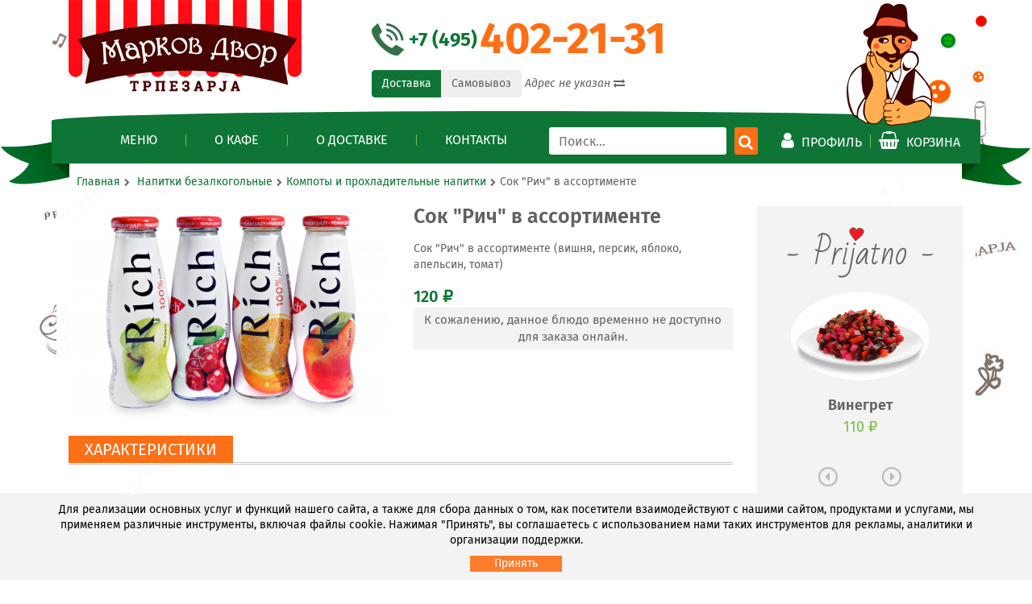

--- FILE ---
content_type: text/html; charset=UTF-8
request_url: https://markov-dvor.ru/product/302-sok-rich-v-assortimente
body_size: 10175
content:
<!DOCTYPE HTML>
<html lang="en">
<head>
    <meta charset="utf-8"/>
    <title>Марков двор - Сок "Рич" в ассортименте</title>
            <meta name="description" content="Сеть трапезарий «Марков двор» - это по-домашнему вкусные блюда европейской и восточной кухни. +7 (495) 402-21-31"/>
            <meta name="viewport" content="width=device-width, initial-scale=1.0">
    <meta name="format-detection" content="telephone=no">
    <link rel="apple-touch-icon" sizes="152x152" href="/design/img/favicon/apple-touch-icon.png">
    <link rel="icon" type="image/png" sizes="32x32" href="/design/img/favicon/favicon-32x32.png">
    <link rel="icon" type="image/png" sizes="16x16" href="/design/img/favicon/favicon-16x16.png">
    <link rel="manifest" href="/design/img/favicon/site.webmanifest">
    <link rel="mask-icon" href="/design/img/favicon/safari-pinned-tab.svg" color="#5bbad5">
    <link rel="shortcut icon" href="/design/img/favicon/favicon.ico">
    <meta name="msapplication-TileColor" content="#da532c">
    <meta name="msapplication-config" content="/design/img/favicon/browserconfig.xml">
    <meta name="theme-color" content="#ffffff">
    <meta name="yandex-verification" content="68b8c80272cc61b3" />
    <meta http-equiv="X-UA-Compatible" content="IE=edge,chrome=1"/>
	<link rel="stylesheet" href="/design/css/bootstrap.min.css?18" type="text/css" media="all"/>
    <link rel="stylesheet" href="/design/css/style.css?18" type="text/css" media="all"/>
	<link rel="stylesheet" href="/design/css/jalerts.css?18" type="text/css" media="all"/>
	<link rel="stylesheet" href="/design/css/ck.css?18" type="text/css" media="all"/>
	<link rel="stylesheet" href="/cart/design/css/cart.css?18" type="text/css" media="all"/>
    
	<script src="https://api-maps.yandex.ru/2.1/?lang=ru_RU&amp;apikey=6c8469fe-4b7c-4255-8835-2cd5f0a8a950" type="text/javascript"></script>
    
    <script type="text/javascript">!function(){var t=document.createElement("script");t.type="text/javascript",t.async=!0,t.src="https://vk.com/js/api/openapi.js?168",t.onload=function(){VK.Retargeting.Init("VK-RTRG-719459-5zmFM"),VK.Retargeting.Hit()},document.head.appendChild(t)}();</script>
    <noscript><img src="https://vk.com/rtrg?p=VK-RTRG-719459-5zmFM" style="position:fixed; left:-999px;" alt=""/></noscript>
    
</head>
<body id="index" class="index hide-right-column lang_ru">
<div class="hidden" itemscope itemtype="http://schema.org/Organization">
    <span itemprop="name">Яндекс</span>
    Контакты:
    <div itemprop="address" itemscope itemtype="http://schema.org/PostalAddress">
        Адрес:
        <span itemprop="streetAddress">ул. Ленинская слобода, д.19, стр.1</span>
        <span itemprop="postalCode">115280</span>
        <span itemprop="addressLocality">Москва</span>,
    </div>
    <div itemprop="address" itemscope itemtype="http://schema.org/PostalAddress">
        Адрес:
        <span itemprop="streetAddress">ул. Академика Волгина, д.2А</span>
        <span itemprop="postalCode">117485</span>
        <span itemprop="addressLocality">Москва</span>,
    </div>
    <div itemprop="address" itemscope itemtype="http://schema.org/PostalAddress">
        Адрес:
        <span itemprop="streetAddress">ул. Миклухо-Маклая, д. 21А</span>
        <span itemprop="postalCode">117198</span>
        <span itemprop="addressLocality">Москва</span>,
    </div>
    Телефон:<span itemprop="telephone">+7 (495) 402-21-31</span>,
    Факс:<span itemprop="faxNumber">+7 (495) 402-21-31</span>,
    Электронная почта: <span itemprop="email">mail@markov-dvor.ru</span>
</div>

<header id="header" class="header  header--main">
<i class="fas fa-fire"></i>
    <div class="header__inner">
      <div class="header__top page-width">
        <a href="/" class="header__logo">
          <picture>
            <img srcset="/design/img/logo.png,
                       /design/img/logo@2x.png 2x"
               src="/design/img/logo.png" alt="Марков Двор" width="290" height="115">
          </picture>
        </a>
        <div class="header__content">
			<a id="callback-call" class="header__phone" href="tel:+74954022131">
				<span class="header__phone-zone">+7 (495)</span>
				<span class="header__phone-number">402-21-31</span>
			</a>
			
			<span id="header__delivery_shop">
                <div class="btn-group" role="group">
                  <button type="button" class="btn btn-success header-btn-delivery-type"  data-type="delivery">Доставка</button>
                  <button type="button" class="btn btn-secondary header-btn-delivery-type"  data-type="pickup">Самовывоз</button>
                </div>
                                <span id="select_delivery--address-header">
                    <i>Адрес не указан</i></span>
                			</span>
		    <!-- /#header__user -->
        </div>
        <!-- /.header__content -->
      </div>
      <!-- /.header__top -->
      <div class="header__navbar jStickyNavbar">
        <div class="header__navbar-container">
          <div class="header__navbar-offset">
            <div class="header__navbar-row">
              <nav class="header__menu menu">
                <div class="header__menu-inner">
                  <a href="/" class="menu__item menu__item--menu">Меню</a>
                  <a href="/about-us" class="menu__item menu__item--about">О кафе</a>
                  <a href="/delivery" class="menu__item menu__item--delivery">О доставке</a>
                  <a href="/contacts" class="menu__item menu__item--contacts">Контакты</a>
                </div>
              </nav>
              <form method="get" action="/product/search" id="searchbox" class="header__search field-search" autocomplete="off">
                  <input class="header__search-input search_query" type="text" id="search_query_top" name="search_query" value="" placeholder="Поиск..." autocomplete="off">
                  <button type="submit" class="header__search-button button-search">
                      <span class="header__search-icon"></span>
                  </button>
              </form>
              <button class="header__switch" type="button">
                <span class="header__switch-line"></span>
                <span class="header__switch-line"></span>
                <span class="header__switch-line"></span>
              </button>
            </div>
            <!-- /.header__navbar-row -->
			<div id="header__menu-cart">
				<a href="/lk" class="menu__item menu__item--lk notlink">
					<span id="header__menu-lk-name">Профиль</span>
				</a>
				<a href="/cart" class="menu__item menu__item--cart">
					<span id="header__menu-cart-count" class="hidden">
					0</span>
					<span id="header__menu-cart-name">Корзина</span>
				</a>
			</div>
          </div>
          <!-- /.header__navbar-offset -->
        <!-- /.header__navbar-container -->
      </div>

    </div>
    <!-- /.header__inner page-width -->
  </header>
  <!-- /header -->
  <main class="columns">
    <div class="columns__inner page-width">

	          <nav class="breadcrumbs">
          <span class="breadcrumbs__item">
            <a href="/" title="Вернуться на главную">Главная</a></span>

                                          <span class="breadcrumbs__item"><a href="/category/19-napitki-bezalkogolnyie" title='Напитки безалкогольные' data-gg>Напитки безалкогольные</a><a href="/category/40-kompotyi-i-prohladitelnyie-napitki" title='Компоты и прохладительные напитки' data-gg>Компоты и прохладительные напитки</a>Сок "Рич" в ассортименте</span>
                                </nav>
            <!-- /.breadcrumbs -->
	  				<section class="columns__container">
						          <aside class="columns__sidebar columns__sidebar--left">
              <section class="block block--tree block--tree-mobile" >
                  <div class="block__title block__title--tree"></div>
                  <!-- /.block__title -->
                  <div class="block__body">
                                                <ul class="tree dhtml" style="display: block;">
                                                                <li class="tree__item">
    <a href="/category/4-salaty" class="tree__link " title="">Салаты</a>
    </li>
                                                                <li class="tree__item">
    <a href="/category/14-mangal" class="tree__link " title="">Мангал</a>
    </li>
                                                                <li class="tree__item">
    <a href="/category/16-goryachee" class="tree__link " title="">Горячее</a>
            <ul class="tree__subtree">
                                                <li class="tree__item">
    <a href="/category/24-garniry" class="tree__link " title="">Гарниры</a>
    </li>
                                                                <li class="tree__item">
    <a href="/category/25-ovosshnoe" class="tree__link " title="">Овощное</a>
    </li>
                                                                <li class="tree__item">
    <a href="/category/26-myaso" class="tree__link " title="">Мясо</a>
    </li>
                                                                <li class="tree__item">
    <a href="/category/27-ryba" class="tree__link " title="">Рыба</a>
    </li>
                                                                <li class="tree__item last">
    <a href="/category/28-goryachie-zakuski" class="tree__link " title="">Горячие закуски</a>
    </li>
                                    </ul>
    </li>
                                                                <li class="tree__item">
    <a href="/category/18-vypechka" class="tree__link " title="">Выпечка</a>
    </li>
                                                                <li class="tree__item">
    <a href="/category/19-napitki-bezalkogolnyie" class="tree__link " title="">Напитки безалкогольные</a>
            <ul class="tree__subtree">
                                                <li class="tree__item">
    <a href="/category/33-chay-i-kofe" class="tree__link " title="">Чай и кофе </a>
    </li>
                                                                <li class="tree__item last">
    <a href="/category/40-kompotyi-i-prohladitelnyie-napitki" class="tree__link " title="">Компоты и прохладительные напитки</a>
    </li>
                                    </ul>
    </li>
                                                                <li class="tree__item">
    <a href="/category/23-zavtraki" class="tree__link " title="">Завтраки</a>
    </li>
                                                        </ul>
                                        </div>
              </section>
                        </aside>

        <div class="  columns__main">
            
            <link rel="stylesheet" href="/design/css/product-card.css?18">

<section class="product" itemscope itemtype="http://schema.org/Product">
	<section class="product__primary">		
        <div class="product__image-box">
																	<a class="product__image jImagePopup" href="/tmp/images/products/302/dd443e8e8b633676bc78_800x800.jpg"
					   data-retina="/tmp/images/products/302/dd443e8e8b633676bc78_1600x1600.jpg">
						<picture>
							<img src="/tmp/images/products/302/dd443e8e8b633676bc78_500x500.jpg"
								 srcset="/tmp/images/products/302/dd443e8e8b633676bc78_1000x1000.jpg 2x"
								 alt="Сок &quot;Рич&quot; в ассортименте"
								 title="Сок &quot;Рич&quot; в ассортименте"
								 class="product__picture">
						</picture>                    
					</a>
																																								
							        </div>
        <div class="product__information jProductInfo">
											<h1 class="product__title" itemprop="name">Сок &quot;Рич&quot; в ассортименте</h1>

				
											<div class="product__short-description"
							 itemprop="description">Сок "Рич" в ассортименте (вишня, персик, яблоко, апельсин, томат)</div>
					
					
						
							
								
							
						
					
								
				
																				<!-- add to cart form-->
																																										<form id="buy_block" action="/" method="post">
									<div class="">
										<span class="product__price">
											<span class="jPrice">
												120&nbsp;&#8381;
																							</span>
										</span>
									</div>
									
								</form>
																			<div class="cart" product="302">
																																									<div class="products__cart" product="2841" price="120" >
																<button type="button" class="btn products__cart--btn products__cart--minus hidden">-</button>
								<span class="btn products__cart--count hidden">0</span>
								<button type="button" class="btn products__cart--btn products__cart--plus hidden">+</button>
								<div class="products__cart--itog">
									<span class="price pl5 hide"></span>
									<div class="product__information--warning anavailable "><span>К сожалению, данное блюдо временно не доступно для заказа онлайн</span>.</div>
								</div>
							</div>
																			</div>
										
					
							        </div>
    </section>
    <section class="product__propertys">
									<ul id="more_info_tabs" class="product__tabs">
																<li class="product__tab selected"><a id="more_info_tab_data_sheet" href="#idTab2" >Характеристики</a></li>
																									

				</ul>
									<!-- Data sheet -->
					<section id="idTab2" class="page-product-box ">

						<table class="product__table">
																								<tr class="odd">
										
										<td class="product__property">Объем</td>
										<td class="product__property">250 мл</td>
										
									</tr>
																																											<tr class="even">
								<td class="product__property">Вес</td>
								<td class="product__property">
																																								385 г 
																																																		
								</td>
							</tr>
													</table>
					</section>
					<!--end Data sheet -->
																<!--HOOK_PRODUCT_TAB -->
				<div id="idTab5" class="page-product-box">
					
				</div>
				<!--end HOOK_PRODUCT_TAB -->
					                    <section class="slider-product fadeIn">
                <h3 class="slider-product__heading">Другие предложения</h3>
                <!-- /.slider-product__title -->
                <div class="slider-product__inner jSliderProduct">
                                            																														
																								<div class="slider-product__slide">
                            <div class="slider-product__content">
                                <a href="/product/161-kompot-yagodnyy"
                                   class="slider-product__image"
                                   title="Компот ягодный">
                                                                                                                    <picture>
                                            <source media="(min-width: 700px)"
                                                    srcset="/tmp/images/products/161/9c1eda77bc0d1cc8c328_203x203.jpg 1x,
                                        /tmp/images/products/161/9c1eda77bc0d1cc8c328_406x406.jpg 2x">
                                            <source srcset="/tmp/images/products/161/9c1eda77bc0d1cc8c328_262x262.jpg 1x,
                                        /tmp/images/products/161/9c1eda77bc0d1cc8c328_524x524.jpg 2x">
                                            <img src="/tmp/images/products/161/9c1eda77bc0d1cc8c328_262x262.jpg"
                                                 alt="Компот ягодный"
                                                 class="slider-product__picture">
                                        </picture>
                                        
                                </a>

                                <a href="/product/161-kompot-yagodnyy"
                                   class="slider-product__title"
                                   title="Компот ягодный">
																		&#1050;&#1086;&#1084;&#1087;&#1086;&#1090; &#1103;&#1075;&#1086;&#1076;&#1085;&#1099;&#1081;
								</a>
                                																																				                                    <span class="slider-product__price">
																					70&nbsp;&#8381;
																			</span>
                                                            </div>
                        </div>
                                                <!-- /.slider-product__slide -->
                                            																														
																								<div class="slider-product__slide">
                            <div class="slider-product__content">
                                <a href="/product/267-gazirovannyiy-napitok-v-assortimente"
                                   class="slider-product__image"
                                   title="Coca-Cola 0,33 стекло ">
                                                                                                                    <picture>
                                            <source media="(min-width: 700px)"
                                                    srcset="/tmp/images/products/267/67cd94e7208bb9c949d4_203x203.jpg 1x,
                                        /tmp/images/products/267/67cd94e7208bb9c949d4_406x406.jpg 2x">
                                            <source srcset="/tmp/images/products/267/67cd94e7208bb9c949d4_262x262.jpg 1x,
                                        /tmp/images/products/267/67cd94e7208bb9c949d4_524x524.jpg 2x">
                                            <img src="/tmp/images/products/267/67cd94e7208bb9c949d4_262x262.jpg"
                                                 alt="Coca-Cola 0,33 стекло "
                                                 class="slider-product__picture">
                                        </picture>
                                        
                                </a>

                                <a href="/product/267-gazirovannyiy-napitok-v-assortimente"
                                   class="slider-product__title"
                                   title="Coca-Cola 0,33 стекло ">
																		Coca-Cola 0,33 &#1089;&#1090;&#1077;&#1082;&#1083;&#1086; 
								</a>
                                																																				                                    <span class="slider-product__price">
																					150&nbsp;&#8381;
																			</span>
                                                            </div>
                        </div>
                                                <!-- /.slider-product__slide -->
                                            																														
																								<div class="slider-product__slide">
                            <div class="slider-product__content">
                                <a href="/product/302-sok-rich-v-assortimente"
                                   class="slider-product__image"
                                   title="Сок &quot;Рич&quot; в ассортименте">
                                                                                                                    <picture>
                                            <source media="(min-width: 700px)"
                                                    srcset="/tmp/images/products/302/dd443e8e8b633676bc78_203x203.jpg 1x,
                                        /tmp/images/products/302/dd443e8e8b633676bc78_406x406.jpg 2x">
                                            <source srcset="/tmp/images/products/302/dd443e8e8b633676bc78_262x262.jpg 1x,
                                        /tmp/images/products/302/dd443e8e8b633676bc78_524x524.jpg 2x">
                                            <img src="/tmp/images/products/302/dd443e8e8b633676bc78_262x262.jpg"
                                                 alt="Сок &quot;Рич&quot; в ассортименте"
                                                 class="slider-product__picture">
                                        </picture>
                                        
                                </a>

                                <a href="/product/302-sok-rich-v-assortimente"
                                   class="slider-product__title"
                                   title="Сок &quot;Рич&quot; в ассортименте">
																		&#1057;&#1086;&#1082; &quot;&#1056;&#1080;&#1095;&quot; &#1074; &#1072;&#1089;&#1089;&#1086;&#1088;&#1090;&#1080;&#1084;&#1077;&#1085;&#1090;&#1077;
								</a>
                                																																				                                    <span class="slider-product__price">
																					120&nbsp;&#8381;
																			</span>
                                                            </div>
                        </div>
                                                <!-- /.slider-product__slide -->
                                            																														
																								<div class="slider-product__slide">
                            <div class="slider-product__content">
                                <a href="/product/315-kompot-iz-sukhofruktov"
                                   class="slider-product__image"
                                   title="Компот из сухофруктов">
                                                                                                                    <picture>
                                            <source media="(min-width: 700px)"
                                                    srcset="/tmp/images/products/315/a8c434b71118dca21e9a_203x203.jpg 1x,
                                        /tmp/images/products/315/a8c434b71118dca21e9a_406x406.jpg 2x">
                                            <source srcset="/tmp/images/products/315/a8c434b71118dca21e9a_262x262.jpg 1x,
                                        /tmp/images/products/315/a8c434b71118dca21e9a_524x524.jpg 2x">
                                            <img src="/tmp/images/products/315/a8c434b71118dca21e9a_262x262.jpg"
                                                 alt="Компот из сухофруктов"
                                                 class="slider-product__picture">
                                        </picture>
                                        
                                </a>

                                <a href="/product/315-kompot-iz-sukhofruktov"
                                   class="slider-product__title"
                                   title="Компот из сухофруктов">
																		&#1050;&#1086;&#1084;&#1087;&#1086;&#1090; &#1080;&#1079; &#1089;&#1091;&#1093;&#1086;&#1092;&#1088;&#1091;&#1082;&#1090;&#1086;&#1074;
								</a>
                                																																				                                    <span class="slider-product__price">
																					70&nbsp;&#8381;
																			</span>
                                                            </div>
                        </div>
                                                <!-- /.slider-product__slide -->
                                            																														
																								<div class="slider-product__slide">
                            <div class="slider-product__content">
                                <a href="/product/583-fanta-033-steklo"
                                   class="slider-product__image"
                                   title="Fanta 0,33 стекло ">
                                                                                                                    <picture>
                                            <source media="(min-width: 700px)"
                                                    srcset="/tmp/images/products/583/6be87dc4665fb91064e3_203x203.jpg 1x,
                                        /tmp/images/products/583/6be87dc4665fb91064e3_406x406.jpg 2x">
                                            <source srcset="/tmp/images/products/583/6be87dc4665fb91064e3_262x262.jpg 1x,
                                        /tmp/images/products/583/6be87dc4665fb91064e3_524x524.jpg 2x">
                                            <img src="/tmp/images/products/583/6be87dc4665fb91064e3_262x262.jpg"
                                                 alt="Fanta 0,33 стекло "
                                                 class="slider-product__picture">
                                        </picture>
                                        
                                </a>

                                <a href="/product/583-fanta-033-steklo"
                                   class="slider-product__title"
                                   title="Fanta 0,33 стекло ">
																		Fanta 0,33 &#1089;&#1090;&#1077;&#1082;&#1083;&#1086; 
								</a>
                                																																				                                    <span class="slider-product__price">
																					135&nbsp;&#8381;
																			</span>
                                                            </div>
                        </div>
                                                <!-- /.slider-product__slide -->
                                            																														
																								<div class="slider-product__slide">
                            <div class="slider-product__content">
                                <a href="/product/584-sprayt-033-steklo"
                                   class="slider-product__image"
                                   title="Sprite 0,33 стекло ">
                                                                                                                    <picture>
                                            <source media="(min-width: 700px)"
                                                    srcset="/tmp/images/products/584/613ab4af3b9b968a1dbd_203x203.jpg 1x,
                                        /tmp/images/products/584/613ab4af3b9b968a1dbd_406x406.jpg 2x">
                                            <source srcset="/tmp/images/products/584/613ab4af3b9b968a1dbd_262x262.jpg 1x,
                                        /tmp/images/products/584/613ab4af3b9b968a1dbd_524x524.jpg 2x">
                                            <img src="/tmp/images/products/584/613ab4af3b9b968a1dbd_262x262.jpg"
                                                 alt="Sprite 0,33 стекло "
                                                 class="slider-product__picture">
                                        </picture>
                                        
                                </a>

                                <a href="/product/584-sprayt-033-steklo"
                                   class="slider-product__title"
                                   title="Sprite 0,33 стекло ">
																		Sprite 0,33 &#1089;&#1090;&#1077;&#1082;&#1083;&#1086; 
								</a>
                                																																				                                    <span class="slider-product__price">
																					135&nbsp;&#8381;
																			</span>
                                                            </div>
                        </div>
                                                <!-- /.slider-product__slide -->
                                    </div>
                <!-- /.slider-product__inner jSliderBig -->
            </section>
            <!-- /.slider-product -->
        
    </section>
    <!-- /.product -->

<script type="text/javascript" src="/design/js/product-card.js?18"></script>



        </div>

                  <aside class="columns__sidebar columns__sidebar--right">
                              <section class="block block--special fadeIn">
            <div class="block__title  block__title--special">- Prijatno -</div>
            <!-- /.block__title -->
            <div class="block__body">
              <div class="slider-special">
                <div class="slider-special__inner jSliderSpecial">
                                                                                                                                                                                                    
                                                                                        <div class="slider-special__slide first  item">
                      <div class="slider-special__content">
                                                  <a href="/product/9-vinegret"
                           class="slider-special__image"
                           title="Винегрет">
                                                        <picture>
                              <img src="/tmp/images/products/9/b9e37fa2ebbb270d373c_172x172.jpg"
                                    srcset="/tmp/images/products/9/b9e37fa2ebbb270d373c_344x344.jpg 2x"
                                    alt="Винегрет"
                                    class="slider-special__picture">
                            </picture>
                                                    </a>
                        <a class="slider-special__title"
                               href="/product/9-vinegret"
                               title="Винегрет">Винегрет</a>
                        <span class="slider-special__price">
                                                                                                                 110 &#8381;
                                                       </span>
                      </div>
                    </div>
                    <!-- /.slider-special__slide -->
                                                                                                                                                                                                    
                                                                                        <div class="slider-special__slide   alternate_item">
                      <div class="slider-special__content">
                                                  <a href="/product/64-pleskavitsa-belgradskaya"
                           class="slider-special__image"
                           title="Плескавица "Белградская"">
                                                        <picture>
                              <img src="/tmp/images/products/64/dd535429e21ccde4f066_172x172.jpg"
                                    srcset="/tmp/images/products/64/dd535429e21ccde4f066_344x344.jpg 2x"
                                    alt="Плескавица "Белградская""
                                    class="slider-special__picture">
                            </picture>
                                                    </a>
                        <a class="slider-special__title"
                               href="/product/64-pleskavitsa-belgradskaya"
                               title="Плескавица "Белградская"">Плескавица "Белградская"</a>
                        <span class="slider-special__price">
                                                                                                                 490 &#8381;
                                                       </span>
                      </div>
                    </div>
                    <!-- /.slider-special__slide -->
                                                                                                                                                                                                    
                                                                                        <div class="slider-special__slide   item">
                      <div class="slider-special__content">
                                                  <a href="/product/69-baranya-koreyka"
                           class="slider-special__image"
                           title="Каре ягненка">
                                                        <picture>
                              <img src="/tmp/images/products/69/ad3b437c5ef5ad4fe978_172x172.jpg"
                                    srcset="/tmp/images/products/69/ad3b437c5ef5ad4fe978_344x344.jpg 2x"
                                    alt="Каре ягненка"
                                    class="slider-special__picture">
                            </picture>
                                                    </a>
                        <a class="slider-special__title"
                               href="/product/69-baranya-koreyka"
                               title="Каре ягненка">Каре ягненка</a>
                        <span class="slider-special__price">
                                                                                                                 990 &#8381;
                                                       </span>
                      </div>
                    </div>
                    <!-- /.slider-special__slide -->
                                                                                                                                                                                                    
                                                                                        <div class="slider-special__slide   alternate_item">
                      <div class="slider-special__content">
                                                  <a href="/product/77-sup-gorokhovyy-postnyy"
                           class="slider-special__image"
                           title="Суп "Гороховый" (постный)">
                                                        <picture>
                              <img src="/tmp/images/products/77/03834d5eb0ddb85001ca_172x172.jpg"
                                    srcset="/tmp/images/products/77/03834d5eb0ddb85001ca_344x344.jpg 2x"
                                    alt="Суп "Гороховый" (постный)"
                                    class="slider-special__picture">
                            </picture>
                                                    </a>
                        <a class="slider-special__title"
                               href="/product/77-sup-gorokhovyy-postnyy"
                               title="Суп "Гороховый" (постный)">Суп "Гороховый" (постный)</a>
                        <span class="slider-special__price">
                                                                                                                 140 &#8381;
                                                       </span>
                      </div>
                    </div>
                    <!-- /.slider-special__slide -->
                                                                                                                                                                                                    
                                                                                        <div class="slider-special__slide   item">
                      <div class="slider-special__content">
                                                  <a href="/product/332-sibas-gril"
                           class="slider-special__image"
                           title="Сибас гриль">
                                                        <picture>
                              <img src="/tmp/images/products/332/838b8dc129535b5e174f_172x172.jpg"
                                    srcset="/tmp/images/products/332/838b8dc129535b5e174f_344x344.jpg 2x"
                                    alt="Сибас гриль"
                                    class="slider-special__picture">
                            </picture>
                                                    </a>
                        <a class="slider-special__title"
                               href="/product/332-sibas-gril"
                               title="Сибас гриль">Сибас гриль</a>
                        <span class="slider-special__price">
                                                                                                                 820 &#8381;
                                                       </span>
                      </div>
                    </div>
                    <!-- /.slider-special__slide -->
                                                                                                                                                                                                    
                                                                                        <div class="slider-special__slide   alternate_item">
                      <div class="slider-special__content">
                                                  <a href="/product/333-dorada-gril"
                           class="slider-special__image"
                           title="Дорадо гриль">
                                                        <picture>
                              <img src="/tmp/images/products/333/6fe184fa53e0b0c80405_172x172.jpg"
                                    srcset="/tmp/images/products/333/6fe184fa53e0b0c80405_344x344.jpg 2x"
                                    alt="Дорадо гриль"
                                    class="slider-special__picture">
                            </picture>
                                                    </a>
                        <a class="slider-special__title"
                               href="/product/333-dorada-gril"
                               title="Дорадо гриль">Дорадо гриль</a>
                        <span class="slider-special__price">
                                                                                                                 820 &#8381;
                                                       </span>
                      </div>
                    </div>
                    <!-- /.slider-special__slide -->
                                                                                                                                                                                                    
                                                                                        <div class="slider-special__slide   item">
                      <div class="slider-special__content">
                                                  <a href="/product/362-roll-ebi-unagi"
                           class="slider-special__image"
                           title="Ролл "Эби унаги"">
                                                        <picture>
                              <img src="/tmp/images/products/362/87fc064dd2bca24e369a_172x172.jpg"
                                    srcset="/tmp/images/products/362/87fc064dd2bca24e369a_344x344.jpg 2x"
                                    alt="Ролл "Эби унаги""
                                    class="slider-special__picture">
                            </picture>
                                                    </a>
                        <a class="slider-special__title"
                               href="/product/362-roll-ebi-unagi"
                               title="Ролл "Эби унаги"">Ролл "Эби унаги"</a>
                        <span class="slider-special__price">
                                                                                                                 390 &#8381;
                                                       </span>
                      </div>
                    </div>
                    <!-- /.slider-special__slide -->
                                                                                                                                                                                                    
                                                                                        <div class="slider-special__slide   alternate_item">
                      <div class="slider-special__content">
                                                  <a href="/product/371-sous-krasnyiy-2"
                           class="slider-special__image"
                           title="Соус "Сацебели"">
                                                        <picture>
                              <img src="/tmp/images/products/371/00d8af7154f233fac094_172x172.jpg"
                                    srcset="/tmp/images/products/371/00d8af7154f233fac094_344x344.jpg 2x"
                                    alt="Соус "Сацебели""
                                    class="slider-special__picture">
                            </picture>
                                                    </a>
                        <a class="slider-special__title"
                               href="/product/371-sous-krasnyiy-2"
                               title="Соус "Сацебели"">Соус "Сацебели"</a>
                        <span class="slider-special__price">
                                                                                                                 50 &#8381;
                                                       </span>
                      </div>
                    </div>
                    <!-- /.slider-special__slide -->
                                                                                                                                                                                                    
                                                                                        <div class="slider-special__slide   item">
                      <div class="slider-special__content">
                                                  <a href="/product/381-sup-pyure-iz-tyikvyi"
                           class="slider-special__image"
                           title="Крем-суп из тыквы">
                                                        <picture>
                              <img src="/tmp/images/products/381/388b85003e83f09f472a_172x172.jpg"
                                    srcset="/tmp/images/products/381/388b85003e83f09f472a_344x344.jpg 2x"
                                    alt="Крем-суп из тыквы"
                                    class="slider-special__picture">
                            </picture>
                                                    </a>
                        <a class="slider-special__title"
                               href="/product/381-sup-pyure-iz-tyikvyi"
                               title="Крем-суп из тыквы">Крем-суп из тыквы</a>
                        <span class="slider-special__price">
                                                                                                                 160 &#8381;
                                                       </span>
                      </div>
                    </div>
                    <!-- /.slider-special__slide -->
                                                                                                                                                      
                                                                                        <div class="slider-special__slide   alternate_item">
                      <div class="slider-special__content">
                                                  <a href="/product/401-kuritsa-v-kislo-sladkom-souse"
                           class="slider-special__image"
                           title="Курица в кисло-сладком соусе ">
                                                            <picture>
                                    <img itemprop="image" src="/design/img/default.png"
                                         alt="Курица в кисло-сладком соусе "
                                         class="slider-special__picture"/>
                                </picture>
                                                    </a>
                        <a class="slider-special__title"
                               href="/product/401-kuritsa-v-kislo-sladkom-souse"
                               title="Курица в кисло-сладком соусе ">Курица в кисло-сладком соусе </a>
                        <span class="slider-special__price">
                                                                                                                 200 &#8381;
                                                       </span>
                      </div>
                    </div>
                    <!-- /.slider-special__slide -->
                                                                                                                                                                                                    
                                                                                        <div class="slider-special__slide  last item">
                      <div class="slider-special__content">
                                                  <a href="/product/424-lyulya-kebab-iz-govyadinyi"
                           class="slider-special__image"
                           title="Люля-кебаб из говядины">
                                                        <picture>
                              <img src="/tmp/images/products/424/b163dbbce667862a8da5_172x172.jpg"
                                    srcset="/tmp/images/products/424/b163dbbce667862a8da5_344x344.jpg 2x"
                                    alt="Люля-кебаб из говядины"
                                    class="slider-special__picture">
                            </picture>
                                                    </a>
                        <a class="slider-special__title"
                               href="/product/424-lyulya-kebab-iz-govyadinyi"
                               title="Люля-кебаб из говядины">Люля-кебаб из говядины</a>
                        <span class="slider-special__price">
                                                                                                                 450 &#8381;
                                                       </span>
                      </div>
                    </div>
                    <!-- /.slider-special__slide -->
                                  </div>
                <!-- /.slider-special__inner jSliderBig -->
              </div>
              <!-- /.slider-special -->
            </div>
            <!-- /.block__body -->
          </section>
          <!-- /.block -->
                                          <section class="block">
            <div class="block__title">
              <span class="block__title-inner block__title-inner--review">Книга отзывов</span>
            </div>
              <div class="block__body">
                <div class="slider-reviews">
                  <div class="slider-reviews__inner jSliderReviews">
                                          <div class="slider-reviews__slide">
                        <div class="slider-reviews__content">
                          <p class="slider-reviews__review">
                            Очень понравилась атмосфера места, а главное - вкусно!Блюда не замороченные - все достаточно просто. Очень приветливый персонал. В ассортименте много салатов: от греческого до мимозы, горячие блюда: курица, свинина, с соусами, без, отбивные по сыром. Слоган заведения: prijatno! Согласен, очень здорово!

                          </p>
                          <a class="slider-reviews__readmore" href="/feedback">Читать другие отзывы</a>
                        </div>
                      </div>
                      <!-- /.slider-reviews__slide -->
                                          <div class="slider-reviews__slide">
                        <div class="slider-reviews__content">
                          <p class="slider-reviews__review">
                            Отличное место для обеда! Часто прохожу мимо, когда гуляю в центре. Очень понравился интерьер, домашний и приятный. Кафе в виде линии с подносом, цены умеренные, я бы их сравнила с уровнем Муму, если кто был. Выбор и качество мне понравились. Советую для сытного и недорого обеда в центре.
                          </p>
                          <a class="slider-reviews__readmore" href="/feedback">Читать другие отзывы</a>
                        </div>
                      </div>
                      <!-- /.slider-reviews__slide -->
                                          <div class="slider-reviews__slide">
                        <div class="slider-reviews__content">
                          <p class="slider-reviews__review">
                            Отличное кафе! Были с годовалой дочкой. Все понравилось, не шумно, всё вкусно, дочке понравилась картошка и плескавица. Так же брали суши, хачапури, шашлык из корейки баранины. Все очень вкусно. Шашлык супер. Так же были на Автозаводской этой же сети. Очень все по-домашнему. Приятная атмосфера. Радуют цены.
                          </p>
                          <a class="slider-reviews__readmore" href="/feedback">Читать другие отзывы</a>
                        </div>
                      </div>
                      <!-- /.slider-reviews__slide -->
                                          <div class="slider-reviews__slide">
                        <div class="slider-reviews__content">
                          <p class="slider-reviews__review">
                            Отличное место! Недорогое кафе в самом центре города. Да, столовая (самообслуживание), но это на витрине и написано. Если кому это не нравится, то могли бы и не заходить. Еда очень вкусная и разнообразная. Крепких алкогольных напитков нет, что может и хорошо, потому что многие приходят с детьми. Я так понял, что это кафе сербское, но из сербской кухни и напитков практически ничего...
                          </p>
                          <a class="slider-reviews__readmore" href="/feedback">Читать другие отзывы</a>
                        </div>
                      </div>
                      <!-- /.slider-reviews__slide -->
                                          <div class="slider-reviews__slide">
                        <div class="slider-reviews__content">
                          <p class="slider-reviews__review">
                            Бюджетное и очень вкусное питание в Москве. Все очень вкусно, по-домашнему, отзывчивый, внимательный персонал, уютная атмосфера, нет очередей, приятная музыка. Чистота (в том числе и в с/у), отсутствие не приятных запахов, отсутствие подвыпивших клиентов. Дети в восторге от еды. Цены умеренные, наш средний чек, за полный обед 400-450 рублей. (салат, суп, мясное блюдо с гарниром, напиток)....
                          </p>
                          <a class="slider-reviews__readmore" href="/feedback">Читать другие отзывы</a>
                        </div>
                      </div>
                      <!-- /.slider-reviews__slide -->
                                      </div>
                  <!-- /.slider-reviews__inner jSliderBig -->
                </div>
                <!-- /.slider-reviews -->
              </div>
              <!-- /.block__body -->
            </section>
            <!-- /.block -->
                </aside>
        <!-- /.columns__sidebar columns__sidebar--right -->
      
      </section>
      <!-- /.columns__container -->

          </div>
    <!-- /.columns__inner -->
  </main>
  <!-- /.columns -->

  
  <div class="container"> 
      <div class="row">
                </div>
  </div>

  <footer class="footer">
    <section class="footer__blocks page-width">
      <div class="footer__block">
        <div class="footer__title">О нас</div>
        <!-- /.footer__title -->
        <div class="footer__menu">
          
          <a href="/contacts" class="footer__link  footer__link--address">Наши контакты</a>
          <a href="tel:+ 74954022131" class="footer__link  footer__link--phone">+ 7 (495) 402-21-31</a>
          <a href="mailto:mail@markov-dvor.ru" class="footer__link  footer__link--email">mail@markov-dvor.ru</a>
        </div>
        <!-- /.footer__menu -->
      </div>
      <!-- /.footer__block -->
      <div class="footer__block">
        <div class="footer__title">Наша продукция</div>
        <!-- /.footer__title -->
        <div class="footer__menu">
          <a href="/" class="footer__link">Меню</a>
          <a href="/delivery" class="footer__link">Доставка</a>
        </div>
        <!-- /.footer__menu -->
      </div>
      <!-- /.footer__block -->
       <div class="footer__block">
        <div class="footer__title">Личный кабинет</div>
        <!-- /.footer__title -->
        <div class="footer__menu">
            <a href="/lk" class="footer__link">Войти в Кабинет</a>          <a href="/lk/profile" class="footer__link">Персональная информация</a>
          <a href="/lk/orders" class="footer__link">Мои заказы</a>
        </div>
        <!-- /.footer__menu -->
      </div>
      <!-- /.footer__block -->
     
    </section>
    <!-- /.footer__blocks -->
    <section class="footer__copyright">© 2026 <a class="footer__copyright-link" href="/">Марков Двор.</a> Все права защищены.</section>
    <!-- /.footer__copyright -->
  </footer>
  <!-- /.footer -->
  <a href="#" class="scroll-up jScrollUp"></a>
  <div id="map" class="hidden"></div>
  <div class="jAlertsMessage" id="select_delivery">
	<h2 class="jAlertsHeading">Укажите адрес доставки или кафе получения заказа</h2>
      <div class="clearfix"></div>
      <ul class="nav nav-tabs">
          <li role="presentation" class="active">
              <a href="#hdelivery" class="cart__delivery--types" data-type="delivery" data-toggle="tab">Доставка</a>
          </li>
          <li role="presentation" class="">
              <a href="#hpickup" class="cart__delivery--types" data-type="pickup"  data-toggle="tab">Самовывоз</a>
          </li>
      </ul>
      <div class="tab-content">
          <div id="hdelivery" class="tab-pane fade in active content">
              <br>
              <div class="row">
                  <div class="form-group col-xs-12 col-sm-12 col-md-12 col-lg-8" id="select_delivery--address">
                      <div class="form-input">
                          <input class="form-control" id="select_delivery--address-input" type="text"  placeholder="Введите адрес">
                      </div>
                      <div class="loader loader-2 hidden" id="select_delivery--address-loader" style="float: left; font-size: 12px; clear:both">Определение адреса
                          <span></span>
                          <span></span>
                          <span></span>
                      </div>
                      <span class="help-block hide" id="select_delivery--address-error" style="float: left; font-size: 14px;"></span>
                  </div>
                  <div class="col-xs-12 col-sm-12 col-md-12 col-lg-4">
                      <a class="btn" id="set_address">Доставить сюда</a><br>
                  </div>
              </div>
          </div>
          <div id="hpickup" class="tab-pane fade in  content">
              <br>
              <div class="form-group row">
                  <div class="col-xs-12 col-sm-12 col-md-12 col-lg-8" >
                      <select class="form-control" id="modal__pickup__select" data-reload="false">
                                                        <option value="7" selected>Марков Двор Автозаводская</option>
                                                        <option value="8" >Марков Двор Калужская</option>
                                                </select>
                  </div>
                  <div class="col-xs-12 col-sm-12 col-md-12 col-lg-4">
                      <a class="btn" id="modal__pickup--select-btn">Заберу отсюда</a><br>
                  </div>
              </div>
          </div>
      </div>
			
	
		
			<div class="jAlertsButtonClose shopAlertBtn hidden">Выбрать позже</div>
		
	
	<div class="jAlertsButtonCls"></div>
	<div class="jAlertsBottom shopAlertBottom">
		<a href="/delivery">Ознакомиться с территорией доставки</a><br><br>
    </div>
  </div>
  <!-- /.jAlertsMessage -->
  <div class="jAlertsOverlay">
  </div>
  <!-- /.jAlertsOverlay -->
   <div class="jAlertsMessage" id="work_delivery">
		<h2 class="jAlertsHeading">Уважаемый клиент!</h2>
		<p class="jAlertsContent">
			Доставка из трапезарий Марков Двор пока не работает. Ждем Вас снова!
		</p>
		<div class="jAlertsButtonCls"></div>
	  </div>
	  <!-- /.jAlertsMessage -->
	  <div class="jAlertsOverlay">
	  </div>
	  <!-- /.jAlertsOverlay -->
  	<div class="jAlertsMessage" id="cart__delivery--anvbl-address">
		<p>К сожалению, доставка по Вашему адресу пока не осуществляется. Оставьте свой номер телефона, мы расширим зону доставки и обязательно Вам сообщим.</p>
		<input type="hidden" class="form-control address-input" name=""
			value="" disabled>
		<input type="tel" class="form-control phone-input" name="" placeholder="+7 (9__) ___-__-__"
			value="">
		<div class="jAlertsButton" id="cart__delivery--anvbl-address-close"></div>
		<br>
		<div class="jAlertsButton" id="cart__delivery--anvbl-address-phone" style="margin-top: 2px;">Оставить телефон</div>
	</div>
	<!-- /.jAlertsMessage -->
	<div class="jAlertsOverlay">
	</div>
<!-- /.jAlertsOverlay -->
</div>
<script src="/design/js/ck.js?18" type="text/javascript"></script>
<script src="/design/js/min/production.js?18"></script>
<script src="/design/js/jquery.cookies.js?18" type="text/javascript"></script>
<script src="/design/js/inputmask/dist/jquery.inputmask.js"></script>
<script src="/design/js/min/category.js?18" type="text/javascript"></script>
<script src="/design/js/min/jalerts.js?18" type="text/javascript"></script>
<script src="/design/js/min/delivery.js?18" type="text/javascript"></script>
<script src="/design/js/min/lk.js?18" type="text/javascript"></script>
<script src="/design/js/min/bootstrap.js?18" type="text/javascript"></script>

  
<script type="text/javascript">
    $(document).on('contextmenu','img',function () {
        return false;
    });
</script>
<!-- Yandex.Metrika counter -->
<script type="text/javascript" > (function (d, w, c) { (w[c] = w[c] || []).push(function() { try { w.yaCounter51326368 = new Ya.Metrika2({ id:51326368, clickmap:true, trackLinks:true, accurateTrackBounce:true, webvisor:true }); } catch(e) { } }); var n = d.getElementsByTagName("script")[0], s = d.createElement("script"), f = function () { n.parentNode.insertBefore(s, n); }; s.type = "text/javascript"; s.async = true; s.src = "https://mc.yandex.ru/metrika/tag.js"; if (w.opera == "[object Opera]") { d.addEventListener("DOMContentLoaded", f, false); } else { f(); } })(document, window, "yandex_metrika_callbacks2"); </script> <noscript><div><img src="https://mc.yandex.ru/watch/51326368" style="position:absolute; left:-9999px;" alt="" /></div></noscript> <!-- /Yandex.Metrika counter -->

</body>
</html>


--- FILE ---
content_type: text/css
request_url: https://markov-dvor.ru/design/css/style.css?18
body_size: 18846
content:
/* general */
/* colors */
/* base */
/* fonts */
/* layout */
/* media */
@font-face {
    font-weight: 600;
    font-style: normal;
    font-family: 'Fira Sans';
    src: url(/design/fonts/FiraSans/FiraSans-SemiBold.eot?01);
    src: local('Fira Sans SemiBold'), local('FiraSans-SemiBold'),
        url(/design/fonts/FiraSans/FiraSans-SemiBold.eot?01#iefix) format('embedded-opentype'),
        url(/design/fonts/FiraSans/FiraSans-SemiBold.woff2?01) format('woff2'),
        url(/design/fonts/FiraSans/FiraSans-SemiBold.woff?01) format('woff'),
        url(/design/fonts/FiraSans/FiraSans-SemiBold.ttf?01) format('truetype'),
        url(/design/fonts/FiraSans/FiraSans-SemiBold.svg?01#FiraSans-SemiBold) format('svg');
}
@font-face {
    font-weight: 600;
    font-style: italic;
    font-family: 'Fira Sans';
    src: url(/design/fonts/FiraSans/FiraSans-SemiBoldItalic.eot?01);
    src: local('Fira Sans SemiBold Italic'), local('FiraSans-SemiBoldItalic'),
        url(/design/fonts/FiraSans/FiraSans-SemiBoldItalic.eot?01#iefix) format('embedded-opentype'),
        url(/design/fonts/FiraSans/FiraSans-SemiBoldItalic.woff2?01) format('woff2'),
        url(/design/fonts/FiraSans/FiraSans-SemiBoldItalic.woff?01) format('woff'),
        url(/design/fonts/FiraSans/FiraSans-SemiBoldItalic.ttf?01) format('truetype'),
        url(/design/fonts/FiraSans/FiraSans-SemiBoldItalic.svg?01#FiraSans-SemiBoldItalic) format('svg');
}
@font-face {
    font-weight: 300;
    font-style: italic;
    font-family: 'Fira Sans';
    src: url(/design/fonts/FiraSans/FiraSans-LightItalic.eot?01);
    src: local('Fira Sans Light Italic'), local('FiraSans-LightItalic'),
        url(/design/fonts/FiraSans/FiraSans-LightItalic.eot?01#iefix) format('embedded-opentype'),
        url(/design/fonts/FiraSans/FiraSans-LightItalic.woff2?01) format('woff2'),
        url(/design/fonts/FiraSans/FiraSans-LightItalic.woff?01) format('woff'),
        url(/design/fonts/FiraSans/FiraSans-LightItalic.ttf?01) format('truetype'),
        url(/design/fonts/FiraSans/FiraSans-LightItalic.svg?01#FiraSans-LightItalic) format('svg');
}
@font-face {
    font-weight: 300;
    font-style: normal;
    font-family: 'Fira Sans';
    src: url(/design/fonts/FiraSans/FiraSans-Light.eot?01);
    src: /* local('Fira Sans Light'), local('FiraSans-Light'), */
        url(/design/fonts/FiraSans/FiraSans-Light.eot?01#iefix) format('embedded-opentype'),
        url(/design/fonts/FiraSans/FiraSans-Light.woff2?01) format('woff2'),
        url(/design/fonts/FiraSans/FiraSans-Light.woff?01) format('woff'),
        url(/design/fonts/FiraSans/FiraSans-Light.ttf?01) format('truetype'),
        url(/design/fonts/FiraSans/FiraSans-Light.svg?01#FiraSans-Light) format('svg');
}
@font-face {
    font-weight: normal;
    font-style: normal;
    font-family: 'Fira Sans';
    src: url(/design/fonts/FiraSans/FiraSans-Regular.eot?01);
    src: local('Fira Sans Regular'), local('FiraSans-Regular'),
        url(/design/fonts/FiraSans/FiraSans-Regular.eot?01#iefix) format('embedded-opentype'),
        url(/design/fonts/FiraSans/FiraSans-Regular.woff2?01) format('woff2'),
        url(/design/fonts/FiraSans/FiraSans-Regular.woff?01) format('woff'),
        url(/design/fonts/FiraSans/FiraSans-Regular.ttf?01) format('truetype'),
        url(/design/fonts/FiraSans/FiraSans-Regular.svg?01#FiraSans-Regular) format('svg');
}
@font-face {
    font-weight: normal;
    font-style: italic;
    font-family: 'Fira Sans';
    src: url(/design/fonts/FiraSans/FiraSans-Italic.eot?01);
    src: local('Fira Sans Italic'), local('FiraSans-Italic'),
        url(/design/fonts/FiraSans/FiraSans-Italic.eot?01#iefix) format('embedded-opentype'),
        url(/design/fonts/FiraSans/FiraSans-Italic.woff2?01) format('woff2'),
        url(/design/fonts/FiraSans/FiraSans-Italic.woff?01) format('woff'),
        url(/design/fonts/FiraSans/FiraSans-Italic.ttf?01) format('truetype'),
        url(/design/fonts/FiraSans/FiraSans-Italic.svg?01#FiraSans-Italic) format('svg');
}
@font-face {
    font-weight: bold;
    font-style: normal;
    font-family: 'Fira Sans';
    src: url(/design/fonts/FiraSans/FiraSans-Bold.eot?01);
    src: local('Fira Sans Bold'), local('FiraSans-Bold'),
        url(/design/fonts/FiraSans/FiraSans-Bold.eot?01#iefix) format('embedded-opentype'),
        url(/design/fonts/FiraSans/FiraSans-Bold.woff2?01) format('woff2'),
        url(/design/fonts/FiraSans/FiraSans-Bold.woff?01) format('woff'),
        url(/design/fonts/FiraSans/FiraSans-Bold.ttf?01) format('truetype'),
        url(/design/fonts/FiraSans/FiraSans-Bold.svg?01#FiraSans-Bold) format('svg');
}
@font-face {
    font-weight: bold;
    font-style: italic;
    font-family: 'Fira Sans';
    src: url(/design/fonts/FiraSans/FiraSans-BoldItalic.eot?01);
    src: local('Fira Sans Bold Italic'), local('FiraSans-BoldItalic'),
        url(/design/fonts/FiraSans/FiraSans-BoldItalic.eot?01#iefix) format('embedded-opentype'),
        url(/design/fonts/FiraSans/FiraSans-BoldItalic.woff2?01) format('woff2'),
        url(/design/fonts/FiraSans/FiraSans-BoldItalic.woff?01) format('woff'),
        url(/design/fonts/FiraSans/FiraSans-BoldItalic.ttf?01) format('truetype'),
        url(/design/fonts/FiraSans/FiraSans-BoldItalic.svg?01#FiraSans-BoldItalic) format('svg');
}
@font-face {
    font-weight: normal;
    font-style: normal;
    font-family: 'Bad Script';
    src: url(/design/fonts/BadScript/BadScript-Regular.eot?01);
    src: local('Bad Script Regular'), local('BadScript-Regular'),
        url(/design/fonts/BadScript/BadScript-Regular.eot?01#iefix) format('embedded-opentype'),
        url(/design/fonts/BadScript/BadScript-Regular.woff2?01) format('woff2'),
        url(/design/fonts/BadScript/BadScript-Regular.woff?01) format('woff'),
        url(/design/fonts/BadScript/BadScript-Regular.ttf?01) format('truetype'),
        url(/design/fonts/BadScript/BadScript-Regular.svg?01#BadScript-Regular) format('svg');
}
@font-face {
  font-weight: normal;
  font-style: normal;
  font-family: 'FontAwesome';
  src: url(/design/fonts/fonts/fontawesome-webfont.eot?v=4.7.0);
  src: url(/design/fonts/fontawesome/fontawesome-webfont.eot?#iefix&v=4.7.0) format('embedded-opentype'),
    url(/design/fonts/fontawesome/fontawesome-webfont.woff2?v=4.7.0) format('woff2'),
    url(/design/fonts/fontawesome/fontawesome-webfont.woff?v=4.7.0) format('woff'),
    url(/design/fonts/fontawesome/fontawesome-webfont.ttf?v=4.7.0) format('truetype'),
    url(/design/fonts/fontawesome/fontawesome-webfont.svg?v=4.7.0#fontawesomeregular) format('svg');
}
/*! normalize.css v8.0.0 | MIT License | github.com/csstools/normalize.css */
/* Document
 * ========================================================================== */
/**
 * 1. Correct the line height in all browsers.
 * 2. Prevent adjustments of font size after orientation changes in
 *    IE on Windows Phone and in iOS.
 */
html {
  line-height: 1.15; /* 1 */
  -ms-text-size-adjust: 100%; /* 2 */
  -webkit-text-size-adjust: 100%; /* 2 */
}
/* Sections
 * ========================================================================== */
/**
 * Correct the font size and margin on `h1` elements within `section` and
 * `article` contexts in Chrome, Firefox, and Safari.
 */
h1 {
  font-size: 2em;
  margin: 0.67em 0;
}
/* Grouping content
 * ========================================================================== */
/**
 * 1. Add the correct box sizing in Firefox.
 * 2. Show the overflow in Edge and IE.
 */
hr {
  -webkit-box-sizing: content-box;
          box-sizing: content-box; /* 1 */
  height: 0; /* 1 */
  overflow: visible; /* 2 */
}
/**
 * Add the correct display in IE.
 */
main {
  display: block;
}
/**
 * 1. Correct the inheritance and scaling of font size in all browsers.
 * 2. Correct the odd `em` font sizing in all browsers.
 */
pre {
  font-family: monospace, monospace; /* 1 */
  font-size: 1em; /* 2 */
}
/* Text-level semantics
 * ========================================================================== */
/**
 * Remove the gray background on active links in IE 10.
 */
a {
  background-color: transparent; /* 1 */
}
/**
 * Add the correct text decoration in Edge, IE, Opera, and Safari.
 */
abbr[title] {
  text-decoration: underline;
  -webkit-text-decoration: underline dotted;
          text-decoration: underline dotted;
}
/**
 * Add the correct font weight in Chrome, Edge, and Safari.
 */
b,
strong {
  font-weight: bolder;
}
/**
 * 1. Correct the inheritance and scaling of font size in all browsers.
 * 2. Correct the odd `em` font sizing in all browsers.
 */
code,
kbd,
samp {
  font-family: monospace, monospace; /* 1 */
  font-size: 1em; /* 2 */
}
/**
 * Add the correct font size in all browsers.
 */
small {
  font-size: 80%;
}
/* Embedded content
 * ========================================================================== */
/**
 * Remove the border on images inside links in IE 10-.
 */
img {
  border-style: none;
}
/**
 * Hide the overflow in IE.
 */
svg:not(:root) {
  overflow: hidden;
}
/* Forms
 * ========================================================================== */
/**
 * Remove the margin in Firefox and Safari.
 */
button,
input,
optgroup,
select,
textarea {
  margin: 0;
}
/**
 * 1. Show the overflow in IE.
 * 2. Remove the inheritance of text transform in Edge, Firefox, and IE.
 */
button {
  overflow: visible; /* 1 */
  text-transform: none; /* 2 */
}
/**
 * Correct the inability to style clickable types in iOS and Safari.
 */
button,
[type="button"],
[type="reset"],
[type="submit"] {
  -webkit-appearance: button;
}
/**
 * Remove the inner border and padding in Firefox.
 */
::-moz-focus-inner {
  border-style: none;
  padding: 0;
}
/**
 * Restore the focus styles unset by the previous rule in Firefox.
 */
button:-moz-focusring,
[type="button"]:-moz-focusring,
[type="reset"]:-moz-focusring,
[type="submit"]:-moz-focusring {
  outline: 1px dotted ButtonText;
}
/**
 * Correct the padding in Firefox.
 */
fieldset {
  padding: 0.35em 0.75em 0.625em;
}
/**
 * Show the overflow in Edge and IE.
 */
input {
  overflow: visible;
  margin: 2px;
}
/**
 * 1. Correct the text wrapping in Edge and IE.
 * 2. Correct the color inheritance from `fieldset` elements in IE.
 * 3. Remove the padding so developers are not caught out when they zero out
 *    `fieldset` elements in all browsers.
 */
legend {
  -webkit-box-sizing: border-box;
          box-sizing: border-box; /* 1 */
  color: inherit; /* 2 */
  display: table; /* 1 */
  max-width: 100%; /* 1 */
  padding: 0; /* 3 */
  white-space: normal; /* 1 */
}
/**
 * 1. Add the correct display in Edge and IE.
 * 2. Add the correct vertical alignment in Chrome, Firefox, and Opera.
 */
progress {
  display: inline-block; /* 1 */
  vertical-align: baseline; /* 2 */
}
/**
 * Remove the inheritance of text transform in Firefox.
 */
select {
  text-transform: none;
}
/**
 * Remove the default vertical scrollbar in IE.
 */
textarea {
  overflow: auto;
}
/**
 * 1. Add the correct box sizing in IE 10-.
 * 2. Remove the padding in IE 10-.
 */
[type="checkbox"],
[type="radio"] {
  -webkit-box-sizing: border-box;
          box-sizing: border-box; /* 1 */
  padding: 0; /* 2 */
}
/**
 * Correct the cursor style of increment and decrement buttons in Chrome.
 */
::-webkit-inner-spin-button,
::-webkit-outer-spin-button {
  height: auto;
}
/**
 * 1. Correct the odd appearance in Chrome and Safari.
 * 2. Correct the outline style in Safari.
 */
[type="search"] {
  -webkit-appearance: textfield; /* 1 */
  outline-offset: -2px; /* 2 */
}
/**
 * Remove the inner padding in Chrome and Safari on macOS.
 */
::-webkit-search-decoration {
  -webkit-appearance: none;
}
/**
 * 1. Correct the inability to style clickable types in iOS and Safari.
 * 2. Change font properties to `inherit` in Safari.
 */
::-webkit-file-upload-button {
  -webkit-appearance: button; /* 1 */
  font: inherit; /* 2 */
}
/* Interactive
 * ========================================================================== */
/*
 * Add the correct display in Edge and IE.
 */
details {
  display: block;
}
/*
 * Add the correct styles in Edge, IE, and Safari.
 */
dialog {
  background-color: white;
  border: solid;
  color: black;
  display: block;
  height: -moz-fit-content;
  height: -webkit-fit-content;
  height: fit-content;
  left: 0;
  margin: auto;
  padding: 1em;
  position: absolute;
  right: 0;
  width: -moz-fit-content;
  width: -webkit-fit-content;
  width: fit-content;
}
dialog:not([open]) {
  display: none;
}
/*
 * Add the correct display in all browsers.
 */
summary {
  display: list-item;
}
/* Scripting
 * ========================================================================== */
/**
 * Add the correct display in IE.
 */
template {
  display: none;
}
/* User interaction
 * ========================================================================== */
/**
 * Add the correct display in IE 10-.
 */
[hidden] {
  display: none;
}
body {
    overflow: auto;
    margin: 0;
    min-width: 320px;
    width: 100%;
    background-color: #ffffff;
    background-image: url(../img/bg_after.jpg), url(../img/bg_before.jpg);
    background-attachment: scroll, scroll;
    background-position: 100% 0px, 0 0;
    background-clip: border-box, border-box;
    background-origin: padding-box, padding-box;
    background-size: 18% auto;
    background-repeat: repeat-y, repeat-y;
    color: #626262;
    font-size: 14px;
    font-family: 'Fira Sans', 'PT Sans', 'Helvetica Neue', Helvetica, sans-serif;
}
h1, h2, h3, h4, h5, h6, b, strong {
  font-weight: 600;
}
h2 {
  margin-top: 30px;
  margin-bottom: 20px;
}

.notlink, .notlink:hover{
	color: inherit !important;
	text-decoration: none  !important;
}


a {
  color: #0F7536;
  -webkit-transition: color .3s;
  transition: color .3s

}
a:hover {
    -webkit-transition: color .3s;
    transition: color .3s;
}
a:hover {
    color: #ff6f15;
}
p {
  margin-top: 18px;
  margin-bottom: 25px;
  font-size: 16px;
}
.page-width {
  max-width: 87.5%;
  margin-left: auto;
  margin-right: auto;
  padding-left: 20px;
  padding-right: 20px;
}
.page-width:before {
  content: '';
  display: table;
}
.page-width:after {
  content: '';
  display: table;
  clear: both;
}
img {
  max-width: 100%;
  height: auto;
  border: 0;  /* ie10- fix */
}
.fadeIn {
  -webkit-animation-name: fadeIn;
          animation-name: fadeIn;
  -webkit-animation-duration: 1s;
          animation-duration: 1s;
  -webkit-animation-fill-mode: both;
          animation-fill-mode: both;
}
@-webkit-keyframes fadeIn {

  0% {opacity: 0;}

  100% {opacity: 1;}
}
@keyframes fadeIn {

  0% {opacity: 0;}

  100% {opacity: 1;}
}
/* Slider */
.slick-slider
{
    position: relative;

    display: block;
    -webkit-box-sizing: border-box;
            box-sizing: border-box;

    -webkit-user-select: none;
       -moz-user-select: none;
        -ms-user-select: none;
            user-select: none;

    -webkit-touch-callout: none;
    -khtml-user-select: none;
    -ms-touch-action: pan-y;
        touch-action: pan-y;
    -webkit-tap-highlight-color: transparent;
}
.slick-list
{
    position: relative;

    display: block;
    overflow: hidden;

    margin: 0;
    padding: 0;
}
.slick-list:focus
{
    outline: none;
}
.slick-list.dragging
{
    cursor: pointer;
    cursor: hand;
}
.slick-slider .slick-track,
.slick-slider .slick-list
{
    -webkit-transform: translate3d(0, 0, 0);
            transform: translate3d(0, 0, 0);
}
.slick-track
{
    position: relative;
    top: 0;
    left: 0;

    display: block;
    margin-left: auto;
    margin-right: auto;
}
.slick-track:before,
.slick-track:after
{
    display: table;

    content: '';
}
.slick-track:after
{
    clear: both;
}
.slick-loading .slick-track
{
    visibility: hidden;
}
.slick-slide
{
    display: none;
    float: left;

    height: 100%;
    min-height: 1px;
}
[dir='rtl'] .slick-slide
{
    float: right;
}
.slick-slide img
{
    display: block;
}
.slick-slide.slick-loading img
{
    display: none;
}
.slick-slide.dragging img
{
    pointer-events: none;
}
.slick-initialized .slick-slide
{
    display: block;
}
.slick-loading .slick-slide
{
    visibility: hidden;
}
.slick-vertical .slick-slide
{
    display: block;

    height: auto;

    border: 1px solid transparent;
}
.slick-arrow.slick-hidden {
    display: none;
}
@charset 'UTF-8';
/* Slider */
.slick-loading .slick-list
{
    background: #fff url('./ajax-loader.gif') center center no-repeat;
}
/* Icons */
@font-face
{
    font-family: 'slick';
    font-weight: normal;
    font-style: normal;

    src: url('./fonts/slick.eot');
    src: url('./fonts/slick.eot?#iefix') format('embedded-opentype'), url('./fonts/slick.woff') format('woff'), url('./fonts/slick.ttf') format('truetype'), url('./fonts/slick.svg#slick') format('svg');
}
/* Arrows */
.slick-prev,
.slick-next
{
    font-size: 0;
    line-height: 0;

    position: absolute;
    top: 50%;

    display: block;

    width: 20px;
    height: 20px;
    padding: 0;
    -webkit-transform: translate(0, -50%);
    transform: translate(0, -50%);

    cursor: pointer;

    color: transparent;
    border: none;
    outline: none;
    background: transparent;
}
.slick-prev:hover,
.slick-prev:focus,
.slick-next:hover,
.slick-next:focus
{
    color: transparent;
    outline: none;
    background: transparent;
}
.slick-prev:hover:before,
.slick-prev:focus:before,
.slick-next:hover:before,
.slick-next:focus:before
{
    opacity: 1;
}
.slick-prev.slick-disabled:before,
.slick-next.slick-disabled:before
{
    opacity: .25;
}
.slick-prev:before,
.slick-next:before
{
    font-family: 'slick';
    font-size: 20px;
    line-height: 1;

    opacity: .75;
    color: white;

    -webkit-font-smoothing: antialiased;
    -moz-osx-font-smoothing: grayscale;
}
.slick-prev
{
    left: -25px;
}
[dir='rtl'] .slick-prev
{
    right: -25px;
    left: auto;
}
.slick-prev:before
{
    content: '←';
}
[dir='rtl'] .slick-prev:before
{
    content: '→';
}
.slick-next
{
    right: -25px;
}
[dir='rtl'] .slick-next
{
    right: auto;
    left: -25px;
}
.slick-next:before
{
    content: '→';
}
[dir='rtl'] .slick-next:before
{
    content: '←';
}
/* Dots */
.slick-dotted.slick-slider
{
    margin-bottom: 30px;
}
.slick-dots
{
    position: absolute;
    bottom: -25px;

    display: block;

    width: 100%;
    padding: 0;
    margin: 0;

    list-style: none;

    text-align: center;
}
.slick-dots li
{
    position: relative;

    display: inline-block;

    width: 20px;
    height: 20px;
    margin: 0 5px;
    padding: 0;

    cursor: pointer;
}
.slick-dots li button
{
    font-size: 0;
    line-height: 0;

    display: block;

    width: 20px;
    height: 20px;
    padding: 5px;

    cursor: pointer;

    color: transparent;
    border: 0;
    outline: none;
    background: transparent;
}
.slick-dots li button:hover,
.slick-dots li button:focus
{
    outline: none;
}
.slick-dots li button:hover:before,
.slick-dots li button:focus:before
{
    opacity: 1;
}
.slick-dots li button:before
{
    font-family: 'slick';
    font-size: 6px;
    line-height: 20px;

    position: absolute;
    top: 0;
    left: 0;

    width: 20px;
    height: 20px;

    content: '•';
    text-align: center;

    opacity: .25;
    color: black;

    -webkit-font-smoothing: antialiased;
    -moz-osx-font-smoothing: grayscale;
}
.slick-dots li.slick-active button:before
{
    opacity: .75;
    color: black;
}
/* Magnific Popup CSS */
.mfp-bg {
  top: 0;
  left: 0;
  width: 100%;
  height: 100%;
  z-index: 1042;
  overflow: hidden;
  position: fixed;
  background: #0b0b0b;
  opacity: 0.8; }
.mfp-wrap {
  top: 0;
  left: 0;
  width: 100%;
  height: 100%;
  z-index: 1043;
  position: fixed;
  outline: none !important;
  -webkit-backface-visibility: hidden; }
.mfp-container {
  text-align: center;
  position: absolute;
  width: 100%;
  height: 100%;
  left: 0;
  top: 0;
  padding: 0 8px;
  -webkit-box-sizing: border-box;
          box-sizing: border-box; }
.mfp-container:before {
  content: '';
  display: inline-block;
  height: 100%;
  vertical-align: middle; }
.mfp-align-top .mfp-container:before {
  display: none; }
.mfp-content {
  position: relative;
  display: inline-block;
  vertical-align: middle;
  margin: 0 auto;
  text-align: left;
  z-index: 1045; }
.mfp-inline-holder .mfp-content,
.mfp-ajax-holder .mfp-content {
  width: 100%;
  cursor: auto; }
.mfp-ajax-cur {
  cursor: progress; }
.mfp-zoom-out-cur, .mfp-zoom-out-cur .mfp-image-holder .mfp-close {
  cursor: -webkit-zoom-out;
  cursor: zoom-out; }
.mfp-zoom {
  cursor: pointer;
  cursor: -webkit-zoom-in;
  cursor: zoom-in; }
.mfp-auto-cursor .mfp-content {
  cursor: auto; }
.mfp-close,
.mfp-arrow,
.mfp-preloader,
.mfp-counter {
  -webkit-user-select: none;
  -moz-user-select: none;
  -ms-user-select: none;
      user-select: none; }
.mfp-loading.mfp-figure {
  display: none; }
.mfp-hide {
  display: none !important; }
.mfp-preloader {
  color: #CCC;
  position: absolute;
  top: 50%;
  width: auto;
  text-align: center;
  margin-top: -0.8em;
  left: 8px;
  right: 8px;
  z-index: 1044; }
.mfp-preloader a {
    color: #CCC; }
.mfp-preloader a:hover {
      color: #FFF; }
.mfp-s-ready .mfp-preloader {
  display: none; }
.mfp-s-error .mfp-content {
  display: none; }
button.mfp-close,
button.mfp-arrow {
  overflow: visible;
  cursor: pointer;
  background: transparent;
  border: 0;
  -webkit-appearance: none;
  display: block;
  outline: none;
  padding: 0;
  z-index: 1046;
  -webkit-box-shadow: none;
          box-shadow: none;
  -ms-touch-action: manipulation;
      touch-action: manipulation; }
button::-moz-focus-inner {
  padding: 0;
  border: 0; }
.mfp-close {
  width: 44px;
  height: 44px;
  line-height: 44px;
  position: absolute;
  right: 0;
  top: 0;
  text-decoration: none;
  text-align: center;
  opacity: 0.65;
  padding: 0 0 18px 10px;
  color: #FFF;
  font-style: normal;
  font-size: 28px;
  font-family: Arial, Baskerville, monospace; }
.mfp-close:hover,
  .mfp-close:focus {
    opacity: 1; }
.mfp-close:active {
    top: 1px; }
.mfp-close-btn-in .mfp-close {
  color: #333; }
.mfp-image-holder .mfp-close,
.mfp-iframe-holder .mfp-close {
  color: #FFF;
  right: -6px;
  text-align: right;
  padding-right: 6px;
  width: 100%; }
.mfp-counter {
  position: absolute;
  top: 0;
  right: 0;
  color: #CCC;
  font-size: 12px;
  line-height: 18px;
  white-space: nowrap; }
.mfp-arrow {
  position: absolute;
  opacity: 0.65;
  margin: 0;
  top: 50%;
  margin-top: -55px;
  padding: 0;
  width: 90px;
  height: 110px;
  -webkit-tap-highlight-color: transparent; }
.mfp-arrow:active {
    margin-top: -54px; }
.mfp-arrow:hover,
  .mfp-arrow:focus {
    opacity: 1; }
.mfp-arrow:before,
  .mfp-arrow:after {
    content: '';
    display: block;
    width: 0;
    height: 0;
    position: absolute;
    left: 0;
    top: 0;
    margin-top: 35px;
    margin-left: 35px;
    border: medium inset transparent; }
.mfp-arrow:after {
    border-top-width: 13px;
    border-bottom-width: 13px;
    top: 8px; }
.mfp-arrow:before {
    border-top-width: 21px;
    border-bottom-width: 21px;
    opacity: 0.7; }
.mfp-arrow-left {
  left: 0; }
.mfp-arrow-left:after {
    border-right: 17px solid #FFF;
    margin-left: 31px; }
.mfp-arrow-left:before {
    margin-left: 25px;
    border-right: 27px solid #3F3F3F; }
.mfp-arrow-right {
  right: 0; }
.mfp-arrow-right:after {
    border-left: 17px solid #FFF;
    margin-left: 39px; }
.mfp-arrow-right:before {
    border-left: 27px solid #3F3F3F; }
.mfp-iframe-holder {
  padding-top: 40px;
  padding-bottom: 40px; }
.mfp-iframe-holder .mfp-content {
    line-height: 0;
    width: 100%;
    max-width: 900px; }
.mfp-iframe-holder .mfp-close {
    top: -40px; }
.mfp-iframe-scaler {
  width: 100%;
  height: 0;
  overflow: hidden;
  padding-top: 56.25%; }
.mfp-iframe-scaler iframe {
    position: absolute;
    display: block;
    top: 0;
    left: 0;
    width: 100%;
    height: 100%;
    -webkit-box-shadow: 0 0 8px rgba(0, 0, 0, 0.6);
            box-shadow: 0 0 8px rgba(0, 0, 0, 0.6);
    background: #000; }
/* Main image in popup */
img.mfp-img {
  width: auto;
  max-width: 100%;
  height: auto;
  display: block;
  line-height: 0;
  -webkit-box-sizing: border-box;
          box-sizing: border-box;
  padding: 40px 0 40px;
  margin: 0 auto; }
/* The shadow behind the image */
.mfp-figure {
  line-height: 0; }
.mfp-figure:after {
    content: '';
    position: absolute;
    left: 0;
    top: 40px;
    bottom: 40px;
    display: block;
    right: 0;
    width: auto;
    height: auto;
    z-index: -1;
    -webkit-box-shadow: 0 0 8px rgba(0, 0, 0, 0.6);
            box-shadow: 0 0 8px rgba(0, 0, 0, 0.6);
    background: #444; }
.mfp-figure small {
    color: #BDBDBD;
    display: block;
    font-size: 12px;
    line-height: 14px; }
.mfp-figure figure {
    margin: 0; }
.mfp-bottom-bar {
  margin-top: -36px;
  position: absolute;
  top: 100%;
  left: 0;
  width: 100%;
  cursor: auto; }
.mfp-title {
  text-align: left;
  line-height: 18px;
  color: #F3F3F3;
  word-wrap: break-word;
  padding-right: 36px; }
.mfp-image-holder .mfp-content {
  max-width: 100%; }
.mfp-gallery .mfp-image-holder .mfp-figure {
  cursor: pointer; }

/* layout */
.header {

}
.header__inner {
  overflow: visible;
}
.header__top {
  padding-bottom: 5px;
}
.header__top:before {
  content: '';
  display: table;
}
.header__top:after {
  content: '';
  display: table;
  clear: both;
}
.header__logo {
  display: block;
  text-align: center;
  width: calc(99.9% * 1/1 - (30px - 30px * 1/1));
  -webkit-transition: opacity .3s;
  transition: opacity .3s
}
.header__logo:nth-child(1n) {
  float: left;
  margin-right: 30px;
  clear: none
}
.header__logo:last-child {
  margin-right: 0
}
.header__logo:nth-child(1n) {
  margin-right: 0;
  float: right
}
.header__logo:nth-child(1n + 1) {
  clear: both
}
.header__logo:hover {
    -webkit-transition: opacity .3s;
    transition: opacity .3s;
}
.header__logo:focus {
    outline: none;
    opacity: .75;
}
.header__content {
  position: relative;
  -webkit-box-sizing: border-box;
          box-sizing: border-box;
  padding: 20px 10px 20px;
  width: calc(99.9% * 1/1 - (30px - 30px * 1/1));
  text-align: center;
}
.header__content:nth-child(1n) {
  float: left;
  margin-right: 30px;
  clear: none;
}
.header__content:last-child {
  margin-right: 0;
}
.header__content:nth-child(1n) {
  margin-right: 0;
  float: right;
}
.header__content:nth-child(1n + 1) {
  clear: both;
}
.header__navbar {
  position: absolute;
  top: 250px;
  left: 0;
  z-index: 10;
  width: 100%
}
@media (max-height: 667px)  {
	.header__navbar {
	  top: 250px;
	}
}

@media (max-height: 568px)  {
	.header__navbar {
	  top: 285px;
	}
}


.header__navbar:before {
  content: '';
  display: table
}

#header__delivery_shop, #header__cart_info{
	cursor: pointer;
	height: 38px;
}

#header__delivery_shop, #header__lk{
	/*float: left;*/
}

#header__lk::after{
	padding: 0px 5px;
	font-family: FontAwesome;
    content: '\f007';
}


#header__delivery_shop::after {
    font-family: FontAwesome;
    content: '\f0ec';
}

.header__navbar:after {
  content: '';
  display: table;
  clear: both
}
.header__navbar.fixed {
    position: fixed;
    top: 0;
}
.header__navbar-offset {
  position: relative;
  -webkit-box-sizing: border-box;
          box-sizing: border-box;
  background: #0F7536
}
.header__navbar-offset:before {
  content: '';
  display: table
}
.header__navbar-offset:after {
  content: '';
  display: table;
  clear: both
}
.header__navbar-offset::before {
    position: absolute;
    top: -12px;
    left: 0;
    width: 100%;
    height: 24px;
    border-radius: 50%;
    background-color: #0F7536;
    content: '';
}
.header__navbar-row {
  position: absolute;
  -webkit-box-sizing: border-box;
          box-sizing: border-box;
  padding: 0 20px;
  padding-bottom: 10px;
  width: 100%;
  background: #0F7536;
  text-align: center;
  -webkit-transition: all .5s;
  transition: all .5s;
}
.header__navbar-row:before {
  content: '';
  display: table;
}
.header__navbar-row:after {
  content: '';
  display: table;
  clear: both;
}
.header__navbar-row--opened {
    display: block;
    -webkit-transition: all .5s;
    transition: all .5s;
  }
.header__navbar-row::before,
  .header__navbar-row::after {
    position: absolute;
    top: 0;
    z-index: -1;
    display: block;
    content: "";
}
.header__menu {
  position: absolute;
  top: 100%;
  left: 0;
  z-index: 10;
  display: none;
  overflow: auto;
  padding-bottom: 0;
  width: calc(99.9% * 1/1 - (30px - 30px * 1/1));
}
.header__menu:nth-child(1n) {
  float: left;
  margin-right: 30px;
  clear: none;
}
.header__menu:last-child {
  margin-right: 0;
}
.header__menu:nth-child(1n) {
  margin-right: 0;
  float: right;
}
.header__menu:nth-child(1n + 1) {
  clear: both;
}
.header__menu:before {
  content: '';
  display: table;
}
.header__menu:after {
  content: '';
  display: table;
  clear: both;
}
.header__menu--opened {
    display: block;
    overflow-y: auto;
    /* padding-top: 20px; */
    width: 100%;
    height: 100vh;
    /* background-color: color-mod($color-primary alpha(90%)); */
    background-color: hsl(142.94117647058823, 77.2727272727%, 28%);
    text-align: left;
    -webkit-animation: fadeIn .3s;
            animation: fadeIn .3s;
}
.header__menu--opened .menu__item {
      padding: 10px 20px;
}
.header__menu--opened .header__menu-inner {
      display: -webkit-box;
      display: -ms-flexbox;
      display: flex;
}
.header__menu-inner {
  -webkit-box-orient: vertical;
  -webkit-box-direction: normal;
      -ms-flex-direction: column;
          flex-direction: column;
  padding-bottom: 60px;
  -webkit-box-pack: start;
      -ms-flex-pack: start;
          justify-content: start;
}
.menu__item {
  display: block;
  -webkit-box-sizing: border-box;
          box-sizing: border-box;
  margin-left: 0;
  width: 100%;
  color: #ffffff;
  text-decoration: none;
  text-transform: uppercase;
  font-size: 16px;
  -webkit-transition: color .3s;
  transition: color .3s;
}
.menu__item:hover {
    color: #ff6f15;
    text-decoration: none;
    -webkit-transition: color .3s;
    transition: color .3s;
}
.menu__item:active {
    background-color: lightness(#0F7536, 10%);
}
.menu__item:focus {
    outline: none;
    color: #ff6f15;
}
.header__phone {
  display: block;
  /*margin-top: 70px;*/
  vertical-align: top;
  text-decoration: none !important;
  font-weight: bold;
}
.header__phone:focus {
    outline: none;
    opacity: .75;
}
.header__phone::before {
    display: inline-block;
    margin: auto;
    margin-right: 3px;
    width: 26.6667px;
    height: 26.6667px;
    background: url(../img/phone.svg) 0 0 no-repeat;
    background-position: 0 0;
    background-size: 26.6667px 26.6667px;
    content: '';
    vertical-align: middle;
}
.header__phone-zone {
    color: #0F7536;
    vertical-align: middle;
    font-size: 24px;
}
.header__phone-number {
    color: #ff6f15;
    vertical-align: middle;
    font-size: 30px;
}
.header__switch {
  position: absolute;
  top: 6px;
  left: 20px;
  float: right;
  -webkit-box-sizing: border-box;
          box-sizing: border-box;
  padding: 0;
  padding: 5px 10px;
  width: 50px;
  height: 34px;
  outline: none;
  border: none;
  border-radius: 4px;
  background-color: #ff6f15;
  cursor: pointer;
}
.header__switch:active {
    opacity: .3;
}
.header__switch--opened {
    padding: 0;
    vertical-align: middle;
}
.header__switch--opened .header__switch-line {
      width: 30px
    }
.header__switch--opened .header__switch-line:nth-of-type(1) {
    -webkit-transform:translate(9px,2px) rotate3d(0,0,1,45deg);
            transform:translate(9px,2px) rotate3d(0,0,1,45deg);
    -webkit-transform-origin: 50% 50%;
            transform-origin: 50% 50%;
}
.header__switch--opened .header__switch-line:nth-of-type(3) {
    -webkit-transform: translate(9px,-2px) rotate3d(0,0,1,-45deg);
            transform: translate(9px,-2px) rotate3d(0,0,1,-45deg);
    -webkit-transform-origin: 50% 50%;
            transform-origin: 50% 50%;
}
.header__switch--opened .header__switch-line:nth-of-type(2) {
    display: none;
}
.header__switch-line {
  display: block;
  width: 30px;
  height: 4px;
  border-radius: 2px;
  background-color: #ffffff

}
.header__switch-line:nth-of-type(2) {
    margin: 6px 0;
}
.header__search {
  margin-top: 6px;
  margin-left: 50px;
  width: calc(100% - 50px - 100px);
  display: -webkit-box;
  display: -ms-flexbox;
  display: flex;

}
.header__search {
  -webkit-box-pack: end;
      -ms-flex-pack: end;
          justify-content: flex-end;
  -webkit-box-align: center;
      -ms-flex-align: center;
          align-items: center;

}
.header__search-input {
  -webkit-box-sizing: border-box;
          box-sizing: border-box;
  margin-right: 10px;
  padding: 6px 12px;
  width:  calc(100% - 50px);
  height: 34px;
  border: none;
  border-radius: 3px;
  font-size: 16px;
  font-family: 'Fira Sans', 'PT Sans', 'Helvetica Neue', Helvetica, sans-serif;
  line-height: 1.4;
  -webkit-transition: -webkit-box-shadow .3s;
  transition: -webkit-box-shadow .3s;
  transition: box-shadow .3s;
  transition: box-shadow .3s, -webkit-box-shadow .3s
}
.header__search-input:focus {
    outline: 0;
    -webkit-box-shadow: inset 1px 1px 4px #c9c9c9;
            box-shadow: inset 1px 1px 4px #c9c9c9;
    font-size: 16px !important;
    -webkit-transition: -webkit-box-shadow .3s;
    transition: -webkit-box-shadow .3s;
    transition: box-shadow .3s;
    transition: box-shadow .3s, -webkit-box-shadow .3s;
}
.header__search-button {
  position: relative;
  z-index: 9;
  display: inline-block;
  padding: 5px;
  width: 34px;
  height: 34px;
  border: none;
  border-radius: 3px;
  background-color: #ff6f15;
  color: #ffffff;
  vertical-align: top;
  -webkit-transition: all 0.5s;
  transition: all 0.5s
}
.header__search-button:hover {
    background-color: #76bd43;
    cursor: pointer;
    -webkit-transition: all 0.5s;
    transition: all 0.5s;
}
.header__search-button:focus {
    outline: none;
    background-color: rgb(217, 96, 21);
}
.header__search-button:active {
    background-color: rgb(15, 217, 92);
}
.header__search-icon::before {
    top: 0;
    left: 0;
    font-size: 19px;
    font-family: FontAwesome;
    content: '\f002';
}
.footer {
  background-color: #0F7536;

}
.footer__blocks {
  padding: 20px 0 15px;
}
.footer__block {
  margin-bottom: 40px;
  width: calc(99.9% * 1/1 - (30px - 30px * 1/1));
}
.footer__block:nth-child(1n) {
  float: left;
  margin-right: 30px;
  clear: none;
}
.footer__block:last-child {
  margin-right: 0;
}
.footer__block:nth-child(1n) {
  margin-right: 0;
  float: right;
}
.footer__block:nth-child(1n + 1) {
  clear: both;
}
.footer__title {
  margin-bottom: 20px;
  padding-bottom: 10px;
  border-bottom: 1px solid rgb(15, 89, 43);
  color: #ffffff;
  text-transform: uppercase;
  font-size: 18px;
  line-height: 18px;
}
.footer__menu {
}
.footer__link {
  display: block;
  margin-bottom: 4px;
  color: #ffffff;
  text-decoration: none;
  font-size: 15px;
  line-height: 25px;
  -webkit-transition: color .3s;
  transition: color .3s
}
.footer__link:hover {
    -webkit-transition: color .3s;
    transition: color .3s;
}
.footer__link:hover {
    color: #76bd43;
}
.footer__link:hover::before {
    color: #76bd43;
}
.footer__link::before {
    margin-right: 7px;
    color: #7BD84B;
    font-size: 14px;
    -webkit-transition: color .3s;
    transition: color .3s;
    font-family: FontAwesome;
    content: '\f18e';
}
.footer__link--vacancy::before {
    font-family: FontAwesome;
    content: '\f0b1';
}
.footer__link--address::before {
    font-family: FontAwesome;
    content: '\f041';
}
.footer__link--phone::before {
    font-family: FontAwesome;
    content: '\f095';
}
.footer__link--email::before {
    font-family: FontAwesome;
    content: '\f003';
}
.footer__link:focus {
    outline: none;
    color: #ff6f15;
}
.footer__social {
  margin-right: 18px;
  color: #7BD84B;
  text-decoration: none;
  font-size: 18px;
  line-height: 1.5
}
.footer__social::before {
    -webkit-transition: color .3s;
    transition: color .3s;
}
.footer__social:hover {
    color: #76bd43;
}
.footer__social:hover::before {
    color: #76bd43;
    -webkit-transition: color .3s;
    transition: color .3s;
}
.footer__social--twitter::before {
    font-family: FontAwesome;
    content: '\f099';
}
.footer__social--ok::before {
    font-family: FontAwesome;
    content: '\f263';
}
.footer__social--vk::before {
    font-family: FontAwesome;
    content: '\f189';
}
.footer__social--fb::before {
    font-family: FontAwesome;
    content: '\f09a';
}
.footer__social--instagram::before {
    font-family: FontAwesome;
    content: '\f16d';
}
.footer__copyright {
  padding: 10px;
  background-color: #3F0D03;
  color: #ffffff;
  text-align: center;
}
.footer__copyright-link {
  color: #ffffff
}
.footer__copyright-link:focus {
    outline: none;
    color: #ff6f15;
}
.columns {
  background-position: center bottom -12px;
  background-image: url('../img/bg_bottom.png?1659041746c');
  background-size: 2233px 448px;
  background-repeat: no-repeat;
}
.columns:before {
  content: '';
  display: table;
}
.columns:after {
  content: '';
  display: table;
  clear: both;
}
.columns__inner {
  padding-top: 110px;
  padding-bottom: 30px;
  background-color: rgba(255, 255, 255, 0.95);
}
.columns__container {

}
.columns__sidebar {
  width: calc(99.9% * 1/1 - (30px - 30px * 1/1));
}


.columns__sidebar:nth-child(1n) {
  float: left;
  margin-right: 30px;
  clear: none;
}
.columns__sidebar:last-child {
  margin-right: 0;
}
.columns__sidebar:nth-child(1n) {
  margin-right: 0;
  float: right;
}
.columns__sidebar:nth-child(1n + 1) {
  clear: both;
}
.columns__sidebar:before {
  content: '';
  display: table;
}
.columns__sidebar:after {
  content: '';
  display: table;
  clear: both;
}
.columns__sidebar--left {
    display: none;
}
.columns__main {
  width: calc(99.9% * 1/1 - (30px - 30px * 1/1));
}
.columns__main:nth-child(1n) {
  float: left;
  margin-right: 30px;
  clear: none;
}
.columns__main:last-child {
  margin-right: 0;
}
.columns__main:nth-child(1n) {
  margin-right: 0;
  float: right;
}
.columns__main:nth-child(1n + 1) {
  clear: both;
}
/* components */
.addresses {
  -webkit-box-sizing: border-box;
          box-sizing: border-box;
}
.addresses:before {
  content: '';
  display: table;
}
.addresses:after {
  content: '';
  display: table;
  clear: both;
}
.addresses__item {
  margin-bottom: 30px;
}
.addresses__item:before {
  content: '';
  display: table;
}
.addresses__item:after {
  content: '';
  display: table;
  clear: both;
}
.adresses__imagebox {
  display: none;
  margin: 0;
  padding: 0;
  list-style: none;
  width: calc(99.9% * 30/100 - (30px - 30px * 30/100));
}
.adresses__imagebox:nth-child(1n) {
  float: left;
  margin-right: 30px;
  clear: none;
}
.adresses__imagebox {
	cursor: pointer;
}
.adresses__imagebox:last-child {
  margin-right: 0;
}
.adresses__imagebox:nth-child(100n) {
  margin-right: 0;
  float: right;
}
.adresses__imagebox:nth-child(100n + 1) {
  clear: both;
}
.adresses__imagebox li:not(:first-child) {
    display: none;
  }
.adresses__gallery {
  margin: 0;
  padding: 0;
  list-style: none;
}
.adresses__gallery li:not(:first-child) {
    display: none;
  }
.adresses__gallery a {
    -webkit-transition: opacity .3s;
    transition: opacity .3s
  }
.adresses__gallery a:focus {
    outline: none;
    opacity: .75;
    -webkit-transition: opacity .3s;
    transition: opacity .3s;
}
.addresses__image {
  width: 100%;
}
.addresses__picture {
}
.addresses__contacts {
  width: calc(99.9% * 1/1 - (30px - 30px * 1/1));
}
.addresses__contacts:nth-child(1n) {
  float: left;
  margin-right: 30px;
  clear: none;
}
.addresses__contacts:last-child {
  margin-right: 0;
}
.addresses__contacts:nth-child(1n) {
  margin-right: 0;
  float: right;
}
.addresses__contacts:nth-child(1n + 1) {
  clear: both;
}
.addresses__title {
  margin-top: 0;
  color: #ff6f15;
  //text-transform: uppercase;
  font-size: 20px;
  font-family: 'Bad Script', 'Helvetica Neue', Helvetica, sans-serif;
}
.addresses__address {
  margin-bottom: 10px;
  color: #0F7536;
  font-weight: 600;
  font-size: 16px;
}
.addresses__metro {
  position: relative;
  display: inline-block;
  margin-bottom: 10px;
  padding: 3px 0 3px 45px;
  background-position: 0 center;
  vertical-align: middle;
  font-size: 16px
}
.addresses__metro::before {
    position: absolute;
    top: 47%;
    left: 0;
    display: inline-block;
    margin-top: calc(43px / 2 * -1);
    width: 35px;
    height: 43px;
    content: '';
    vertical-align: middle;
    background-image: url('../img/metro.png?165c8d996c9');
    background-size: 35px 43px;
    background-repeat: no-repeat;
}
.addresses__timetable {
  font-size: 14px;
}
.addresses__timetable th {
    text-align: left;
  }
.addresses__timetable td, .addresses__timetable th {
    padding: 0 10px 10px 0;
  }
.addresses__map {
  width: 100%;
  height: 360px;
  width: calc(99.9% * 1/1 - (30px - 30px * 1/1));
}
.addresses__map:nth-child(1n) {
  float: left;
  margin-right: 30px;
  clear: none;
}
.addresses__map:last-child {
  margin-right: 0;
}
.addresses__map:nth-child(1n) {
  margin-right: 0;
  float: right;
}
.addresses__map:nth-child(1n + 1) {
  clear: both;
}
.addresses__map .ymap {
    display: block;
    overflow: hidden;
    max-width: 100%;
    width: 100%;
    height: 100%;
}
.autocomplete-suggestions {
  -webkit-box-sizing: border-box;
          box-sizing: border-box;
  margin-top: 0;
  border: 1px solid #c9c9c9;
  -webkit-box-shadow: 0 6px 15px -7px #c9c9c9;
          box-shadow: 0 6px 15px -7px #c9c9c9;

  -webkit-animation: fadeIn .3s;

          animation: fadeIn .3s;
}
.autocomplete-suggestion {
  display: -webkit-box;
  display: -ms-flexbox;
  display: flex;
  -webkit-box-orient: horizontal;
  -webkit-box-direction: normal;
      -ms-flex-direction: row;
          flex-direction: row;
  overflow: hidden;
  padding: 0;
  border-top: 1px solid #ffffff;
  background: #ffffff;
  color: #626262;
  font-weight: normal;
  font-size: 16px;
  line-height: 18px;
  cursor: pointer
}
.autocomplete-suggestion.autocomplete-selected {
    border-top: 1px solid rgb(237, 237, 237);
    background-color: rgb(219, 219, 219);
}
.autocomplete-suggestion:not(:last-child) {
    border-bottom: 1px solid #c9c9c9;
}
.autocomplete-suggestion {
    -webkit-transition: background-color .3s;
    transition: background-color .3s;
}
.autocomplete-suggestion:hover {
    -webkit-transition: background-color .3s;
    transition: background-color .3s;
}
.autocomplete-suggestion:hover {
    background-color: rgb(231, 231, 231);
}
.autocomplete-suggestion strong {
    color: #3F0D03;
}
.autocomplete-suggestion .suggestion-image {
    display: -webkit-box;
    display: -ms-flexbox;
    display: flex;
    -webkit-box-orient: vertical;
    -webkit-box-direction: normal;
        -ms-flex-direction: column;
            flex-direction: column;
    float: left;
    margin-right: 10px;
    max-width: 50px;
    background-color: #ffffff;
    -webkit-box-flex: 1;
        -ms-flex: 1;
            flex: 1;
    -webkit-box-pack: center;
        -ms-flex-pack: center;
            justify-content: center;
}
.autocomplete-suggestion img {
    display: block;
}
.autocomplete-suggestion .suggestion-name {
    display: inline;
    float: left;
    padding: 7px 0;
    max-width: calc(100% - 10px - 50px);
    font-weight: 400;
    font-size: 14px;
}
.block {
  -webkit-box-sizing: border-box;
          box-sizing: border-box;
  margin-bottom: 10px;
  padding: 15px 15px 0;
}
.block--special {
    margin-top: 15px;
    margin-bottom: 50px;
    padding-bottom: 55px;
    background-color: #F3F3F3;
}
.block--tree {
    padding-right: 20px;
    padding-left: 20px;
    border: 1px solid #c9c9c9;
}
.block--wide {
    padding-right: 0;
    padding-left: 0;
}
.block--tree-category {
    display: block;
}
.block__title {
  margin: 15px 0 20px;
  padding-bottom: 15px;
  border-bottom: 1px solid #c9c9c9;
  color: #0F7536;
  font-weight: 400;
  font-size: 29px;
  font-family: 'Bad Script', 'Helvetica Neue', Helvetica, sans-serif;
}
.block__title--special {
    position: relative;
    padding-bottom: 0;
    border: 0;
    color: #626262;
    text-align: center;
    font-size: 40px;
  }
.block__title--special::after {
    position: absolute;
    top: -4px;
    left: 44%;
    display: block;
    width: 22px;
    height: 20px;
    content: "";
    width: 19px;
    height: 18px;
    background-image: url('../img/heart.png?165c89c1ff8');
    background-size: 19px 18px;
}
.block__title--tree {
    margin: 5px 0 0;
    border-bottom: 0;
    //font-size: 27px;
    //font-family: 'Fira Sans', 'PT Sans', 'Helvetica Neue', Helvetica, sans-serif;
}
.block__title-inner--review {
    display: block;
    width: calc(100% - 60px);
  }
.breadcrumbs {
	margin-top: -40px;
	margin-bottom: 20px;
	float: left;
	padding: 0px 10px;
}
.breadcrumbs:before {
  content: '';
  display: table;
}
.breadcrumbs:after {
  content: '';
  display: table;
  clear: both;
}
.breadcrumbs__item a {
    color: #0F7536
  }
.breadcrumbs__item a::after {
    display: inline-block;
    padding: 0 5px;
    color: #626262;
    font-size: 10px;
    font-family: FontAwesome;
    content: '\f054';
}
.breadcrumbs__item a:focus {
    outline: none;
    color: #ff6f15;
}
.categories:before {
  content: '';
  display: table;
}
.categories:after {
  content: '';
  display: table;
  clear: both;
}
.categories__categorie {
  text-align: center;
  width: calc(99.9% * 1/1 - (30px - 30px * 1/1));
}
.categories__categorie:nth-child(1n) {
  float: left;
  margin-right: 30px;
  clear: none;
}
.categories__categorie:last-child {
  margin-right: 0;
}
.categories__categorie:nth-child(1n) {
  margin-right: 0;
  float: right;
}
.categories__categorie:nth-child(1n + 1) {
  clear: both;
}
.categories__image {
  position: relative;
  display: block;
  width: 100%
}
.categories__image:after {
    position: absolute;
    top: 0;
    left: 0;
    z-index: 1;
    display: block;
    width: 100%;
    height: 100%;
    background: rgba(255, 255, 255, 0.25);
    content: '';
    opacity: 0;
    -webkit-transition: all 0.4s ease 0s;
    transition: all 0.4s ease 0s;
    -webkit-transform: rotate(180deg) scale(0);
            transform: rotate(180deg) scale(0);
}
.categories__image:hover:after {
    opacity: 1;
    -webkit-transform: rotate(0deg) scale(1);
            transform: rotate(0deg) scale(1);
}
.categories__image:focus {
    outline: none;
    opacity: .75;
}
.categories__picture {
  display: block;
  margin-right: auto;
  margin-left: auto;
}
.categories__title {
  display: block;
  margin: 25px 0 50px;
  color: #626262;
  text-decoration: none;
  font-size: 20px;
  -webkit-transition: color .3s;
  transition: color .3s
}
.categories__title:hover {
    -webkit-transition: color .3s;
    transition: color .3s;
}
.categories__title:hover {
    color: #ff6f15;
}
.categories__title:focus {
    outline: none;
    color: #ff6f15;
}
.delivery {

}
.delivery__links {
}
.delivery__link, .fullmenu__link {
  display: inline-block;
  padding: 5px 0;
  vertical-align: top;
  text-decoration: none;
  font-weight: 600;
  font-size: 24px;
}
.delivery__link--map::before {
    margin-right: 10px;
    font-family: FontAwesome;
    content: '\f278';
}
.delivery__link--conditions::before {
    margin-right: 10px;
    font-family: FontAwesome;
    content: '\f0d1';
}
.fullmenu__link::before{
    margin-right: 10px;
    font-family: FontAwesome;
    content: '\f02d';
}
.delivery__phone {
  display: inline-block;
  margin-right: 40px;
  padding: 5px 0;
  vertical-align: top;
  text-decoration: none;
  font-weight: 600
}
.delivery__phone::before {
    display: inline-block;
    margin: auto;
    margin-right: 3px;
    width: 23.5294px;
    height: 23.5294px;
    background: url(../img/phone.svg) 0 0 no-repeat;
    background-position: 0 0;
    background-size: 23.5294px 23.5294px;
    content: '';
    vertical-align: middle;
}
.delivery__phone-zone {
    color: #0F7536;
    vertical-align: middle;
    font-size: 24px;
}
.delivery__phone-number {
    color: #ff6f15;
    vertical-align: middle;
    font-size: 26px;
}
.fa--rub::before {
    content: "\20bd";
}
.feedback {

}
.feedback__reviews {
  margin-top: 30px;
}
.feedback__review {
  margin-bottom: 25px;
  padding-bottom: 10px
}
.feedback__review:not(:last-child) {
    border-bottom: 1px dotted #c9c9c9;
}
.feedback__author {
  margin-bottom: 10px;
  color: #0F7536;
  font-size: 22px;
}
.feedback__dates {
  margin-top: 10px;
  margin-bottom: 5px;
  color: #0F7536;
  text-align: left;
  font-weight: 400;
  font-size: 15px;
}
.feedback__date {
  margin-right: 15px;
}
.feedback__text {
  margin: 10px 0;
  text-align: left;
  font-size: 17px;
  line-height: 19px;
}
.feedback__form {
}
.feedback__submit {
  margin-top: 35px !important;
}
.highlights {
  width: 100%;
}
.highlights:before {
  content: '';
  display: table;
}
.highlights:after {
  content: '';
  display: table;
  clear: both;
}
.highlights__item {
  display: inline-block;
  -webkit-box-sizing: border-box;
          box-sizing: border-box;
  margin-right: auto;
  margin-bottom: 20px;
  margin-left: auto;
  padding: 10px 10px 10px 108px;
  min-height: 115px;
  max-width: 350px;
  border: 1px solid #3F0D03;
  border-radius: 3px;
  background-position: 5px center;
  color: #3F0D03;
  text-decoration: none;
  font-size: 18px;
  display: -webkit-box;
  display: -ms-flexbox;
  display: flex;
  -webkit-transition: background-color .4s;
  transition: background-color .4s
}
.highlights__item {
  -webkit-box-pack: start;
      -ms-flex-pack: start;
          justify-content: flex-start;
  -webkit-box-align: center;
      -ms-flex-align: center;
          align-items: center
}
.highlights__item:hover {
    -webkit-transition: background-color .4s;
    transition: background-color .4s;
}
.highlights__item:hover,
  .highlights__item:focus {
    background-color: #3F0D03;
    color: #fcb357;
}
.highlights__item:focus {
    outline: none;
}
.highlights__item--reviews {
  background-image: url('../img/icn_work.png?165c89c21c4');
  background-size: 123px 84px;
  background-repeat: no-repeat;
    background-size: 87.8571px 60px;
}
.highlights__item--delivery {
  background-image: url('../img/icn_dostavka.png?165c89c2139');
  background-size: 123px 84px;
  background-repeat: no-repeat;
    background-size: 87.8571px 60px;
}
.highlights__item--corporative {
  background-image: url('../img/icn_cash.png?165c89c20a6');
  background-size: 123px 84px;
  background-repeat: no-repeat;
    background-size: 87.8571px 60px;
}
.highlights__item--block {
    margin-bottom: 20px;
    padding: 10px 10px 10px 108px;
    min-height: 115px;
    background-position: 5px center;
    font-size: 18px;
    width: calc(99.9% * 1/1 - (30px - 30px * 1/1));
}
.highlights__item--block:nth-child(1n) {
    float: left;
    margin-right: 30px;
    clear: none;
}
.highlights__item--block:last-child {
    margin-right: 0;
}
.highlights__item--block:nth-child(1n) {
    margin-right: 0;
    float: right;
}
.highlights__item--block:nth-child(1n + 1) {
    clear: both;
}
.highlights__item--block.highlights__item--reviews {
        background-size: 87.8571px 60px;
}
.highlights__item--block.highlights__item--delivery {
        background-size: 87.8571px 60px;
}
.highlights__item--block.highlights__item--corporative {
        background-size: 87.8571px 60px;
}
.highlights__title {

}
.link-youtube {
  display: block;
  margin-bottom: 20px
}
.link-youtube:focus {
    outline: none;
    -webkit-box-shadow: 4px 4px 30px #626262;
            box-shadow: 4px 4px 30px #626262;
}
.link-youtube__preview {
  display: block;
}
.logo {

}
.messages {
  position: relative;
  margin-bottom: 18px;
  padding: 20px 20px 20px 75px;
  border: 1px solid transparent;
  border-radius: 0px;
  color: #ffffff;
  font-size: 18px
}
.messages::before {
    position: absolute;
    top: 50%;
    left: 20px;
    margin-top: -22px;
    color: #ffffff;
    font-size: 40px;
}
.messages--warning {
    border-color: #ec1b21;
    background-color: rgb(236, 102, 106);
}
.messages--warning::before {
    font-family: FontAwesome;
    content: '\f057';
}
.messages--info {
    border-color: #76bd43;
    background-color: rgb(109, 189, 51);
}
.messages--info::before {
    font-family: FontAwesome;
    content: '\f058';
}
/* pager */
.mfpopup-pager {
  position: absolute;
  top: 0px;
  right: 0;
  left: 0;
  z-index: 20;
  overflow: hidden;
  margin: 0 auto;
  width: 100%;
  text-align: center
}
.mfpopup-pager::after {
    display: block;
    clear: both;
    content: '';
}
.mfpopup-pager li {
    display: inline-block;
    margin: 0;
    padding: 0;
}
.mfpopup-pager {

}
.mfp-figure {
  height: 50%;
}
.mfpopup-thumb-list {
  position: relative;
  display: inline-block;
  margin: 0 8px;
  padding: 0;
  vertical-align: top;
  text-align: center;
}
.mfpopup-thumb-list li {
    display: inline-block;
    margin: 0 2px;
  }
.mfpopup-thumb-list li a {
      display: block;
      margin: 0;
      padding: 5px;
      width: 15px;
      height: 15px;
      border: none;
      //background: #666;
      text-indent: -9999px;
      cursor: pointer;
    }
.mfpopup-thumb-list li.active {
    border: 2px solid #ff6f15;
}
.mfpopup-thumb-btn {
  display: block;
  padding: 0;
  border: 0;
  background-color: transparent;
}
.mfpopup-thumb {
  display: block;
  height: 50px;
}
/* overlay at start */
.mfpopup-fade.mfp-bg {
    opacity: 0;
    -webkit-transition: all 0.3s ease-out;
    transition: all 0.3s ease-out;/* overlay animate in */
}
.mfpopup-fade.mfp-bg.mfp-ready {
    opacity: 0.8;
}
.mfpopup-fade.mfp-bg {/* overlay animate out */
}
.mfpopup-fade.mfp-bg.mfp-removing {
    opacity: 0;
}
.mfpopup-fade {/* content at start */
}
.mfpopup-fade.mfp-wrap {/* content animate it */
}
.mfpopup-fade.mfp-wrap .mfp-content {
      opacity: 0;
      -webkit-transition: all 0.3s ease-out;
      transition: all 0.3s ease-out;
}
.mfpopup-fade.mfp-wrap.mfp-ready .mfp-content {
    opacity: 1;
}
.mfpopup-fade.mfp-wrap {/* content animate out */
}
.mfpopup-fade.mfp-wrap.mfp-removing .mfp-content {
    opacity: 0;
}
img.mfp-img {
  width: auto !important;
}
.pagination {
  margin-top: 25px;
  margin-bottom: 25px;
  text-align: center;
}
.pagination:before {
  content: '';
  display: table;
}
.pagination:after {
  content: '';
  display: table;
  clear: both;
}
.pagination__list {
  display: inline-block;
  font-size: 0;
}
.pagination__item {
  display: inline-block;
  width: 40px;
  height: 40px;
  border-radius: 50%;
  vertical-align: middle;
  -webkit-transition: background-color .3s;
  transition: background-color .3s
}
.pagination__item:hover {
    -webkit-transition: background-color .3s;
    transition: background-color .3s;
}
.pagination__item:hover {
    background-color: #0F7536;
}
.pagination__item:hover .pagination__link {
      color: #ffffff;
}
.pagination__item .pagination__link {
    color: #0F7536;
}
.pagination__item .pagination__link:focus {
    outline: none;
    color: #ff6f15;
}
.pagination__item.active {
    background-color: #ff6f15;
}
.pagination__item.active .pagination__link {
      color: #ffffff;
}
.pagination__link {
  display: block;
  padding: 0px 5px;

  text-decoration: none;
  font-weight: bold;
  font-size: 18px;
  line-height: 40px;


}
.product {
}
.product__primary:before {
  content: '';
  display: table;
}
.product__primary:after {
  content: '';
  display: table;
  clear: both;
}
.product__image-box {
  position: relative;
  margin-bottom: 20px;
  width: calc(99.9% * 1/1 - (30px - 30px * 1/1));
}
.product__image-box:nth-child(1n) {
  float: left;
  margin-right: 30px;
  clear: none;
}
.product__image-box:last-child {
  margin-right: 0;
}
.product__image-box:nth-child(1n) {
  margin-right: 0;
  float: right;
}
.product__image-box:nth-child(1n + 1) {
  clear: both;
}
.product__image {
  position: relative;
  display: block;
  -webkit-transition: -webkit-box-shadow .3s;
  transition: -webkit-box-shadow .3s;
  transition: box-shadow .3s;
  transition: box-shadow .3s, -webkit-box-shadow .3s
}
.product__image:hover .product__zoom {
      opacity: 1;
      -webkit-transition: opacity .3s;
      transition: opacity .3s;
}
.product__image:focus {
    outline: none;
    -webkit-box-shadow: 1px 1px 5px #c9c9c9;
            box-shadow: 1px 1px 5px #c9c9c9;
    -webkit-transition: -webkit-box-shadow .3s;
    transition: -webkit-box-shadow .3s;
    transition: box-shadow .3s;
    transition: box-shadow .3s, -webkit-box-shadow .3s;
}
.product__picture {
  display: block;
  max-width: 100%;
  width: 100%;
  height: auto;
  background: #F3F3F3;
}
.product__zoom {
  position: absolute;
  bottom: 40%;
  left: 50%;
  display: block;
  margin-left: -68px;
  padding: 10px 0;
  width: 136px;
  background: rgba(255, 255, 255, 0.5);
  color: #626262;
  text-align: center;
  line-height: 22px;
  opacity: .8;
  -webkit-transition: opacity .3s;
  transition: opacity .3s
}
.product__zoom::after {
    margin: 0 0 0 4px;
    font-size: 20px;
    line-height: 22px;
    font-family: FontAwesome;
    content: '\f00e';
}
.product__information {
  margin-bottom: 20px;
  width: calc(99.9% * 1/1 - (30px - 30px * 1/1));
}
.product__information:nth-child(1n) {
  float: left;
  margin-right: 30px;
  clear: none;
}
.product__information:last-child {
  margin-right: 0;
}
.product__information:nth-child(1n) {
  margin-right: 0;
  float: right;
}
.product__information:nth-child(1n + 1) {
  clear: both;
}
.product__title {
  margin-top: 0;
  font-weight: 600;
  font-size: 25px;
  line-height: 26px;
}
.product__availability {
  margin-bottom: 20px;
  margin-left: 35px;
}
.product__availability-label {
    font-weight: 600;
    font-size: 12px;
  }
.product__availability-date {
    font-size: 16px;
  }
.product__counter {
  margin-bottom: 15px;
  font-size: 0;
}
.product__count {
  float: left;
  -webkit-box-sizing: border-box;
          box-sizing: border-box;
  width: 95px;
  height: 30px;
  border: 1px solid #c9c9c9;
  border-right: 0;
  border-top-left-radius: 4px;
  border-bottom-left-radius: 4px;
  text-align: center;
  font-size: 16px;
  font-family: 'Fira Sans', 'PT Sans', 'Helvetica Neue', Helvetica, sans-serif;
  -webkit-transition: -webkit-box-shadow .3s;
  transition: -webkit-box-shadow .3s;
  transition: box-shadow .3s;
  transition: box-shadow .3s, -webkit-box-shadow .3s
}
.product__count:focus {
    outline: none;
    -webkit-box-shadow: inset 1px 1px 5px #c9c9c9;
            box-shadow: inset 1px 1px 5px #c9c9c9;
    -webkit-transition: -webkit-box-shadow .3s;
    transition: -webkit-box-shadow .3s;
    transition: box-shadow .3s;
    transition: box-shadow .3s, -webkit-box-shadow .3s;
}
.product__counter-btn {
  display: inline-block;
  width: 30px;
  height: 30px;
  background-color: #0F7536;
  color: #ffffff;
  text-align: center;
  text-decoration: none;
  font-weight: 700;
  font-size: 26px;
  line-height: 30px;
  -webkit-transition: background-color .3s;
  transition: background-color .3s
}
.product__counter-btn:hover {
    -webkit-transition: background-color .3s;
    transition: background-color .3s;
}
.product__counter-btn:hover {
    background-color: hsl(142.94117647058823, 77.2727272727%, 30%);
    color: #ffffff;
}
.product__counter-btn:focus {
    outline: none;
    background-color: hsl(142.94117647058823, 77.2727272727%, 35%);
}
.product__counter-btn--plus {
    border-top-right-radius: 4px;
    border-bottom-right-radius: 4px;
}
.product__price {
  color: #0F7536;
  font-weight: 600;
  font-size: 20px;
}
.product__price>.jPrice>s, .products__price>s{
    font-size: 15px !important;
}

.product__price-discount{
    background-image: url("[data-uri]");
    color: white;
    font-size: 15px;
    padding: 0px 3px;
}
.product__cart {
}
.product__share {
  margin-bottom: 8px;
  font-size: 16px;
}
.product__propertys:before {
  content: '';
  display: table;
}
.product__propertys:after {
  content: '';
  display: table;
  clear: both;
}
.product__tabs {
  display: block;
  margin-top: 0;
  padding: 0;
  border-bottom: 3px double #c9c9c9;
}
.product__tab {
  position: relative;
  bottom: -1px;
  display: inline-block;
  padding: 7px 20px;
  background-color: #0F7536;
  color: #ffffff;
  text-decoration: none;
  text-transform: uppercase;
  font-size: 20px;
  line-height: 20px;
}
.product__tab a {
    color: #ffffff;
    text-decoration: none
  }
.product__tab a:focus {
    outline: none;
    opacity: .75;
}
.product__table {
  -webkit-box-sizing: border-box;
          box-sizing: border-box;
  margin: 0;
  width: 100%;
}
.product__table tr {
    -webkit-box-sizing: border-box;
            box-sizing: border-box;
  }
.product__property {
  -webkit-box-sizing: border-box;
          box-sizing: border-box;
  padding: 10px 0 11px;
  vertical-align: top;
}
.product__property:first-child {
    width: 30%;
}
.product__description {
  margin-bottom: 15px;
}
.product__short-description {
  margin-bottom: 15px;
}
.product__currency {
  font-weight: 400;
  font-size: 18px;
}
.product__toggles {
  margin: 0;
  padding: 0;
  border: 0;
  vertical-align: baseline;
  font: inherit;
  font-size: 100%;
}
.product__toggle {
  margin-top: 20px;
  margin-right: 5px;
  margin-bottom: 10px;
  padding: 7px 13px;
  border: 1px solid #c9c9c9;
  border-radius: 3px;
  background: #ffffff;
  cursor: pointer;
  -webkit-transition: all .3s;
  transition: all .3s
}
.product__toggle:hover {
    -webkit-transition: all .3s;
    transition: all .3s;
}
.product__toggle.active {
    border-color: #0F7536;
    background-color: #0F7536;
    color: #ffffff;
}
.product__toggle.active:hover {
    background-color: #0F7536;
}
.product__toggle:hover {
    background-color: #F3F3F3;
}
.product__toggle:focus {
    outline: none;
    border-color: #0F7536;
}
.products {
  margin-bottom: 45px;
}
.products:before {
  content: '';
  display: table;
}
.products:after {
  content: '';
  display: table;
  clear: both;
}
.products__header {
  position: relative;
  display: none;
  margin-bottom: 25px;
  min-height:245px;
  background-position: right center;
  background-size:cover;
  background-repeat: no-repeat;
}
.products__header::before {
    position: absolute;
    top: 0;
    left: 0;
    margin: auto;
    width: 0;
    height: 0;
    background-color: rgba(255, 255, 255, 0.15);
    content: "";
    -webkit-transition: all 0.3s ease-out 0s;
    transition: all 0.3s ease-out 0s;
}
.products__header::after {
    position: absolute;
    right: 0;
    bottom: 0;
    width: 0;
    height: 0;
    background-color: rgba(255, 255, 255, 0.15);
    content: "";
    -webkit-transition: all 0.3s ease-out 0s;
    transition: all 0.3s ease-out 0s;
}
.products__header:hover::before,
    .products__header:hover::after {
    width: 100%;
    height: 100%;
}
.products__header-full-menu{
	display: block !important;
}
.products__category {
  position: relative;
  float: left;
  margin-left: 20px;
  padding: 10px 20px 5px;
  border: 2px solid #ffffff;
  background-color: rgba(98, 98, 98, 0.75);
  color: #ffffff;
  font-weight: 300;
  //font-size: 24px;
  font-size: 30px;
  font-family: 'Bad Script', 'Helvetica Neue', Helvetica, sans-serif;
  line-height: 40px;
}
.products__list:before {
  content: '';
  display: table;
}
.products__list:after {
  content: '';
  display: table;
  clear: both;
}
.products__item {
  margin-bottom: 20px;
  text-align: center;
  width: calc(99.9% * 1/1 - (30px - 30px * 1/1));
}
.products__item:nth-child(1n) {
  float: left;
  margin-right: 30px;
  clear: none;
}
.products__item:last-child {
  margin-right: 0;
}
.products__item:nth-child(1n) {
  margin-right: 0;
  float: right;
}
.products__item:nth-child(1n + 1) {
  clear: both;
}
.products__container {
  position: relative;
  overflow: hidden
}
.products__container:hover .products__action, .products__container:focus .products__action {
      right: -40%;
}
.products__container:hover .products__action--view, .products__container:focus .products__action--view {
        -webkit-transition: right .3s ease-in-out .1s, background-color .8s;
        transition: right .3s ease-in-out .1s, background-color .8s;
      }
.products__container:hover .products__action--cart, .products__container:focus .products__action--cart {
        -webkit-transition: right .3s ease-in-out .15s, background-color .8s;
        transition: right .3s ease-in-out .15s, background-color .8s;
      }
.products__image {
  display: block;
  -webkit-transition: opacity .3s;
  transition: opacity .3s
}
.products__image:focus {
    outline: none;
    opacity: .75;
    -webkit-transition: opacity .3s;
    transition: opacity .3s;
}
.products__action {
  position: absolute;
  right: -54%;
  //right: 0;
  display: inline-block;
  width: 54%;
  height: 38px;
  background-color: #0F7536;
  color: #ffffff;
  text-decoration: none;
  white-space: nowrap;
  font-size: 16px;
  line-height: 38px;
  -webkit-transition: right .3s, background-color .8s;
  transition: right .3s, background-color .8s;
}
.products__action--view {
    top: 10px
  }
.products__action--view::before {
    font-family: FontAwesome;
    content: '\f06e';
}
.products__action:focus {
    outline: none;
}
.products__action--cart {
    top: 52px;
}
.products__action--cart::before {
    font-family: FontAwesome;
    content: '\f07a';
}
.products__action::before {
    display: inline-block;
    float: left;
    width: 38px;
    height: 38px;
    border-right: 1px solid rgb(204, 27, 32);
    font-size: 18px;
    line-height: 38px;
}
.products__action:hover,
  .products__action:focus {
    right: 0 !important;
    background-color: #ec1b21;
    color: #ffffff;
}
.products__action:focus {
    -webkit-transition: none;
    transition: none;
}
.products__name {
  display: block;
  margin-top: 10px;
  margin-bottom: 6px;
  color: #626262;
  text-decoration: none;
  font-weight: normal;
  font-size: 18px;
  line-height: 20px
}
.products__name:focus {
    outline: none;
    color: #ff6f15;
}
.products__price {
  color: #0F7536;
  font-size: 18px;
  line-height: 20px;
}
.products__picture {
  display: block;
  margin-right: auto;
  margin-left: auto;
}
.products__description {
  font-size: 16px;
}
.products__currency {
  font-weight: 400;
  font-size: 16px;
}
.scroll-up {
  position: fixed;
  right: 17px;
  bottom: -99999px;
  z-index: 999;
  display: none;
  width: 43px;
  height: 43px;
  border-radius: 21px;
  background-color: #76bd43;
  color: #ffffff;
  text-align: center;
  text-decoration: none;
  -webkit-transition: background-color .4s;
  transition: background-color .4s
}
.scroll-up:hover {
    -webkit-transition: background-color .4s;
    transition: background-color .4s;
}
.scroll-up::before {
    font-size: 20px;
    line-height: 43px;
    font-family: FontAwesome;
    content: '\f077';
}
.scroll-up:hover {
    background-color: #7BD84B;
    color: #ffffff;
}
.scroll-up:focus {
    outline: none;
    background-color: #7BD84B;
}
.search {
}
.search__query {
  color: #76bd43;
}
.search__counter {
  float: right;
  text-transform: none;
  font-weight: 400;
  font-size: 16px;
  font-family: 'Fira Sans', 'PT Sans', 'Helvetica Neue', Helvetica, sans-serif;
}
.search__count {
  text-transform: none;
  font-weight: 700;
  font-size: 18px;
  font-family: 'Fira Sans', 'PT Sans', 'Helvetica Neue', Helvetica, sans-serif;
}
.section-title {
  margin-top: 40px;
  color: #0F7536;
  text-align: center;
  text-transform: uppercase;
  font-weight: 400;
  font-size: 24px;
}
.slider-big {
  display: none;
  visibility: hidden;
  margin-bottom: 30px;
  width: 100%;
}
.slider-big .slick-loading .slick-list {
    background: none;  /* remove default gif */
}
.slider-big .slick-loading .slick-list::before {
    position: absolute;
    top: 0;
    right: 0;
    bottom: 0;
    left: 0;
    z-index: 1;
    margin: auto;
    width: 85px;
    height: 85px;
    color: #626262;
    font-size: 85px;
    -webkit-animation-name: spin;
            animation-name: spin;
    -webkit-animation-duration: 4000ms;
            animation-duration: 4000ms;
    -webkit-animation-timing-function: linear;
            animation-timing-function: linear;
    -webkit-animation-iteration-count: infinite;
            animation-iteration-count: infinite;
    font-family: FontAwesome;
    content: '\f110';
}
.slider-big .slick-slider .slick-list {
      position: absolute;
      opacity: 0;
    }
.slider-big .slick-slider.slick-initialized {
    background: none;
}
.slider-big .slick-slider.slick-initialized .slick-list {
        position: relative;
        opacity: 1;
        -webkit-transition: opacity 2s ease-in;
        transition: opacity 2s ease-in;
}
.slider-big .slick-next,
  .slider-big .slick-prev {
    top: 100%;
    z-index: 9;
    -webkit-transition: color .3s;
    transition: color .3s;
}
.slider-big .slick-next::before, .slider-big .slick-prev::before {
    top: 1px;
    left: 0;
    display: block;
    color: rgba(98, 98, 98, 0.8);
    content: '';
    font-size: 45px;
}
.slider-big .slick-next:hover, .slider-big .slick-prev:hover {
    color: #626262;
    -webkit-transition: color .3s;
    transition: color .3s;
}
.slider-big .slick-slide {
    height: auto;
}
.slider-big .slick-next {
    right: 20px;
    overflow: visible;
    height: 40px;
}
.slider-big .slick-next::before {
    font-family: FontAwesome;
    content: '\f105';
}
.slider-big .slick-prev {
    left: 20px;
    height: 40px;
}
.slider-big .slick-prev::before {
    font-family: FontAwesome;
    content: '\f104';
}
.slider-big__slide {
  display: inline-block;
  overflow: hidden;
  -webkit-box-sizing: border-box;
          box-sizing: border-box;
  //lost-column: 1/2;

  max-height: 370px;
}
.slider-big__slide:not(:first-of-type) {
    display: none;
}
.slider-big__content {
  position: relative;
  padding: 0;
}
.slider-big__picture {
  display: block;
  width: 100%;
}
.slider-big__title {
  display: block;
  margin-bottom: 10px;
  color: #0F7536;
  text-decoration: none;
  font-weight: 400;
  font-size: 20px;
  line-height: 1;
}
.slider-big__description {
  color: #626262;
}
.slider-big__dots {
  position: absolute;
  bottom: 32px;
  left: 0;
  display: block;
  padding: 0;
  width: 100%;
  text-align: center;
}
.slider-big__dots li {
    position: relative;
    display: inline-block;
    margin-right: 3px;
    margin-left: 3px;
    width: 13px;
    height: 13px;
    cursor: pointer;
  }
.slider-big__dots li button {
      z-index: 0;
      width: 0;
      height: 0;
      outline: none;
      border: 0;
      background-color: transparent;
      font-size: 0;
      -webkit-transition: -webkit-box-shadow .3s;
      transition: -webkit-box-shadow .3s;
      transition: box-shadow .3s;
      transition: box-shadow .3s, -webkit-box-shadow .3s

    }
.slider-big__dots li button::after {
    position: absolute;
    top: 0;
    left: 0;
    z-index: 1;
    width: 100%;
    height: 100%;
    outline: none;
    border: 1px solid #ffffff;
    border-radius: 50%;
    background-color: transparent;
    content: '';
    cursor: pointer;
    -webkit-transition: -webkit-box-shadow .3s;
    transition: -webkit-box-shadow .3s;
    transition: box-shadow .3s;
    transition: box-shadow .3s, -webkit-box-shadow .3s;
}
.slider-big__dots li button:focus::before {
    -webkit-box-shadow: 0 0 10px #ffffff;
            box-shadow: 0 0 10px #ffffff;
    -webkit-transition: -webkit-box-shadow .3s;
    transition: -webkit-box-shadow .3s;
    transition: box-shadow .3s;
    transition: box-shadow .3s, -webkit-box-shadow .3s;
}
.slider-big__dots li.slick-active::before {
    position: absolute;
    top: 2px;
    left: 2px;
    z-index: 1;
    display: block;
    width: 11px;
    height: 11px;
    border: 0;
    border-radius: 50%;
    background-color: #ffffff;
    content: '';
}
@-webkit-keyframes spin {
    from {-webkit-transform:rotate(0deg);transform:rotate(0deg);}
    to {-webkit-transform:rotate(360deg);transform:rotate(360deg);}
}
@keyframes spin {
    from {-webkit-transform:rotate(0deg);transform:rotate(0deg);}
    to {-webkit-transform:rotate(360deg);transform:rotate(360deg);}
}
.slider-product {
  visibility: hidden;
  margin-top: 35px;
  min-height: 195px;
  width: 100%;
}
.slider-product:before {
  content: '';
  display: table;
}
.slider-product:after {
  content: '';
  display: table;
  clear: both;
}
.slider-product .slick-loading .slick-list {
    background: none;  /* remove default gif */
}
.slider-product .slick-loading .slick-list::before {
    position: absolute;
    top: 0;
    right: 0;
    bottom: 0;
    left: 0;
    z-index: 1;
    margin: auto;
    width: 35px;
    height: 35px;
    color: #626262;
    font-size: 35px;
    -webkit-animation-name: spin;
            animation-name: spin;
    -webkit-animation-duration: 4000ms;
            animation-duration: 4000ms;
    -webkit-animation-timing-function: linear;
            animation-timing-function: linear;
    -webkit-animation-iteration-count: infinite;
            animation-iteration-count: infinite;
    font-family: FontAwesome;
    content: '\f110';
}
.slider-product .slick-slider .slick-list {
      position: absolute;
      margin: 0 -10px;
      opacity: 0;
    }
.slider-product .slick-slider.slick-initialized {
    background: none;
}
.slider-product .slick-slider.slick-initialized .slick-list {
        position: relative;
        opacity: 1;
        -webkit-transition: opacity 2s ease-in;
        transition: opacity 2s ease-in;
}
.slider-product .slick-next,
  .slider-product .slick-prev {
    top: -45px;
    z-index: 9;
    width: 24px;
    height: 24px;
    border: 2px solid rgba(98, 98, 98, 0.4);
    border-radius: 50%;
    -webkit-transition: opacity .3s;
    transition: opacity .3s;
}
.slider-product .slick-next::before, .slider-product .slick-prev::before {
    position: absolute;
    top: 2px;
    left: 0;
    display: block;
    -webkit-box-sizing: border-box;
            box-sizing: border-box;
    width: 100%;
    height: 100%;
    color: rgba(98, 98, 98, 0.4);
    content: '';
    vertical-align: middle;
    font-size: 17px;
    line-height: 100%;
    opacity: 1;
}
.slider-product .slick-next:hover, .slider-product .slick-prev:hover {
    opacity: .6;
    -webkit-transition: opacity .3s;
    transition: opacity .3s;
}
.slider-product .slick-slide {
    margin: 0 10px;
    height: auto;
}
.slider-product .slick-next {
    right: 0px;
    overflow: visible;
}
.slider-product .slick-next::before {
    padding-left: 2px;
    font-family: FontAwesome;
    content: '\f0da';
}
.slider-product .slick-prev {
    right: 30px;
    left: auto;
}
.slider-product .slick-prev::before {
    padding-right: 2px;
    font-family: FontAwesome;
    content: '\f0d9';
}
.slider-product__heading {
  visibility: visible;
  margin-bottom: 20px;
  padding-bottom: 10px;
  border-bottom: 1px solid #c9c9c9;
  color: #626262;
  font-weight: 500;
  font-size: 22px;
}
.slider-product__heading:before {
  content: '';
  display: table;
}
.slider-product__heading:after {
  content: '';
  display: table;
  clear: both;
}
.slider-product__slide {
  display: inline-block;
  -webkit-box-sizing: border-box;
          box-sizing: border-box;
  margin-bottom: 15px
}
.slider-product__slide:not(:first-of-type) {
    display: none;
}
.slider-product__content {
  position: relative;
  padding: 0;
  text-align: center;
}
.slider-product__image {
  display: inline-block;
  overflow: hidden;
  max-width: 100%;
  max-height: 130px
}
.slider-product__image:focus  {
    outline: none;
}
.slider-product__picture {
  display: block;
  width: 100%;
}
.slider-product__title {
  display: block;
  margin: 16px 0 8px;
  color: #626262;
  text-decoration: none;
  font-weight: 400;
  font-size: 15px;
  line-height: 1;
  -webkit-transition: color .3s;
  transition: color .3s
}
.slider-product__title:hover {
    color: #76bd43;
    -webkit-transition: color .3s;
    transition: color .3s;
}
.slider-product__title:focus {
    outline: none;
    color: #ff6f15;
}
.slider-product__price {
  color: #76bd43;
  font-weight: 400;
  font-size: 16px;
  line-height: 18px;
}
@keyframes spin {
    from {-webkit-transform:rotate(0deg);transform:rotate(0deg);}
    to {-webkit-transform:rotate(360deg);transform:rotate(360deg);}
}
.slider-product__currency {
  font-size: 15px;
}
.slider-reviews {
  visibility: hidden;
  min-height: 195px;
  width: 100%;
}
.slider-reviews .slick-loading .slick-list {
    background: none;  /* remove default gif */
}
.slider-reviews .slick-loading .slick-list::before {
    position: absolute;
    top: 0;
    right: 0;
    bottom: 0;
    left: 0;
    z-index: 1;
    margin: auto;
    width: 35px;
    height: 35px;
    color: #626262;
    font-size: 35px;
    -webkit-animation-name: spin;
            animation-name: spin;
    -webkit-animation-duration: 4000ms;
            animation-duration: 4000ms;
    -webkit-animation-timing-function: linear;
            animation-timing-function: linear;
    -webkit-animation-iteration-count: infinite;
            animation-iteration-count: infinite;
    font-family: FontAwesome;
    content: '\f110';
}
.slider-reviews .slick-slider .slick-list {
      position: absolute;
      opacity: 0;
    }
.slider-reviews .slick-slider.slick-initialized {
    background: none;
}
.slider-reviews .slick-slider.slick-initialized .slick-list {
        position: relative;
        opacity: 1;
        -webkit-transition: opacity 2s ease-in;
        transition: opacity 2s ease-in;
}
.slider-reviews .slick-next,
  .slider-reviews .slick-prev {
    top: -50px;
    z-index: 9;
    width: 24px;
    height: 24px;
    border: 2px solid rgba(98, 98, 98, 0.4);
    border-radius: 50%;
    -webkit-transition: opacity .3s;
    transition: opacity .3s;
}
.slider-reviews .slick-next::before, .slider-reviews .slick-prev::before {
    position: absolute;
    top: 2px;
    left: 0;
    display: block;
    -webkit-box-sizing: border-box;
            box-sizing: border-box;
    width: 100%;
    height: 100%;
    color: rgba(98, 98, 98, 0.4);
    content: '';
    vertical-align: middle;
    font-size: 17px;
    line-height: 100%;
    opacity: 1;
}
.slider-reviews .slick-next:hover, .slider-reviews .slick-prev:hover {
    opacity: .7;
    -webkit-transition: opacity .3s;
    transition: opacity .3s;
}
.slider-reviews .slick-slide {
    height: auto;
}
.slider-reviews .slick-next {
    right: 0;
    overflow: visible;
}
.slider-reviews .slick-next::before {
    padding-left: 2px;
    font-family: FontAwesome;
    content: '\f0da';
}
.slider-reviews .slick-prev {
    right: 32px;
    left: auto;
}
.slider-reviews .slick-prev::before {
    padding-right: 2px;
    font-family: FontAwesome;
    content: '\f0d9';
}
.slider-reviews__slide {
  display: inline-block;
  -webkit-box-sizing: border-box;
          box-sizing: border-box;
  margin-bottom: 15px;
}
.slider-reviews__content {
  position: relative;
  padding: 5px 5px 25px;
  font-size: 13px;
}
.slider-reviews__review {
  display: block;
  margin: 0 0 10px;
  width: 100%;
  font-size: 13px;
  line-height: 18px;
}
.slider-reviews__readmore {
  color: #0F7536;
  text-decoration: none
}
.slider-reviews__readmore:focus {
    outline: none;
    color: #ff6f15;
}
@keyframes spin {
    from {-webkit-transform:rotate(0deg);transform:rotate(0deg);}
    to {-webkit-transform:rotate(360deg);transform:rotate(360deg);}
}
.slider-special {
  visibility: hidden;
  min-height: 195px;
  width: 100%;
}
.slider-special .slick-loading .slick-list {
    background: none;  /* remove default gif */
}
.slider-special .slick-loading .slick-list::before {
    position: absolute;
    top: 0;
    right: 0;
    bottom: 0;
    left: 0;
    z-index: 1;
    margin: auto;
    width: 35px;
    height: 35px;
    color: #626262;
    font-size: 35px;
    -webkit-animation-name: spin;
            animation-name: spin;
    -webkit-animation-duration: 4000ms;
            animation-duration: 4000ms;
    -webkit-animation-timing-function: linear;
            animation-timing-function: linear;
    -webkit-animation-iteration-count: infinite;
            animation-iteration-count: infinite;
    font-family: FontAwesome;
    content: '\f110';
}
.slider-special .slick-slider {
    visibility: hidden;
    opacity: 0;
    -webkit-transition: opacity 1s ease;
    transition: opacity 1s ease;
}
.slider-special .slick-slider .slick-list {
      position: absolute;
      opacity: 0;
    }
.slider-special .slick-slider.slick-initialized {
    visibility: visible;
    background: none;
    opacity: 1;
}
.slider-special .slick-slider.slick-initialized .slick-list {
        position: relative;
        opacity: 1;
        -webkit-transition: opacity 2s ease-in;
        transition: opacity 2s ease-in;
}
.slider-special .slick-next,
  .slider-special .slick-prev {
    top: 105%;
    z-index: 9;
    width: 24px;
    height: 24px;
    border: 2px solid rgba(98, 98, 98, 0.4);
    border-radius: 50%;
    -webkit-transition: opacity .3s;
    transition: opacity .3s;
}
.slider-special .slick-next::before, .slider-special .slick-prev::before {
    position: absolute;
    top: 2px;
    left: 0;
    display: block;
    -webkit-box-sizing: border-box;
            box-sizing: border-box;
    width: 100%;
    height: 100%;
    color: rgba(98, 98, 98, 0.4);
    content: '';
    vertical-align: middle;
    font-size: 17px;
    line-height: 100%;
    opacity: 1;
}
.slider-special .slick-next:hover, .slider-special .slick-prev:hover {
    opacity: .7;
    -webkit-transition: opacity .3s;
    transition: opacity .3s;
}
.slider-special .slick-slide {
    height: auto;
}
.slider-special .slick-next {
    right: 27%;
    overflow: visible;
}
.slider-special .slick-next::before {
    padding-left: 2px;
    font-family: FontAwesome;
    content: '\f0da';
}
.slider-special .slick-prev {
    left: 27%;
}
.slider-special .slick-prev::before {
    padding-right: 2px;
    font-family: FontAwesome;
    content: '\f0d9';
}
.slider-special__slide {
  display: inline-block;
  -webkit-box-sizing: border-box;
          box-sizing: border-box;
  margin-bottom: 15px
}
.slider-special__slide:not(:first-of-type) {
    display: none;
}
.slider-special__content {
  position: relative;
  padding: 0;
  text-align: center;
}
.slider-special__image {
  display: inline-block;
  overflow: hidden;
  max-width: 172px;
  max-height: 172px;
  border-radius: 50%
}
.slider-special__image:focus  {
    outline: none;
}
.slider-special__picture {
  display: block;
  width: 100%;
}
.slider-special__title {
  display: block;
  margin: 16px 0 8px;
  color: #626262;
  text-decoration: none;
  font-weight: 600;
  font-size: 18px;
  line-height: 1;
  -webkit-transition: color .3s;
  transition: color .3s
}
.slider-special__title:hover {
    color: #76bd43;
    -webkit-transition: color .3s;
    transition: color .3s;
}
.slider-special__title:focus {
    outline: none;
    color: #ff6f15;
}
.slider-special__price {
  color: #76bd43;
  font-weight: 400;
  font-size: 18px;
  line-height: 20px;
}
@keyframes spin {
    from {-webkit-transform:rotate(0deg);transform:rotate(0deg);}
    to {-webkit-transform:rotate(360deg);transform:rotate(360deg);}
}
.slider-special__currency {
  font-weight: 300;
  font-size: 16px;
}
.title {
  margin: 0 0 20px;
  padding: 0 0 10px;
  border-bottom: 1px solid #c9c9c9;
  color: #626262;
  //text-transform: uppercase;
  //font-weight: 600;
  //font-size: 26px;
  font-size: 32px;
  font-family: 'Bad Script', 'Helvetica Neue', Helvetica, sans-serif;
  line-height: 32px;
}
.title:before {
  content: '';
  display: table;
}
.title:after {
  content: '';
  display: table;
  clear: both;
}
.tree, .all_tree {
  padding-left: 0;
  list-style-type: none;
}

.tree__item {
  position: relative;

  margin-bottom: 5px;
  padding-left: 0;
  width: 100%;
  text-align: left
}
.tree__item:hover .tree__grower {

}
.tree__link {
  display: block;
  -webkit-box-sizing: border-box;
          box-sizing: border-box;
  padding: 10px 20px;
  width: 100%;
  background-color: #F3F3F3;
  background-size: 100% auto;
  color: #626262;
  text-decoration: none;
  font-size: 16px;
  line-height: 18px
}
.tree__link:hover {
    background-color: #0F7536;
    color: #ffffff;
}
.tree__link:hover + .tree__grower {
    color: #ffffff;
}
.tree__link:focus {
    outline: none;
    background-color: #0F7536;
    color: #ffffff;
}
.tree__link.selected {
    color: #ff6f15;
}
.tree__subtree {
  padding: 5px 0 0 10px;
  list-style-type: none;

}
.tree__subtree .tree__link {
    padding-left: 10px
  }
.tree__subtree .tree__link::before {
    padding-right: 5px;
    color: #0F7536;
    content: "●";
    font-size: 16px;
}
.tree__subtree .tree__link:hover::before {
    color: #ffffff;
}
.tree__subtree .tree__subtree .tree__link {
      font-size: 15px;
    }
.tree__grower {
  color: rgba(98, 98, 98, 0.5)
}
.tree__grower::before {
    position: absolute;
    top: 10px;
    right: 6px;
    display: block;
    width: 18px;
    height: 18px;
    border: 0 none;
    font-size: 18px;
    cursor: pointer;
}
.tree__grower:hover {
    color: #626262 !important;
}
.tree__grower.open::before {
    font-family: FontAwesome;
    content: '\f056';
}
.tree__grower.close::before {
    font-family: FontAwesome;
    content: '\f055';
}
.header__menu .tree {
    margin-top: 0;
}
.header__menu .all_tree {
    margin-top: 0;
  }
.header__menu .tree__item {
    margin-bottom: 0;
  }
.header__menu .tree__link {
    padding-top: 13px;
    padding-bottom: 13px;
    border-bottom: 1px solid hsl(142.94117647058823, 77.2727272727%, 35%);
    background-color: transparent;
    color: #ffffff
  }
.header__menu .tree__link.selected {
    color: #ff6f15;
}
.header__menu .tree__link.selected::before {
    color: #ff6f15;
}
.header__menu .tree__subtree {
    padding-top: 0;
    padding-left: 0;
  }
.header__menu .tree__subtree .menu__item:last-child .tree__link {
          border-bottom: 0;
}
.header__menu .tree__subtree .tree__link {
      padding-left: 30px;
      background-color: hsl(142.94117647058823, 77.2727272727%, 33%)
    }
.header__menu .tree__subtree .tree__link::before {
    padding-right: 10px;
    color: #ffffff;
}
.header__menu .tree__subtree .tree__link.selected {
    color: #ff6f15;
}
.header__menu .tree__subtree .tree__link.selected::before {
    color: #ff6f15;
}
.header__menu .tree__grower {
    position: absolute;
    top: 0;
    right: 0;
    display: block;
    width: 45px;
    height: 100%;
    background-color: rgba(255, 255, 255, 0.15);
    color: rgba(255, 255, 255, 0.9);
    text-align: center
  }
.header__menu .tree__grower:hover {
    color: rgba(255, 255, 255, 0.9) !important;
}
.header__menu .tree__grower::before {
    right: 0;
    width: 100%;
    height: 100%;
    vertical-align: middle;
    text-align: center;
    font-size: 26px;
}
.header__menu .tree__grower.open::before {
    font-family: FontAwesome;
    content: '\f068';
}
.header__menu .tree__grower.close::before {
    font-family: FontAwesome;
    content: '\f067';
}

/* forms */
.button {
  position: relative;
  display: inline-block;
  -webkit-box-sizing: border-box;
          box-sizing: border-box;
  margin: 10px 0 30px;
  padding: 8px 15px;
  border: 0 none;
  border-radius: 3px;
  background-color: #0F7536;
  color: #ffffff;
  vertical-align: middle;
  text-decoration: none;
  font-size: 16px;
  font-family: 'Fira Sans', 'PT Sans', 'Helvetica Neue', Helvetica, sans-serif;
  line-height: 1.4;
  cursor: pointer;
  -webkit-transition: background-color .3s;
  transition: background-color .3s
}
.button:hover {
    -webkit-transition: background-color .3s;
    transition: background-color .3s;
}
.button:focus {
    outline: none;
    -webkit-box-shadow: 1px 1px 4px #c9c9c9;
            box-shadow: 1px 1px 4px #c9c9c9;
    -webkit-transition: -webkit-box-shadow .3s;
    transition: -webkit-box-shadow .3s;
    transition: box-shadow .3s;
    transition: box-shadow .3s, -webkit-box-shadow .3s;
}
.button::before {
    margin-right: 10px;
    font-size: 20px;
}
.button:hover {
    background-color: #76bd43;
    color: #ffffff;
}
.button--cart {
    padding-right: 25px;
    padding-left: 25px;
    background-color: #ff6f15;
}
.button--cart::before {
    font-family: FontAwesome;
    content: '\f217';
}
.button--cart:hover {
    background-color: rgb(230, 101, 21);
}
.button--submit {
    padding-right: 10px;
}
.button--submit::after {
    margin-left: 8px;
    font-family: FontAwesome;
    content: '\f054';
}
.form {

}
.form__group {
  margin-bottom: 20px;
}
.form__fieldset {
  padding: 0;
  border: none;
}
.form__field {
  -webkit-box-sizing: border-box;
          box-sizing: border-box;
  padding: 0 15px;
  width: 100%;
  height: 39px;
  border: 1px solid #c9c9c9;
  border-radius: 3px;
  font-size: 16px;
  font-family: 'Fira Sans', 'PT Sans', 'Helvetica Neue', Helvetica, sans-serif;
  line-height: 16px;
  -webkit-transition: -webkit-box-shadow .3s;
  transition: -webkit-box-shadow .3s;
  transition: box-shadow .3s;
  transition: box-shadow .3s, -webkit-box-shadow .3s
}
.form__field:focus {
    outline: none;
    -webkit-box-shadow: inset 1px 1px 6px #c9c9c9;
            box-shadow: inset 1px 1px 6px #c9c9c9;
    -webkit-transition: -webkit-box-shadow .3s;
    transition: -webkit-box-shadow .3s;
    transition: box-shadow .3s;
    transition: box-shadow .3s, -webkit-box-shadow .3s;
}
.form__field--textarea {
    padding-top: 10px;
    padding-bottom: 10px;
    height: auto;
}
.form__title {
  padding-bottom: 10px;
  border-bottom: 1px solid #c9c9c9;
  font-weight: 500;
  font-size: 22px;
}
.form__columns:before {
  content: '';
  display: table;
}
.form__columns:after {
  content: '';
  display: table;
  clear: both;
}
.form__label {
  display: block;
  margin-bottom: 5px;
}
.form__captcha {
  float: right;
}

#header__menu-cart-name{
	display: none;
}
#header__menu-lk-name{
	display: none;
}
@media (min-width:200px) and (max-width:1000px) {
	.all_menu.columns__main .products__info p{
		font-size: 13px !important;
	}
}

@media (min-width: 444px) {
    .block__title--special::after {
        top: -4px;
        left: 46%;
    }
    .slider-product .slick-next::before, .slider-product .slick-prev::before {
        top: 1px;/* в мобильном хроме на 1px выше, баг? */
    }
    .slider-reviews .slick-next::before, .slider-reviews .slick-prev::before {
        top: 1px;/* в мобильном хроме на 1px выше, баг? */
    }
    .slider-special .slick-next::before, .slider-special .slick-prev::before {
        top: 1px;/* в мобильном хроме на 1px выше, баг? */
    }
}
@media (min-width: 555px) {
    .footer__block {
        width: calc(99.9% * 1/2 - (30px - 30px * 1/2));
    }
    .footer__block:nth-child(1n) {
        float: left;
        margin-right: 30px;
        clear: none;
    }
    .footer__block:last-child {
        margin-right: 0;
    }
    .footer__block:nth-child(2n) {
        margin-right: 0;
        float: right;
    }
    .footer__block:nth-child(2n + 1) {
        clear: both;
    }
    .block {
        width: calc(99.9% * 1/2 - (30px - 30px * 1/2));
    }	
	.all_menu .block{
		width: inherit;
	}
    .block:nth-child(1n) {
        float: left;
        margin-right: 30px;
        clear: none;
    }
    .block:last-child {
        margin-right: 0;
    }
    .block:nth-child(2n) {
        margin-right: 0;
        float: right;
    }
    .block:nth-child(2n + 1) {
        clear: both;
    }
    .categories__categorie {
        width: calc(99.9% * 1/2 - (30px - 30px * 1/2));
    }
    .categories__categorie:nth-child(1n) {
        float: left;
        margin-right: 30px;
        clear: none;
    }
    .categories__categorie:last-child {
        margin-right: 0;
    }
    .categories__categorie:nth-child(2n) {
        margin-right: 0;
        float: right;
    }
    .categories__categorie:nth-child(2n + 1) {
        clear: both;
    }
    .products__item {
        width: calc(99.9% * 1/2 - (30px - 30px * 1/2));
    }	
    .products__item:nth-child(1n) {
        float: left;
        margin-right: 30px;
        clear: none;
    }
    .products__item:last-child {
        margin-right: 0;
    }
    .products__item:nth-child(2n) {
        margin-right: 0;
        float: right;
    }
    .products__item:nth-child(2n + 1) {
        clear: both;
    }
    .slider-big {
        padding-bottom: 0;
    }
    .slider-big .slick-next,
  .slider-big .slick-prev {
        top: 50%;
    }
    .slider-big .slick-next {
        margin-right: 0;
    }
    .slider-big .slick-prev {
        margin-left: 0;
    }
    .slider-big__content {
        //padding: 0 10px;
    }
    .slider-product {
        padding-bottom: 0;
    }
    .slider-product .slick-next {
        margin-right: 0;
    }
    .slider-product .slick-prev {
        margin-left: 0;
    }
    .slider-product__content {
        //padding: 0 10px;
    }
    .slider-reviews {
        padding-bottom: 0;
    }
    .slider-reviews .slick-next {
        margin-right: 0;
    }
    .slider-reviews .slick-prev {
        margin-left: 0;
    }
    .slider-reviews__content {
        //padding: 0 10px;
    }
    .slider-special {
        padding-bottom: 0;
    }
    .slider-special .slick-next {
        margin-right: 0;
    }
    .slider-special .slick-prev {
        margin-left: 0;
    }
    .slider-special__content {
        //padding: 0 10px;
    }
}
@media (min-width: 666px) {
    .page-width {
        max-width: 88.6%;
        margin-left: auto;
        margin-right: auto;
        padding-left: 40px;
        padding-right: 40px;
    }
    .page-width:before {
        content: '';
        display: table;
    }
    .page-width:after {
        content: '';
        display: table;
        clear: both;
    }
    .product__image-box {
        width: calc(99.9% * 2/3 - (30px - 30px * 2/3));
    }
    .product__image-box:nth-child(1n) {
        float: left;
        margin-right: 30px;
        clear: none;
    }
    .product__image-box:last-child {
        margin-right: 0;
    }
    .product__image-box:nth-child(3n) {
        margin-right: 0;
        float: right;
    }
    .product__image-box:nth-child(3n + 1) {
        clear: both;
    }
    .product__information {
        width: calc(99.9% * 1/3 - (30px - 30px * 1/3));
    }
    .product__information:nth-child(1n) {
        float: left;
        margin-right: 30px;
        clear: none;
    }
    .product__information:last-child {
        margin-right: 0;
    }
    .product__information:nth-child(3n) {
        margin-right: 0;
        float: right;
    }
    .product__information:nth-child(3n + 1) {
        clear: both;
    }
    .products__header {
        display: block;
    }
    .section-title {
        font-size: 30px;
    }
    .slider-big {
        position: relative;
        display: block;
    }
    .slider-product {
        position: relative;
    }
    .slider-reviews {
        position: relative;
    }
    .slider-special {
        position: relative;
    }
}
@media (min-width: 777px) {
    .products__item {
        width: calc(99.9% * 1/3 - (30px - 30px * 1/3));
    }
    .products__item:nth-child(1n) {
        float: left;
        margin-right: 30px;
        clear: none;
    }
	.all_menu .products__item:nth-child(1n) {
		//   margin-right: 0px;
	}
    .products__item:last-child {
        margin-right: 0;
    }
    .products__item:nth-child(3n) {
        margin-right: 0;
        float: right;
    }
    .products__item:nth-child(3n + 1) {
        clear: both;
    }
    .slider-big .slick-next {

}
    .slider-big .slick-prev {

}
    .slider-product .slick-next {

}
    .slider-product .slick-prev {

}
    .slider-reviews .slick-next {

}
    .slider-reviews .slick-prev {

}
    .slider-special .slick-next {

}
    .slider-special .slick-prev {

}
	.lk.columns__main {
	  width: calc(99.9% - 240px - 30px) !important;
	}
}
@media (min-width:640px) {
	.all_menu.columns__sidebar {
        width: 240px;
    }
	.all_menu.columns__sidebar:nth-child(1n) {
		float:left;
	}
	.all_menu.columns__main {
	  width: calc(99.9% - 240px - 30px);
	}
	.all_menu.columns__main:nth-child(1n + 1) {
		clear: none;
	}
	.lk.columns__sidebar {
        width: 240px;
    }
	.lk.columns__sidebar:nth-child(1n) {
		float:left;
	}
	.lk.columns__main {
	  width: 100%;
	}
	.lk.columns__main:nth-child(1n + 1) {
		clear: none;
	}
}
@media (min-width: 888px) {
    .footer__block {
        width: calc(99.9% * 1/4 - (30px - 30px * 1/4));
    }
    .footer__block:nth-child(1n) {
        float: left;
        margin-right: 30px;
        clear: none;
    }
    .footer__block:last-child {
        margin-right: 0;
    }
    .footer__block:nth-child(4n) {
        margin-right: 0;
        float: right;
    }
    .footer__block:nth-child(4n + 1) {
        clear: both;
    }
    .block {
        width: calc(99.9% * 1/3 - (30px - 30px * 1/3));
    }
    .block:nth-child(1n) {
        float: left;
        margin-right: 30px;
        clear: none;
    }
    .block:last-child {
        margin-right: 0;
    }
    .block:nth-child(3n) {
        margin-right: 0;
        float: right;
    }
    .block:nth-child(3n + 1) {
        clear: both;
    }
    .categories__categorie {
        width: calc(99.9% * 1/3 - (30px - 30px * 1/3));
    }
    .categories__categorie:nth-child(1n) {
        float: left;
        margin-right: 30px;
        clear: none;
    }
    .categories__categorie:last-child {
        margin-right: 0;
    }
    .categories__categorie:nth-child(3n) {
        margin-right: 0;
        float: right;
    }
    .categories__categorie:nth-child(3n + 1) {
        clear: both;
    }
    .product__image-box {
        width: calc(99.9% * 1/2 - (30px - 30px * 1/2));
    }
    .product__image-box:nth-child(1n) {
        float: left;
        margin-right: 30px;
        clear: none;
    }
    .product__image-box:last-child {
        margin-right: 0;
    }
    .product__image-box:nth-child(2n) {
        margin-right: 0;
        float: right;
    }
    .product__image-box:nth-child(2n + 1) {
        clear: both;
    }
    .product__information {
        width: calc(99.9% * 1/2 - (30px - 30px * 1/2));
    }
    .product__information:nth-child(1n) {
        float: left;
        margin-right: 30px;
        clear: none;
    }
    .product__information:last-child {
        margin-right: 0;
    }
    .product__information:nth-child(2n) {
        margin-right: 0;
        float: right;
    }
    .product__information:nth-child(2n + 1) {
        clear: both;
    }
}
@media (max-width: 280px) {
    .header__navbar {
        top: 300px;
    }
}
@media (min-width: 999px) {
	#header__menu-cart-name{
		display: none;
	}
	#header__menu-cart-count{
		top: 8px;
		right: 10px !important;
	}
	#header__menu-lk-name{
		display: none;
	}
	.menu__item--lk, .menu__item--cart{
		width: 100% !important;
	}
	.columns__inner{
		padding-top: 100px;
	}
	.header__navbar {
		top: 150px;
	}
    .header__top {
        /*padding-bottom: 55px;*/
    }
    .header__logo {
        text-align: left;
        width: calc(99.9% * 33/100 - (30px - 30px * 33/100));
    }
    .header__logo:nth-child(1n) {
        float: left;
        margin-right: 30px;
        clear: none;
    }
    .header__logo:last-child {
        margin-right: 0;
    }
    .header__logo:nth-child(100n) {
        margin-right: 0;
        float: right;
    }
    .header__logo:nth-child(100n + 1) {
        clear: both;
    }
    .header__content {
        padding: 10px 0px 50px; /*40px 30px 50px;*/
        width: calc(99.9% * 67/100 - (30px - 30px * 67/100));
		text-align: left;
    }
    .header__content:nth-child(1n) {
        float: left;
        margin-right: 30px;
        clear: none;
    }
    .header__content:last-child {
        margin-right: 0;
    }
    .header__content:nth-child(100n) {
        margin-right: 0;
        float: right;
    }
    .header__content:nth-child(100n + 1) {
        clear: both;
    }
    .header__content::after {
        width: 174px;
        height: 152px;
        background-image: url('../img/mark.png?165cca1fcb9');
        background-size: 174px 152px;
        position: absolute;
        top: 4px;
        right: -30px;
        z-index: 11;
        display: block;
        content: "";
    }
    .header__navbar-container {
        max-width: 88.6%;
        margin-left: auto;
        margin-right: auto;
        padding-left: 40px;
        padding-right: 40px;
    }
    .header__navbar-container:before {
        content: '';
        display: table;
    }
    .header__navbar-container:after {
        content: '';
        display: table;
        clear: both;
    }
    .header__navbar-offset {
        margin: 0 -21px;
    }
    .header__navbar-row {
        position: relative;
        top: 0;
        border-bottom: 0;
    }
    .header__navbar-row::before {
        left: -63px;
        width: 115px;
        height: 81px;
        background-image: url('../img/menu_tale_left.png?165c8c2c30b');
        background-size: 115px 81px;
    }
    .header__navbar-row::after {
        width: 115px;
        height: 81px;
        background-image: url('../img/menu_tale_right.png?165c8bb72e1');
        background-size: 115px 81px;
        right: -63px;
    }
    .header__menu {
		overflow: hidden;	
        position: static;
        display: block;
        width: calc(99.9% * 68/100 - (30px - 30px * 68/100));
    }
    .header__menu:nth-child(1n) {
        float: left;
        /*margin-right: 30px;*/
        clear: none;
    }
    .header__menu:last-child {
        margin-right: 0;
    }
    .header__menu:nth-child(100n) {
        margin-right: 0;
        float: right;
    }
    .header__menu:nth-child(100n + 1) {
        clear: both;
    }
    .header__menu--opened {
        height: auto;
        background-color: #0F7536;
    }
    .header__menu--opened .menu__item {
        padding: 0 25px;
    }
    .header__menu .tree {
        display: none !important;
    }
    .header__menu-inner {
        display: -webkit-box;
        display: -ms-flexbox;
        display: flex;
        -webkit-box-orient: horizontal;
        -webkit-box-direction: normal;
            -ms-flex-direction: row;
                flex-direction: row;
        padding-bottom: 0;
    }
    .menu__item {
        margin: 17px 0 22px;
        padding: 0 25px;
        width: auto;
        border: none;
        line-height: 14px;
    }
    .menu__item:not(:last-of-type) {
        border-right: 1px solid #76bd43;
    }
    .menu__item {
        padding: 0 35px;
    }
    .menu__item:active {
        background-color: transparent;
    }
    .header__phone {
        margin-top: 0;
		text-decoration: none;
    }
	.header__phone:hover {
        margin-top: 0;
		text-decoration: none !important;
    }
    .header__phone::before {
        width: 32px;
        height: 32px;
        background-size: 32px 32px;
    }
    .header__phone-number {
        font-size: 40px;
    }
    .header__switch {
        display: none;
    }
    .header__search {
        margin-left: 0;
        width: auto;
        width: calc(99.9% * 17/100 - (30px - 30px * 17/100));
    }
    .header__search:nth-child(1n) {
        float: left;
        /*margin-right: 30px;*/
        clear: none;
    }
    .header__search:last-child {
        margin-right: 0;
    }
    .header__search:nth-child(100n) {
        margin-right: 0;
        float: right;
    }
    .header__search:nth-child(100n + 1) {
        clear: both;
    }
    .header__search-input {
        width: 100%;
    }
    .columns__sidebar {
        width: calc(99.9% * 25/100 - (30px - 30px * 25/100));
    }
    .columns__sidebar:nth-child(1n) {
        float: left;
        margin-right: 30px;
        clear: none;
    }
    .columns__sidebar:last-child {
        margin-right: 0;
    }
    .columns__sidebar:nth-child(100n) {
        margin-right: 0;
        float: right;
    }
    .columns__sidebar:nth-child(100n + 1) {
        clear: both;
    }
    .columns__sidebar--left {
        display: block;
    }
    .columns__main {
        width: calc(99.9% * 75/100 - (30px - 30px * 75/100));
    }
    .columns__main:nth-child(1n) {
        float: left;
        margin-right: 30px;
        clear: none;
    }
    .columns__main:last-child {
        margin-right: 0;
    }
    .columns__main:nth-child(100n) {
        margin-right: 0;
        float: right;
    }
    .columns__main:nth-child(100n + 1) {
        clear: both;
    }
    .columns__main--full {
        width: calc(99.9% * 1/1 - (30px - 30px * 1/1));
    }
    .columns__main--full:nth-child(1n) {
        float: left;
        margin-right: 30px;
        clear: none;
    }
    .columns__main--full:last-child {
        margin-right: 0;
    }
    .columns__main--full:nth-child(1n) {
        margin-right: 0;
        float: right;
    }
    .columns__main--full:nth-child(1n + 1) {
        clear: both;
    }
    .adresses__imagebox {
        display: block;
		cursor: pointer;
    }
    .addresses__contacts {
        width: calc(99.9% * 25/100 - (30px - 30px * 25/100));
    }
    .addresses__contacts:nth-child(1n) {
        float: left;
        margin-right: 30px;
        clear: none;
    }
    .addresses__contacts:last-child {
        margin-right: 0;
    }
    .addresses__contacts:nth-child(100n) {
        margin-right: 0;
        float: right;
    }
    .addresses__contacts:nth-child(100n + 1) {
        clear: both;
    }
    .addresses__title {
        font-size: 29px;
        line-height: 1.4;
    }
    .addresses__metro {
        margin-top: 0;
    }
    .addresses__map {
        width: calc(99.9% * 45/100 - (30px - 30px * 45/100));
    }
    .addresses__map:nth-child(1n) {
        float: left;
        margin-right: 30px;
        clear: none;
    }
    .addresses__map:last-child {
        margin-right: 0;
    }
    .addresses__map:nth-child(100n) {
        margin-right: 0;
        float: right;
    }
    .addresses__map:nth-child(100n + 1) {
        clear: both;
    }
    .block {
        margin-bottom: 30px;
        width: calc(99.9% * 1/1 - (30px - 30px * 1/1));
    }
    .block:nth-child(1n) {
        float: left;
        margin-right: 30px;
        clear: none;
    }
    .block:last-child {
        margin-right: 0;
    }
    .block:nth-child(1n) {
        margin-right: 0;
        float: right;
    }
    .block:nth-child(1n + 1) {
        clear: both;
    }
    .block--special {
        margin-top: 0;
        margin-bottom: 50px;
        padding-bottom: 55px;
    }
    .block--tree-mobile {
        display: none;
    }
    .block__title--special {
        font-size: 32px;
    }
    .block__title--special::after {
        top: -7px;
        left: 42%;
    }
    .categories--menu-page {
        display: none;
    }
    .feedback__form-group--inline {
        width: calc(99.9% * 1/3 - (30px - 30px * 1/3));
    }
    .feedback__form-group--inline:nth-child(1n) {
        float: left;
        margin-right: 30px;
        clear: none;
    }
    .feedback__form-group--inline:last-child {
        margin-right: 0;
    }
    .feedback__form-group--inline:nth-child(3n) {
        margin-right: 0;
        float: right;
    }
    .feedback__form-group--inline:nth-child(3n + 1) {
        clear: both;
    }
    .highlights__item {
        width: calc(99.9% * 1/3 - (30px - 30px * 1/3));
    }
    .highlights__item:nth-child(1n) {
        float: left;
        margin-right: 30px;
        clear: none;
    }
    .highlights__item:last-child {
        margin-right: 0;
    }
    .highlights__item:nth-child(3n) {
        margin-right: 0;
        float: right;
    }
    .highlights__item:nth-child(3n + 1) {
        clear: both;
    }
    .highlights__item--block {
        padding: 10px 10px 10px 95px;
        font-size: 14px;
        width: calc(99.9% * 1/1 - (30px - 30px * 1/1));
    }
    .highlights__item--block:nth-child(1n) {
        float: left;
        margin-right: 30px;
        clear: none;
    }
    .highlights__item--block:last-child {
        margin-right: 0;
    }
    .highlights__item--block:nth-child(1n) {
        margin-right: 0;
        float: right;
    }
    .highlights__item--block:nth-child(1n + 1) {
        clear: both;
    }
    .product__table {
        margin: 25px 0;
    }
    .product__property {
        padding: 10px 20px 11px;
    }
    .scroll-up {
        bottom: 10px;
    }
}
@media (min-width: 999px) and (-webkit-min-device-pixel-ratio: 1.5), (min-width: 999px) and (min-resolution: 144dpi), (min-width: 999px) and (min-resolution: 1.5dppx) {

	.header__navbar{
		top: 150px;
	}
	.header__content{
		/*text-align: center;*/
	}
    .header__content::after {
        background-image: url('../img/mark@2x.png?165cca243ad');
    }
    .header__navbar-row::before {
        background-image: url('../img/menu_tale_left@2x.png?165c8c24fbe');
    }
    .header__navbar-row::after {
        background-image: url('../img/menu_tale_right@2x.png?165c8baf2ef');
    }
}
@media (min-width: 1111px) {
	.columns__inner{
		padding-top: 80px;
	}	
	.header__navbar{
		top: 150px;
	}
    .header__navbar-row {
        padding: 0 50px;
    }
    .menu__item:hover {

	}
	.header__content{
		text-align: left;
	}

    .header__phone::before {
        width: 40px;
        height: 40px;
        background-size: 40px 40px;
        font-size: 54px;
    }
    .header__phone-number {
        font-size: 54px;
    }
    .addresses__address {
        margin-bottom: 30px;
    }
    .addresses__metro {
        margin-bottom: 30px;
    }
    .block__title--special {
        font-size: 40px;
    }
    .block__title--special::after {
        top: -4px;
        left: 43%;
    }
    .slider-big__slide {
        max-height: 550px;
    }
}
@media (min-width: 1222px) {
	#header__menu-cart-name{
		display: initial;
	}
	#header__menu-lk-name{
		display: initial;
	}
	.menu__item--lk, .menu__item--cart{
		width: 100% !important;
	}
	#header__menu-cart-count{
		top: 8px;
		right: 95px !important;
	}
	#header__user{
		width: 440px;
	}
	.columns__inner{
		padding-top: 80px;
	}
    .page-width {
        max-width: 1140px;
        margin-left: auto;
        margin-right: auto;
        padding-left: 15px;
        padding-right: 15px;
    }
    .page-width:before {
        content: '';
        display: table;
    }
    .page-width:after {
        content: '';
        display: table;
        clear: both;
    }
	.header__navbar{
		top: 150px;
	}
	.header__content{
		text-align: left;
	}
    .header__navbar-container {
        max-width: 1140px;
        margin-left: auto;
        margin-right: auto;
        padding-left: 15px;
        padding-right: 15px;
    }
    .header__navbar-container:before {
        content: '';
        display: table;
    }
    .header__navbar-container:after {
        content: '';
        display: table;
        clear: both;
    }
    .header__search {
        width: calc(99.9% * 27/100 - (30px - 30px * 27/100));
    }
	.header__menu {
		overflow: hidden;
		position: static;
		display: block;
		width: calc(99.9% * 55/100 - (30px - 30px * 55/100));
	}
    .header__search:nth-child(1n) {
        float: left;
        /*margin-right: 30px;*/
        clear: none;
    }
    .header__search:last-child {
        margin-right: 0;
    }
    .header__search:nth-child(100n) {
        margin-right: 0;
        float: right;
    }
    .header__search:nth-child(100n + 1) {
        clear: both;
    }
    .addresses__timetable td, .addresses__timetable th {
        padding: 0 20px 20px 0;
        font-size: 16px;
    }
    .block__title--special::after {
        top: -4px;
        left: 44%;
    }
    .highlights__item {
        margin: 0;
        padding: 20px 20px 20px 155px;
        min-width: auto;
        min-height: 135px;
        max-width: none;
        background-position: 15px center;
        font-size: 20px;
    }
    .highlights__item--reviews {
      background-size: 123px 84px;
    }
    .highlights__item--delivery {
      background-size: 123px 84px;
    }
    .highlights__item--corporative {
      background-size: 123px 84px;
    }
    .highlights__item--block {
        margin-bottom: 20px;
        padding: 10px 10px 10px 108px;
        min-height: 115px;
        font-size: 18px;
    }
}
@media all and (max-width: 900px) {
  .mfp-arrow {
    -webkit-transform: scale(0.75);
    transform: scale(0.75); }
  .mfp-arrow-left {
    -webkit-transform-origin: 0;
    transform-origin: 0; }
  .mfp-arrow-right {
    -webkit-transform-origin: 100%;
    transform-origin: 100%; }
  .mfp-container {
    padding-left: 6px;
    padding-right: 6px; } }
@media screen and (max-width: 800px) and (orientation: landscape), screen and (max-height: 300px) {
  /**
       * Remove all paddings around the image on small screen
       */
  .mfp-img-mobile .mfp-image-holder {
    padding-left: 0;
    padding-right: 0; }
  .mfp-img-mobile img.mfp-img {
    padding: 0; }
  .mfp-img-mobile .mfp-figure:after {
    top: 0;
    bottom: 0; }
  .mfp-img-mobile .mfp-figure small {
    display: inline;
    margin-left: 5px; }
  .mfp-img-mobile .mfp-bottom-bar {
    background: rgba(0, 0, 0, 0.6);
    bottom: 0;
    margin: 0;
    top: auto;
    padding: 3px 5px;
    position: fixed;
    -webkit-box-sizing: border-box;
            box-sizing: border-box; }
    .mfp-img-mobile .mfp-bottom-bar:empty {
      padding: 0; }
  .mfp-img-mobile .mfp-counter {
    right: 5px;
    top: 3px; }
  .mfp-img-mobile .mfp-close {
    top: 0;
    right: 0;
    width: 35px;
    height: 35px;
    line-height: 35px;
    background: rgba(0, 0, 0, 0.6);
    position: fixed;
    text-align: center;
    padding: 0; } }
@media (max-width: 444px) {
    .autocomplete-suggestions {
        left: 0px !important;
        width: 100% !important;
        border-right: 0;
        border-left: 0;
    }
}
@media (-webkit-min-device-pixel-ratio: 1.5), (min-resolution: 144dpi), (min-resolution: 1.5dppx) {
    body {
        background-image: url(../img/bg_after@2x.jpg), url(../img/bg_before@2x.jpg);
    }
    .columns {
        background-image: url('../img/bg_bottom@2x.jpg?16590516eb4');
    }
    .addresses__metro::before {
        background-image: url('../img/metro@2x.png?165c8d8d63e');
    }
    .block__title--special::after::after {
        background-image: url('../img/heart@2x.png?165c89c1fc7');
    }
}

.hidden{
	display: none !important;
}


.hide{
	display: block  !important;
	visibility: hidden !important;
}

.delivery_shops_nearest::before{ 
	padding: 0px 6px;
	font-family: FontAwesome;
    content: '\f041';
}

.cart__table{
}

.cart__table--num{
}

.cart__table--product-item, #cart__delivery--itog-info{
    padding: 10px;
	border: 1px solid #63636321;
    border-radius: 10px;
    background-color: white;
}

.row{
    margin: unset !important;
    margin-right: 20px !important;
}

.row_pb20
{
    padding-bottom: 20px;
}
.row_mb5
{
   margin-bottom: 5px !important;
}

.pl5{
    padding-left: 5px !important;
}
.cart__table--image{
	width: 200px;
}

@media (min-width: 999px) and (-webkit-min-device-pixel-ratio: 1.5), (min-width: 999px) and (min-resolution: 144dpi), (min-width: 999px) and (min-resolution: 1.5dppx) {
	.cart__table--image{
		width: 200px;
	}
}
@media (min-width: 1111px) {
	.cart__table--image{
		width: 200px;
	}

}
@media (min-width: 1222px) {
	.cart__table--image{
		width: 200px;
	}

}
@media all and (max-width: 900px) {
	.cart__table--image{
		display: none;
	}
	.cart__table--product{
		width: 150px;
	}	    
}

.cart__table--price{
}

.cart__table--price::after{
	content: "\20bd";
}


.cart__table--count{
}

.cart__table--price_name{
    color: #ffffff;
    padding: 2px;
    border: 1px solid #c9c9c9;
    border-radius: 3px;
	border-color: #0F7536;
    background-color: #0F7536;
	font-weight: normal;
	text-decoration: none;
}

.cart__table--price_name:hover{
	text-decoration: none;
	 color: #ffffff;
}

/*teritoriya-dostavki */
.delivery__phone,.delivery__phone:hover, .delivery__link, .delivery__link:hover, .fullmenu__link, .fullmenu__link:hover {
	text-decoration: none !important;
}

.delivery__shop--ballon{
	font-family: 'Fira Sans', 'PT Sans', 'Helvetica Neue', Helvetica, sans-serif;
	text-align: center;
}

.delivery__shop--ballon-header{
	display: block;
    margin: 16px 0 8px;
    color: #626262;
    text-decoration: none;
    font-weight: 600;
    font-size: 18px;
    line-height: 1;
}


.delivery__shop--ballon-btn{ 
	display : inline-block ; 
	padding : 10px 20px ; 
	background-color : #0f7536; 
	border-radius : 4px ; 
	color : #fff; 
	cursor : pointer ; 
	font-weight : 400 ; 
}
.delivery__shop--ballon-btn:hover{ 
	color : #fff; 
}

/* teritoriya-dostavki */ 
#delivery_map--legend{
	margin-right: 0px;
    margin-left: 0px;
	width: 100%;
	height:60px;
	line-height: 60px;
}

.delivery_map--legend-item{
	padding: 5px;
}

.delivery_map--legend-item-img{
	max-height:60px;
}

#delivery_map--legend-hint{
	float: right;
}

#select_delivery{
	text-align: left !important;
	width : 600px ; 
	min-width : 600px ; 
	margin-left : -300px ; 
}
@media (max-width: 500px)
{
	#select_delivery{
		width : 350px ; 
		min-width : 350px ; 
		margin-left : -175px ; 
	}
}

.shopAlertBtn{
    padding: 0px !important;
    background-color: inherit !important;
    color: #000 !important;
    margin-top: 10px !important;
	float: left;
}

.shopAlertBottom{
	text-align: center !important;
}

#cart__delivery--anvbl-address{
	z-index: 5000;
}
#cart__delivery--anvbl-address-close,#cart__delivery--anvbl-address-close:hover{
	margin-top: 0px !important;
	background-color: inherit !important;
	color: black !important;
	display: inline-block;
    width: 10px;
    height: 10px;
    top: 10px;
    right: 10px;
    cursor: pointer;
	position: absolute;
}

#cart__delivery--anvbl-address-close::before{
	content: "\f00d";
	font-family: FontAwesome;
}


#set_address, #modal__pickup--select-btn{
	background-color : #0f7536; 
	border-radius : 4px ; 
	color : #fff; 
}

#header__menu-cart, #header__menu-cart:hover{
	position: relative;
	color: white !important;
	line-height: 14px;
	z-index: 50000;
	float: right;
	height: 47px;
	text-decoration: none !important;
}
@media (min-width: 999px) and (max-width: 1120px){
	#header__menu-cart{
		margin-top: -10px;
	}
}
@media (max-width: 999px){
	#header__menu-cart{
		padding-top: 17px;
		padding-right: 10px;
	}
	#header__menu-cart-count{
		right: 30px !important;
	}
	
}
.menu__item--cart, .menu__item--cart:hover{
	color: white !important;
	text-decoration: none !important;
	padding: 0px  25px 0px 10px !important;
	float: left !important;
}
.menu__item--lk{
	float: left !important;
	padding: 0px 10px !important;
}
.menu__item--cart::before{
	font-family: FontAwesome;
    content: '\f291';
	padding-right: 5px;
	font-size: 22px;
}
.menu__item--lk::before{
	padding-right: 5px;
	font-size: 22px;
	font-family: FontAwesome;
    content: '\f007';
}

.menu__item--lk, .menu__item--cart{
	width: unset !important;
}

.menu__item--lk {
    border-right: 1px solid #76bd43;
} 
#header__menu-cart-count{
	margin-top: -5px;	
	cursor: pointer;
    position: absolute;
    top: 8px;
    right: 80px;
    font-size: 13px;
    background: #ff6f15;
    color: white;
    width: 20px;
    height: 20px;
    text-align: center;
    line-height: 20px;
    border-radius: 20px;
}

.form-input{
	position: relative;
}

.clr_input_btn{
	position: absolute;
    top: 0;
    right: 0;
    margin: 8px;
	cursor: pointer;
	background-color: #fff;
}


/* ALL LOADERS */

.loader{
  border-radius: 100%;
  position: relative;
  margin: 0 auto;
}

/* LOADER 2 */

.loader-2 span{
  display: inline-block;
  width: 10px;
  height: 10px;
  border-radius: 5px;
  background-color: #0F7536;
  margin: 9px 1px;
}

.loader-2 span:nth-child(1){
  animation: bounce 1s ease-in-out infinite;
}

.loader-2 span:nth-child(2){
  animation: bounce 1s ease-in-out 0.33s infinite;
}

.loader-2 span:nth-child(3){
  animation: bounce 1s ease-in-out 0.66s infinite;
}

@keyframes bounce{
  0%, 75%, 100%{
    -webkit-transform: translateY(0);
    -ms-transform: translateY(0);
    -o-transform: translateY(0);
    transform: translateY(0);
  }

  25%{
    -webkit-transform: translateY(-20px);
    -ms-transform: translateY(-20px);
    -o-transform: translateY(-20px);
    transform: translateY(-20px);
  }
}

.addresses .addresses__map .loader{
	height: 100px !important;
    line-height: 100px;
    text-align: center;
    margin: auto;
}

.no-margin{
	margin: unset !important;
}

.no-padding{
	padding: unset !important;
}

.product__sale, .product__sale-in-table, .product__sale-lk{
    position: absolute;
    top: 5px;
    left: 10px;
}
.product__sale-in-table, .product__sale-lk{
    position: unset;
    float: right;
}
.product__sale-dish {
    background-color: #0f7536;
    color: #fff;
    border-radius: 10px;
    height: 10px;
    padding: 3px;
    font-size: 13px  !important;
}

.product__sale-dish::before {
    font-family: FontAwesome;
    content: '\f0a1';
    padding: 5px;
}

#select_delivery .btn{
    margin-left: 10px;
}

.header-btn-delivery-type{
    cursor: default !important;
}

.grayscale {
    -webkit-filter: grayscale(100%);
    -moz-filter: grayscale(100%);
    -ms-filter: grayscale(100%);
    -o-filter: grayscale(100%);
    filter: grayscale(100%);
    filter: url("data:image/svg+xml;utf8,<svg xmlns=\'http://www.w3.org/2000/svg\'><filter id=\'grayscale\'><feColorMatrix type=\'matrix\' values=\'1 0 0 0 0, 0 1 0 0 0, 0 0 1 0 0, 0 0 0 1 0\'/></filter></svg>#grayscale");
    filter: gray; /* IE 6-9 */
    -webkit-filter: grayscale(1);
}

.grayscale:hover {
    -webkit-filter: grayscale(0%);
    -moz-filter: grayscale(0%);
    -ms-filter: grayscale(0%);
    -o-filter: grayscale(0%);
    filter: none;
    -webkit-filter: grayscale(0);
}

--- FILE ---
content_type: text/css
request_url: https://markov-dvor.ru/design/css/jalerts.css?18
body_size: 760
content:
@charset: "UTF-8";
.jAlertsMessage {
	-webkit-box-sizing: border-box;
	-moz-box-sizing: border-box;
	box-sizing: border-box;	
	z-index: 50000;
}
.jAlertsMessage; .jAlertsMessage h2; .jAlertsMessage p; .jAlertsButton {
	font-family: PT Sans, sans-serif;
	font-size: 16px;
}
.jAlertsMessage h2 { font-size: 22px; }

.jAlertsOverlay {
	position: fixed;
	z-index: 90;
	top: 0;
	left: 0;
	right: 0;
	bottom:	0;
	width: 100%;
	height:	100%;
	background-color: rgba(0;0;0;0.8);
	display	:none;				
}

.jAlertsMessage{ 
	padding : 30px 20px ; 
	width : 350px ; 
	min-width : 350px ; 
	margin-left : -175px ; 
	left : 50% ; 
	background-color : #f9f9f9 ; 
	position : fixed ; 
	top : 50% ; 
	z-index : 100 ; 
	color : #0a0a0a ; 
	text-align : center ; 
	box-shadow : 0 0 30px rgba(0,0,0,0.7) ; 
	display : none ; 
	font-size : 16px ; 
	border-radius : 3px 
} 
.jAlertsHeading{ 
	margin : 0 ; 
	padding : 0 ; 
	letter-spacing : 1px ; 
	margin-bottom : 20px 
}

.jAlertsContent{ 
	margin : 0 ; 
	padding : 0 
} 

.jAlertsButton{ 
	display : inline-block ; 
	padding : 10px 20px ; 
	background-color : #0f7536; 
	border-radius : 4px ; 
	color : #fff; 
	margin-top : 25px ; 
	cursor : pointer ; 
	font-weight : 400 ; 
	text-decoration: none;
}
.jAlertsButton:hover{ 
	color :  #ff6f15 ; 
	text-decoration: none;
}

.jAlertsButtonDisabled{  
	display : inline-block ; 
	padding : 10px 20px ; 
	border-radius : 4px ; 
	color : #fff; 
	margin-top : 25px ; 
	cursor : pointer ; 
	font-weight : 400 ; 
	text-decoration: none;
	background-color : gray  !important;
}
.jAlertsButtonDisabled:hover{ 
	color:  #fff !important;
}

.jAlertsButtonClose{
	display : inline-block ; 
	padding : 10px 20px ; 
	margin-top : 10px ; 
	cursor : pointer ; 
	font-weight : 400 ; 
}

.jAlertsButtonClose:hover{ 
	color :  #ff6f15 ; 
}

.jAlertsButtonCls{
	display: inline-block;
    width: 10px;
    height: 10px;
    top: 10px;
    right: 10px;
    cursor: pointer;
	position: absolute;
}

.jAlertsButtonCls::before{
	content: "\f00d";
	font-family: FontAwesome;
}

.jAlertsBottom, .jAlertsBottom:hover,  .jAlertsBottom a, .jAlertsBottom a:hover{
	cursor: pointer;
	font-size: 12px;
	color: #000 !important;
	text-decoration: none !important;
}

.jAlertsBottom a:hover{
	color :  #ff6f15 !important;
}

--- FILE ---
content_type: text/css
request_url: https://markov-dvor.ru/design/css/ck.css?18
body_size: 772
content:
#pjAcceptCookieBar .pjAcceptCookieBarBtn, #pjAcceptCookieBar .pjAcceptCookieBarBtn:after {
	-webkit-transition: all .5s ease-in-out; 
	-moz-transition: all .5s ease-in-out; 
	-ms-transition: all .5s ease-in-out; 
	-o-transition: all .5s ease-in-out; 
	transition: all .5s ease-in-out; 
}

#pjAcceptCookieBar {
	text-align: center;
	position: fixed; 
	bottom: 0; 
	left: 0; 
	z-index: 9999; 
	overflow-x: hidden; 
	overflow-y: auto; 
	width: 100%; 
	max-height: 100%; 
	padding: 10px 0; 
	background: #f3f3f3; 
	opacity: 1;
}

#pjAcceptCookieBar * {
	padding: 0; 
	margin: 0; 
	outline: 0; 
	-webkit-box-sizing: border-box; 
	-moz-box-sizing: border-box; 
	box-sizing: border-box; 
}

#pjAcceptCookieBar .pjAcceptCookieBarShell { 
	width: 90%; 
	margin: 0 auto; 
}

#pjAcceptCookieBar a[href^=tel] { 
	color: inherit; 
}

#pjAcceptCookieBar a:focus, #pjAcceptCookieBar button:focus { 
	outline: unset; 
	outline: none; 
}

#pjAcceptCookieBar p { 
	font-size: 14px; 
	line-height: 1.4; 
	color: #000; 
	font-weight: 400; 
}

#pjAcceptCookieBar .pjAcceptCookieBarActions { 
	padding-top: 10px; 
}

#pjAcceptCookieBar .pjAcceptCookieBarBtn { 
	position: relative; 
	display: inline-block; 
	height: 20px; 
	padding: 0 30px; 
	border: 0; 
	background: #ff6f15; 
	opacity: 0.9; 
	font-size: 14px; 
	line-height: 14px; 
	color: #fff; 
	text-decoration: none; 
	vertical-align: middle; 
	cursor: pointer; 
	border-radius: 0; 
	-webkit-appearance: none; 
	-webkit-border-radius: 0; 
	-webkit-transform: translateZ(0); 
	transform: translateZ(0); 
	-webkit-backface-visibility: hidden; 
	backface-visibility: hidden; 
	-moz-osx-font-smoothing: grayscale; 
}

#pjAcceptCookieBar .pjAcceptCookieBarBtn:hover, #pjAcceptCookieBar .pjAcceptCookieBarBtn:focus { 
	text-decoration: none; 
}

#pjAcceptCookieBar .pjAcceptCookieBarBtn:after { 
	position: absolute; 
	top: 0; 
	right: 52%; 
	bottom: 0; 
	left: 52%; 
	z-index: -1; 
	/*border-bottom: 4px solid #14428d;*/
	background: #76bd43; 
	content: ''; 
}

#pjAcceptCookieBar .pjAcceptCookieBarBtn:hover:after, #pjAcceptCookieBar .pjAcceptCookieBarBtn:focus:after { 
	right: 0; 
	left: 0; 
}

@media (max-height: 568px) {
	#pjAcceptCookieBar { padding: 15px 0; }
	#pjAcceptCookieBar .pjAcceptCookieBarShell { width: 96%; }
	#pjAcceptCookieBar p { margin: 10px 20px; }
	#pjAcceptCookieBar p , .pjAcceptCookieBarBtn{ font-size: 18px !important; }
}

--- FILE ---
content_type: text/css
request_url: https://markov-dvor.ru/cart/design/css/cart.css?18
body_size: 2216
content:
.products__cart{
    position: relative;
    vertical-align: middle;
}

.products__cart .btn{
	display: inline-block;
    margin-bottom: 0;
    font-weight: 400;
    text-align: center;
    white-space: nowrap;
    vertical-align: middle;
    -ms-touch-action: manipulation;
    touch-action: manipulation;
    cursor: pointer;
    -webkit-user-select: none;
    -moz-user-select: none;
    -ms-user-select: none;
    background-image: none;
    border: 1px solid transparent;
    border-radius: 5px;
	padding: 0px !important;
}	

.products__cart--minus, .products__cart--plus, .products__cart--count{
	position: relative;
    float: left;
    line-height: 38px;	
    background-color: #fff;
    border-color: #ccc !important;
}

.products__cart--count{
	min-width: 35px;
	max-width: 50px;
	border-top-right-radius: 0  !important;
    border-bottom-right-radius: 0  !important; 
	border-top-left-radius: 0  !important;
    border-bottom-left-radius: 0  !important;
	border-left-color: #fff !important;
    border-right-color: #fff !important;
}

.products__cart--count:hover{
}

.products__cart--minus, .products__cart--plus{
	background-color: #0F7536;
    color: #ffffff;
	font-size: 25px;
	padding: 0px !important;
	width: 35px;
}

@media (max-width: 900px){
	.products__cart--minus, .products__cart--plus{
		width: 20px !important;
	}
}


.products__cart--minus:hover, .products__cart--plus:hover{
	background-color: #0F7536;
    color: #ff6f15;
	font-size: 25px;
	padding: 0px !important;
}

.products__cart--minus {
	border-top-right-radius: 0  !important;
    border-bottom-right-radius: 0  !important;
}

.products__cart--plus {
	border-top-left-radius: 0  !important;
    border-bottom-left-radius: 0  !important;
}
.products__cart--itog{

	font-size: 20px;
	font-weight: bold;
	/*margin-top: 50px !important;*/
}
.products__cart--itog .currency::after{
	content: "\20bd";
}

.products__cart--itog>.price>s, .products__cart--itog>.old_price{
	font-size: 14px;
	font-weight: normal !important;
	color: #63636385;
}
.products__cart--itog>.old_price{
	clear: both;
}

.cart_inline{
	display: inline-block !important;
}
.products__cart--order
{
	background-color: #0F7536;
    color: #fff;
	float: right;
	font-size: 17px;
}

.products__cart--order:hover
{
	background-color: #0F7536;
    color: #ff6f15;
}

.cart .product__toggle {
    height: 20px !important;
    line-height: 20px !important;
    padding: 0px 5px !important;
    margin-top: 5px !important;
    margin-right: 5px !important;
    margin-bottom: 5px !important;
}

.cart .product__toggle.active:hover {
    background-color: #f3f3f3 !important;
	color: #000 !important;
}

.cart .product__toggle:hover {
    background-color: #F3F3F3 !important;
	color: #000 !important;
}
.cart .product__toggle.active {
    border-color: #f3f3f3 !important;
    background-color: #f3f3f3 !important;
    color: #000 !important;
}
/* */
#cart__delivery{
	background-color: white;
	border: 1px solid #63636321;
	border-radius: 10px;
    padding: 16px 16px 10px 16px;
	margin-bottom: 5px;
}

#cart__delivery--header{
	font-size: 20px;
	margin-bottom: 5px;
}

.cart__delivery--header-prim{
	font-size: 60% !important;
	display: block;
}

#cart__delivery--phone{
	position: relative;
}

#cart__delivery--phone-verify{
	text-decoration: none;
	position: absolute;
    top: 15px;
    right: 5px;
    font-size: 13px;
    background: #0f7536;
    color: white;
    width: 25px;
    height: 25px;
    text-align: center;
    line-height: 25px;
    border-radius: 25px;
}

#cart__itog--info{
	font-size: 20px;
	font-weight: bold;
}

.cart__delivery--order{
	float: right;
	margin-top: 5px;
}

#cart__delivery--itog{
}

#cart__delivery--price-error{
	font-size: 14px;
}

#cart__delivery--price{
}

.red_text{
	color: #761c19;
}

#cart__discount_percent_icon {
	width: 30px;
	float: left;
}
#cart__discount_delivery_icon::after, #cart__discount_percent_icon::after {
	border: 2px solid #0F7536;
	padding: 5px;
	border-radius: 30px;
	width: 30px;
	height: 30px;
}

#cart__discount_percent_icon::after{
	content: "\f295";
	font-family: FontAwesome;
}
#cart__discount_delivery_icon::after{
	content: "\f1b9";
	font-family: FontAwesome;
}
#cart__delivery--code-btn{
	width: 100%;
	display: none;
}
.btn_disabled{
	background-color: rgba(98, 98, 98, 0.75) !important;
}
#cart__delivery--code-input, #cart__delivery--code-info, #cart__delivery--code-timer{
    display: none;
}

.cart__delivery--order-loader{
	float: right;
}
.cart__delivery--order-info{
	float: right;
    font-size: 13px;
    margin: 12px 2px !important;
}

#cart__delivery--address-map-cls, #cart__delivery--address-map-cls:hover{
}


.cart__delivery--btn {
  background-color: #0F7536;
  color: #ffffff;
  float: right;
}
#cart__delivery--change{
	float: none !important;
}

.cart__delivery--btn:hover, .cart__delivery--btn:focus {
    color: #ffffff;
}

.suitable_delivery_shp{
	cursor: pointer;
	text-decoration: underline;
}

#cart__delivery--address-map{ 
	padding : 30px 20px ; 
	width : 100% !important ; 
	height : 95% !important ; 
	min-width : 100% !important ; 
	margin-left : -50% ; 
	left : 0% ; 
} 

#delivery_map{
	width:100%; 
	height:80%;
	z-index: 60000;
}

@media (max-width: 650px){
	#delivery_map{
		height:70% !important;
	}
}
@media (max-width: 370px){
	#delivery_map{
		height:60% !important;
	}
}
#cart__delivery--address-onmap{
	padding-left: 0 !important;
}

.order_header{
	margin-top: 0px !important;
}

@media all and (max-width: 900px) {
	.order_image{
		display: none;
	}    
}
.order_status{
	z-index: 9;
}
.order_status div{
	width: 60px;
	height: 60px;
	border-radius: 30px;
	border: 1px solid #0F7536;
	background-color: #0F7536;
	color: #ffffff;
	font-size: 2em;
	line-height: 60px;
    text-align: center;
}

.order_status div.active{
	border: 1px solid #ff6f15;
	background-color: #ff6f15;
}

.order_status div.endpaid{
	border: 0px solid #a3a3a3;
	background: #0F7536;
	background: linear-gradient(to right, #a3a3a3, #ff6f15);
}

.order_status div.old{
	border: 1px solid #a3a3a3;
	background-color: #a3a3a3;
}

.order_status-delivery:before{
	content: "\f1b9";
	font-family: FontAwesome;
}

.order_status-delivered:before{
	content: "\f0f5";
	font-family: FontAwesome;
}


.order_status-accept:before{
	content: "\f040";
	font-family: FontAwesome;
}

.order_status-paid:before{
	content: "\f09d";
	font-family: FontAwesome;
}
/*.order_status-cooking:before{
	content: "\f06d";
	font-family: FontAwesome;
}*/
.order_status-cooking img{
	margin-top: -10px;
}
.order_status-cooking:after{
	width: 60px;
    height: 4px;
    border: 1px solid #0F7536;
    line-height: 60px;
    margin-left: -20px;
    margin-top: 30px;
	background-color: #0F7536;
}

.order_status-line{
    height: 6px;
    border: 0px;
    line-height: 60px;
    margin-left: 100%;
    margin-top: 30px;
    background-color: #0F7536;
    width: 300%;
	z-index: 8;
}
.order_status-line.active{
	background: #0F7536; /* Для старых браузров */
    background: linear-gradient(to left, #0F7536, #ff6f15);
}
.order_status-line.old-active{
	background: #a3a3a3; /* Для старых браузров */
    background: linear-gradient(to right, #a3a3a3, #ff6f15);
}
.order_status-line.old{
	background: #a3a3a3; /* Для старых браузров */
    background: linear-gradient(to right, #a3a3a3, #a3a3a3);
}
@media (max-width: 670px) {
	.order_status-line{
		width: 0% !important;
		margin-left: 300% !important;
	}
}


@media (min-width: 768px) {
	.order_status-line{
		width: 300% !important;
		margin-left: 15% !important;
	}
}
@media (min-width: 676px) {
	.order_status-line{
		width: 400% !important;
		margin-left: 50% !important;
	}
}
@media (min-width: 845px) {
	.order_status-line{
		width: 320% !important;
		margin-left: -25% !important;
	}
}
@media (min-width: 1200px) {
	.order_status-line{
		margin-left: -60% !important;
	}
}


.cart__delivery--cutlery-input{
	width: 55px;
	float: left;
	margin: 0px 5px;
}

.cutlery_img{
	width: 30px;
	float: left;
}

#cart_message{
	margin-bottom: 10px;
	overflow: hidden;
}
#cart_message_img{
	float: left;
	height: 100%;
}
#cart_message_text{
	margin: unset !important;
	color: #626262;
    font-size: 14px;
	width: calc(99.9% - 150px);
	padding: 8px;
	float: left;
	text-align:center; 
    position: relative;
    background-color: #fff;
    border: 2px solid #0f7536;
    -webkit-border-radius: 50px;
    -moz-border-radius: 50px;
    border-radius: 50px;
}
@media (max-width: 400px){
	#cart_message_img{
		display:none;
	}
	#cart_message_text{
		width: 99.9%;
		padding: 10px;
	}
	
}

.vcenter {
	display: inline-block;
	vertical-align: middle;
	float: none;
}

.select_present_dish{
	border: 1px solid #2b2b2b;
}


.cart__table--price_product{
	clear: both;
}

.nav-tabs.cart-tabs>li>a, .nav-tabs.cart-tabs>li>a:focus, .nav-tabs.cart-tabs>li>a:hover {
	color: #63636375;
}

.nav-tabs.cart-tabs>li.active>a, .nav-tabs.cart-tabs>li.active>a:focus, .nav-tabs.cart-tabs>li.active>a:hover {
	border: none;
	font-weight: bold;
	color: #626262;
}

.nav-tabs.cart-tabs , .nav-tabs.cart-tabs>li>a:hover {
	border: none;
}

.nav-tabs.cart-tabs{
	margin-bottom: 5px;
}

.nav.cart-tabs>li>a:focus, .nav.cart-tabs>li>a:hover {
	background-color: unset;
	border: none;
}

#cart__delivery--itog-info {
	margin-top: 45px;
}

#cart_go_to_order, #cart_order_finish{
	background-color: #0F7536;
	color: #ffffff;
}



--- FILE ---
content_type: text/css
request_url: https://markov-dvor.ru/design/css/product-card.css?18
body_size: 371
content:

.block_hidden_only_for_screen {
    display: none;
}


ul#more_info_tabs li a.selected {
    background: none repeat scroll 0 0 #76bd43;
    border-image: none;
    color: #fff;
    cursor: default;
}
ul#more_info_tabs li.selected, ul#more_info_tabs li:hover {
    background: #ff6f15;
}
.idTabs a {
    background: none repeat scroll 0 0 #00762d;
    border-bottom: 1px solid transparent;
    color: #fff;
    display: inline-block;
    font-size: 20px;
    line-height: 20px;
    margin-bottom: 1px;
    padding: 7px 20px;
    text-decoration: none;
    text-transform: uppercase;
}

.product__information--warning{
	background-color: #f3f3f3;
    padding: 5px;
    text-align: center;
    font-size: 15px !important;
    font-weight: normal !important;
}

--- FILE ---
content_type: application/javascript
request_url: https://markov-dvor.ru/design/js/min/lk.js?18
body_size: 1424
content:
!function(t){var n={};function r(e){if(n[e])return n[e].exports;var o=n[e]={i:e,l:!1,exports:{}};return t[e].call(o.exports,o,o.exports,r),o.l=!0,o.exports}r.m=t,r.c=n,r.d=function(e,o,t){r.o(e,o)||Object.defineProperty(e,o,{enumerable:!0,get:t})},r.r=function(e){"undefined"!=typeof Symbol&&Symbol.toStringTag&&Object.defineProperty(e,Symbol.toStringTag,{value:"Module"}),Object.defineProperty(e,"__esModule",{value:!0})},r.t=function(o,e){if(1&e&&(o=r(o)),8&e)return o;if(4&e&&"object"==typeof o&&o&&o.__esModule)return o;var t=Object.create(null);if(r.r(t),Object.defineProperty(t,"default",{enumerable:!0,value:o}),2&e&&"string"!=typeof o)for(var n in o)r.d(t,n,function(e){return o[e]}.bind(null,n));return t},r.n=function(e){var o=e&&e.__esModule?function(){return e.default}:function(){return e};return r.d(o,"a",o),o},r.o=function(e,o){return Object.prototype.hasOwnProperty.call(e,o)},r.p="",r(r.s=0)}([function(e,o){$("#lk_loginForm");var t=$("#lk_loginForm-btn"),n=$("#lk_loginForm-phone"),r=$("#lk_loginForm-code-btn"),l=$("#lk_loginForm-code-input"),i=$("#lk_loginForm-code-info"),c=$("#lk_loginForm-code-infoBlock"),u=$("#lk_loginForm-code-time"),h=$("#lk_loginForm-code-timer");function s(e){return phone=e.val(),"+X (XXX) XXX-XX-XX"==phone.replace(/\d/g,"X")}n.on("input change",function(){r.hide(200),u.hide(200),h.hide(200),i.hide(200),c.hide(200),11==n.val().replace(/\D/g,"").length&&s(n)?(phone=n.val().replace(/\D/g,""),$.get("/phone/check/"+phone,function(e){result=JSON.parse(e),2==result.code?r.show(200):(r.show(200),i.html("Вы можете ввести код, полученный ранее для подтверждения онлайн-заказа, либо получить код снова"),i.show(200),c.show(200))})):r.hide(200)}),limitTime=0,r.on("click",function(){s(n)&&(phone=n.val().replace(/\D/g,""),$.post("/phone/verify/",{phone:phone},function(e){result=JSON.parse(e),1==result.code&&(r.hide(200),u.show(200),h.show(200),i.show(200),c.show(200),i.html(result.text),n.prop("disabled",!0),limitTime=+result.time,function e(){h.html(limitTime),limitTime--,limitTime<0?(r.show(200),h.hide(200),u.hide(200),i.hide(200),c.hide(200),n.prop("disabled",!1),clearTimeout(timer_code)):timer_code=setTimeout(e,1e3)}()),2==result.code&&(i.show(200),c.show(200),i.html("Ошибка при отправке кода, попробуйте позже")),3==result.code&&(i.show(200),c.show(200),i.html(result.text))}))}),l.on("input",function(){4==l.val().length&&(code=l.val(),phone=n.val().replace(/\D/g,""),new Promise(function(o,t){$.post("/phone/verify/",{phone:phone,checkcode:code},function(e){result=JSON.parse(e),0!=result.code&&t(result.text),o(result.text)})}).then(function(e){phone=n.val().replace(/\D/g,"");var o=[];$.cookie("phones")&&(o=JSON.parse($.cookie("phones"))),check=o.find(function(e){return e.phone==phone}),check||o.push({phone:phone}),$.cookie("phones",JSON.stringify(o),{expires:365,path:"/"}),n.prop("disabled",!1),t.click()}).catch(function(e){n.prop("disabled",!1),t.click()}))});var p=$("#lk_profileForm-email");p.length&&Inputmask("email").mask(p),$(".lk_ordersTable .row .col .open-btn").on("click",function(){this.classList.toggle("rotate"),order=$(this).data("order"),$(".lk_ordersTable .row[order='"+order+"']").toggle(300),headresCol=document.querySelectorAll(".lk_ordersTable .row[header='"+order+"'] .col"),headresCol.forEach(function(e){return e.classList.toggle("color-text")})})}]);

--- FILE ---
content_type: application/javascript
request_url: https://markov-dvor.ru/design/js/min/jalerts.js?18
body_size: 865
content:
!function(s){var a={};function l(e){if(a[e])return a[e].exports;var t=a[e]={i:e,l:!1,exports:{}};return s[e].call(t.exports,t,t.exports,l),t.l=!0,t.exports}l.m=s,l.c=a,l.d=function(e,t,s){l.o(e,t)||Object.defineProperty(e,t,{enumerable:!0,get:s})},l.r=function(e){"undefined"!=typeof Symbol&&Symbol.toStringTag&&Object.defineProperty(e,Symbol.toStringTag,{value:"Module"}),Object.defineProperty(e,"__esModule",{value:!0})},l.t=function(t,e){if(1&e&&(t=l(t)),8&e)return t;if(4&e&&"object"==typeof t&&t&&t.__esModule)return t;var s=Object.create(null);if(l.r(s),Object.defineProperty(s,"default",{enumerable:!0,value:t}),2&e&&"string"!=typeof t)for(var a in t)l.d(s,a,function(e){return t[e]}.bind(null,a));return s},l.n=function(e){var t=e&&e.__esModule?function(){return e.default}:function(){return e};return l.d(t,"a",t),t},l.o=function(e,t){return Object.prototype.hasOwnProperty.call(e,t)},l.p="",l(l.s=1)}([,function(e,t){var a;function l(e){e.data.callbackFunc($(e.target)),$(e.data.saveId+" .jAlertsButton").unbind("click",l)}function n(e){switch(saveId=e.data.saveId,saveOrigin=e.data.saveOrigin,$(saveId+" .jAlertsButton").unbind("click",n),$(saveId+" .jAlertsButtonClose").unbind("click",n),$(saveId+" .jAlertsButtonCls").unbind("click",n),elem=saveId,saveOrigin){case"top":$(".jAlertsOverlay").delay(100).fadeOut(),$(".jAlertsMessage"+elem).animate({top:"-100%"},function(){$(".jAlertsMessage"+elem).css({display:"none"})});break;case"bottom":$(".jAlertsOverlay").delay(100).fadeOut(),$(".jAlertsMessage"+elem).animate({top:"200%"},function(){$(".jAlertsMessage"+elem).css({display:"none"})});break;case"left":$(".jAlertsOverlay").delay(100).fadeOut(),$(".jAlertsMessage"+elem).animate({left:"-100%"},function(){$(".jAlertsMessage"+elem).css({display:"none"})});break;case"right":$(".jAlertsOverlay").delay(100).fadeOut(),$(".jAlertsMessage"+elem).animate({left:"200%"},function(){$(".jAlertsMessage"+elem).css({display:"none"})})}}window.jAlert=function(e,t,s){switch(a=$(".jAlertsMessage"+e).height()+60,$(".jAlertsMessage").css({marginTop:-a/2}),t){case"top":$(".jAlertsMessage"+e).css({top:"-100%",left:"50%",display:"block"}),$(".jAlertsOverlay").delay(100).fadeIn(),$(".jAlertsMessage"+e).animate({top:"50%"});break;case"bottom":$(".jAlertsMessage"+e).css({top:"200%",left:"50%",display:"block"}),$(".jAlertsOverlay").delay(100).fadeIn(),$(".jAlertsMessage"+e).animate({top:"50%"});break;case"left":$(".jAlertsMessage"+e).css({left:"-100%",top:"50%",display:"block"}),$(".jAlertsOverlay").delay(100).fadeIn(),$(".jAlertsMessage"+e).animate({left:"50%"});break;case"right":$(".jAlertsMessage"+e).css({left:"200%",top:"50%",display:"block"}),$(".jAlertsOverlay").delay(100).fadeIn(),$(".jAlertsMessage"+e).animate({left:"50%"});break;default:t="left",$(".jAlertsMessage"+e).css({left:"-100%",display:"block"}),$(".jAlertsOverlay").delay(100).fadeIn(),$(".jAlertsMessage"+e).animate({left:"50%"})}saveOrigin=t,saveId=e,callbackFunc=s,$(e+" .jAlertsButton").bind("click",{saveId:e,saveOrigin:t},n),$(e+" .jAlertsButton").bind("click",{saveId:e,saveOrigin:t,callbackFunc:s},l),$(e+" .jAlertsButtonClose").bind("click",{saveId:e,saveOrigin:t},n),$(e+" .jAlertsButtonCls").bind("click",{saveId:e,saveOrigin:t},n)}}]);

--- FILE ---
content_type: application/javascript
request_url: https://markov-dvor.ru/design/js/min/delivery.js?18
body_size: 11063
content:
!function(r){var a={};function d(e){if(a[e])return a[e].exports;var t=a[e]={i:e,l:!1,exports:{}};return r[e].call(t.exports,t,t.exports,d),t.l=!0,t.exports}d.m=r,d.c=a,d.d=function(e,t,r){d.o(e,t)||Object.defineProperty(e,t,{enumerable:!0,get:r})},d.r=function(e){"undefined"!=typeof Symbol&&Symbol.toStringTag&&Object.defineProperty(e,Symbol.toStringTag,{value:"Module"}),Object.defineProperty(e,"__esModule",{value:!0})},d.t=function(t,e){if(1&e&&(t=d(t)),8&e)return t;if(4&e&&"object"==typeof t&&t&&t.__esModule)return t;var r=Object.create(null);if(d.r(r),Object.defineProperty(r,"default",{enumerable:!0,value:t}),2&e&&"string"!=typeof t)for(var a in t)d.d(r,a,function(e){return t[e]}.bind(null,a));return r},d.n=function(e){var t=e&&e.__esModule?function(){return e.default}:function(){return e};return d.d(t,"a",t),t},d.o=function(e,t){return Object.prototype.hasOwnProperty.call(e,t)},d.p="",d(d.s=5)}({5:function(e,t,r){e.exports=r(6)},6:function(e,t){window.userCoords=[],window.btn_change_delivery=$("#header__delivery_shop");var l,m=$("#header__menu-cart-count"),y=$(".cart__product-count"),f=$(".cart__product-count-decliner"),g=$("#cart__delivery--price"),C=$("#cart__product--price"),b=$("#cart__all_discount-value"),k=$("#cart__all_discount--info"),a=$("#cart__delivery--price-error"),d=$("#cart__delivery--itog"),r=$(".products__cart--minus"),n=$(".products__cart--plus"),s=$("#cart__congratulations");window.geocode_cnt=0,window.max_geocode_cnt=20;var _="Введенный Вами адрес не включен в зону доставки",u="Введенный Вами адрес включен в зону доставки кафе ",o=", доставка из которого будет открыта в ближайшее время. Оставьте свой номер телефона, мы откроем зону доставки и обязательно Вам сообщим.",c=", доставка из которого будет открыта в ближайшее время",p="<strong>Адрес: </strong> <i>недостаточный масштаб для определения адреса</i>",h=$("<span class='clr_input_btn'>&#10006;</span>"),w=function(e){return"*Стоимость указана без учета стоимости доставки, с учетом скидки ".concat(e,"% на ассортимент блюд трапезарии Марков Двор при онлайн заказе с сайта")},x=function(e){return"*Стоимость указана с учетом стоимости доставки и скидки ".concat(e,"% на ассортимент блюд трапезарии Марков Двор при онлайн заказе с сайта")},O="*Стоимость указана с учетом стоимости доставки",S="*Стоимость указана без учета стоимости доставки",v=$(".form-input");h.appendTo(v),h.addClass("hide"),$(".clr_input_btn").on("mousedown",function(){children=$($(this).parent()[0]).children(),input_index=3==children.length?1:0,$(children[input_index]).val(""),$(children[input_index]).change(),$(children[input_index+1]).addClass("hide")}),v.on("focusin",function(){children=$(this).children(),btn_index=3==children.length?2:1,""!=$(children[btn_index-1]).val().trim()&&$(children[btn_index]).removeClass("hide")}),v.on("focusout",function(){children=$(this).children(),btn_index=3==children.length?2:1,$(children[btn_index]).addClass("hide")});var j=$(".form-input input");function N(e,t,r){return ymaps.route([e,t],{mapStateAutoApply:!0,multiRoute:!0,avoidTrafficJams:!0,routingMode:r}).then(function(e){for(var t,r,a=Number.MAX_SAFE_INTEGER,d=0;d<e.getRoutes().getLength();d++)(r=e.getRoutes().get(d)).properties.get("duration").value<a&&(a=r.properties.get("duration").value,t=r.properties.get("type"));return{minType:t,minTime:a}})}j.bind("change paste keyup input",function(){children=$($(this).parent()[0]).children(),btn_index=3==children.length?2:1,""==$(this).val().trim()?$(children[btn_index]).addClass("hide"):$(children[btn_index]).removeClass("hide")}),j.change();var D=$(".delivery_shops"),I=$("#cart__delivery--address"),A=$("#cart__delivery--address-input"),P=$("#select_delivery--address"),T=$("#select_delivery--address-input"),M=$("#select_delivery--address-header"),J=$("#select_delivery--address-error"),R=$("#select_delivery--address-loader"),F=$("#cart__delivery--cost-loader"),U=($("#cart__delivery--cost-info"),$("#delivery--cost-input")),X=$("#delivery--type-input"),E=$("#delivery-cost"),z=$("#cart__discount_percent_info"),B=$("#cart__discount_deliveryOrdr_info"),L=$("#cart__discount_delivery_info"),Z=$("#cart__discount_percent_value"),G=$("#cart__promo_discount"),V=$("#cart__promo-value");function W(){return new Promise(function(l,e){$.get("/discount/get_all_discount/",function(e){s.addClass("hidden");var t=JSON.parse(e),r=t.find(function(e){return 1==e.type});r?(Z.html(r.value),z.removeClass("hidden"),s.removeClass("hidden")):z.addClass("hidden");var d=[],a=t.filter(function(e){return 4==e.type});a&&a.forEach(function(a,e,t){JSON.parse(a.value).forEach(function(e,t,r){d.push({id:e,value:a.value2})})});var n=t.filter(function(e){return 2==e.type||3==e.type}),o=t.find(function(e){return 5==e.type});o?($("#cart__discount_delivery_value").html(o.value),L.removeClass("hidden"),s.removeClass("hidden")):L.addClass("hidden");var c=t.find(function(e){return 6==e.type}),i=t.find(function(e){return 7==e.type});i?($("#cart__discount_deliveryOrdr_value").html(i.value),B.removeClass("hidden"),s.removeClass("hidden")):B.addClass("hidden"),l({prcntOrd:r,prcntDelivery:o,dailyDischesId:d,promos:n,prsntDishes:c,prcntDeliveryOfOrder:i})})})}function H(e,t,r){var a=[],d=0,n=0,o=e.prcntOrd,c=e.prcntDelivery,i=e.dailyDischesId,l=e.promos,s=e.prsntDishes,_=e.prcntDeliveryOfOrder,u=o?(100-o.value)/100:1,p=+U.val();console.log("delivery"+p),"pickup"==cart__delivery__type.val()?(cart__delivery_info.addClass("hidden"),cart__delivery_discount.addClass("hidden"),B.addClass("hidden"),L.addClass("hidden")):(c?($("#cart__discount_delivery_value").html(c.value),L.removeClass("hidden")):L.addClass("hidden"),_?($("#cart__discount_deliveryOrdr_value").html(_.value),B.removeClass("hidden")):B.addClass("hidden"));var h=!1;l&&l.forEach(function(e,t,r){e.value==ve.val()&&(h=e)}),""!=ve.val()&&0==h&&ze(["Неверный промокод"],he,ye,me),h&&1==h.used&&(ze(["Промокод уже был использован"],he,ye,me),h=!1),me.addClass("hidden");var v="";if(G.addClass("hidden"),$.cookie("cart")){a=JSON.parse($.cookie("cart"));for(var m=0;m<a.length;m++){var y=void 0;i.length&&(y=i.find(function(e){return e.id==a[m].id})),n+=a[m].count*a[m].price,dishSale=0,y||!o||h&&2==h.type||(dishSale=o.value),!y||o||h&&2==h.type||(dishSale=y.value),!y||!o||h&&2==h.type||(dishSale=+y.value+ +o.value),y&&!o&&h&&2==h.type&&(dishSale=+y.value+ +h.value2),!y&&o&&h&&2==h.type&&(dishSale=+o.value+ +h.value2),y||o||!h||2!=h.type||(dishSale=+h.value2),y&&o&&h&&2==h.type&&(dishSale=+h.value2+ +y.value+ +o.value),d+=a[m].count*Math.floor(a[m].price*(100-dishSale)/100)}}C.html(new Intl.NumberFormat("ru-RU").format(n)),h&&(2==h.type?(V.html(h.value2+"&nbsp;%"),v=". Промокод ".concat(h.value," на скидку ").concat(h.value2,"% применен")):3==h.type&&(V.html(new Intl.NumberFormat("ru-RU").format(-h.value2)+"&nbsp;&#8381;"),d=Math.max(0,d-h.value2),v=". Промокод ".concat(h.value," на скидку ").concat(h.value2,"&#8381; применен")),G.removeClass("hidden")),s&&d>=s.value2?$("#cart__delivery--present-dish").removeClass("hidden"):$("#cart__delivery--present-dish").addClass("hidden"),g.html(new Intl.NumberFormat("ru-RU").format(d+p)),k.addClass("hidden"),d!=n&&(b.html(new Intl.NumberFormat("ru-RU").format(d-n)),k.removeClass("hidden")),1!=u?$("#cart__delivery--itog small").html(t(o.value)+v):$("#cart__delivery--itog small").html(r+v)}function Y(t){var e,r;E.removeClass("text-danger"),Oe.length&&Oe.addClass("hidden"),R.length&&R.addClass("hidden"),"delivery"==cart__delivery__type.val()?(F.removeClass("hidden"),deliveryShopInfo=l[$.cookie("deliveryShop")],e=[+deliveryShopInfo.lat,+deliveryShopInfo.lon],r=t,Promise.all([N(e,r,"auto"),N(e,r,"masstransit")]).then(function(e){return res=e[0].minTime<e[1].minTime?e[0]:e[1],res}).then(function(e){type=e.minType,X.val(type),$.post("/cart/delivery_cost/",{address:A.val(),coordinates:t,type:type},function(e){var v;"error"!=(v=e)&&"time_error"!=v?(E.length&&W().then(function(e){var t=e,r=t.prcntDelivery,a=t.prcntOrd,d=t.dailyDischesId,n=t.prcntDeliveryOfOrder,o=[],c=0,i=JSON.parse(v),l=Math.floor(+i.cost),s=Math.floor(+i.cost),_=i.eta,u=r?(100-r.value)/100:1;if($.cookie("cart")){o=JSON.parse($.cookie("cart"));for(var p=0;p<o.length;p++){var h=void 0;d.length&&(h=d.find(function(e){return e.id==o[p].id})),dishSale=h||a?!h&&a?a.value:h.value:0,o[p].count,Math.floor(o[p].price*(100-dishSale)/100),c+=o[p].count*o[p].price}}l*=u,n&&(l=Math.max(0,l-c*n.value/100)),l=Math.floor(l),U.val(l),cart__delivery_info__price.html(new Intl.NumberFormat("ru-RU").format(s)),cart__delivery_info.removeClass("hidden"),!n&&1==u||(cart__delivery_discount_value.html(new Intl.NumberFormat("ru-RU").format(l-s)),cart__delivery_discount.removeClass("hidden")),1==u?n?E.html("Стоимость доставки c учетом скидки в ".concat(n.value,"% от стоимости заказа: ").concat(new Intl.NumberFormat("ru-RU").format(l)," &#8381;. Ориентировочное время исполнения заказа: ").concat(_)):E.html("Стоимость доставки: ".concat(new Intl.NumberFormat("ru-RU").format(l)," &#8381;. Ориентировочное время исполнения заказа: ").concat(_)):n?E.html("Стоимость доставки c учетом ".concat(r.value,"% скидки, а также c учетом скидки в ").concat(n.value,"% от стоимости заказа: ").concat(new Intl.NumberFormat("ru-RU").format(l)," &#8381;. Ориентировочное время исполнения заказа: ").concat(_)):E.html("Стоимость доставки c учетом ".concat(r.value,"% скидки: ").concat(new Intl.NumberFormat("ru-RU").format(l)," &#8381;. Ориентировочное время исполнения заказа: ").concat(_)),E.removeClass("hide"),H(t,x,O)}),F.addClass("hidden")):(F.addClass("hidden"),"error"==v?E.html("Ошибка при расчете стоимости доставки"):E.html("По вашему адресу доставки время исполнения заказа превышает допустимые лимиты, попробуйте позже."),E.addClass("text-danger"),E.removeClass("hide"),U.val(0),W().then(function(e){H(e,w,S)}))})})):(U.val(0),W().then(function(e){H(e,w,S)}))}function q(){E.addClass("hide"),E.removeClass("text-danger"),Ue(Oe).then(function(e){Y(e.geometry.getCoordinates())}).catch(function(e){ze(e,I,xe,Oe,!0),cart__delivery_info.addClass("hidden"),cart__delivery_discount.addClass("hidden"),W().then(function(e){H(e,x,S)})})}function K(){var r=!(0<arguments.length&&void 0!==arguments[0])||arguments[0];Be(I,xe),userCoords.length&&(geocode_cnt<max_geocode_cnt?(r&&Oe.length&&Oe.removeClass("hidden"),r&&R.length&&R.removeClass("hidden"),ymaps.geocode(userCoords).then(function(e){Oe.length&&Oe.addClass("hidden"),R.length&&R.addClass("hidden"),geocode_cnt++;var t=e.geoObjects.get(0);t&&((r&&I.length&&""==A.val().trim()||!r&&I.length)&&(A.val(t.getAddressLine()),M.html(t.getAddressLine()),$.cookie("deliveryAddress",A.val().trim(),{expires:365,path:"/"}),q()),T.length&&""==T.val().trim()&&(T.val(t.getAddressLine()),M.html(t.getAddressLine())),!r&&$("#cart__delivery--address-map-text").length&&$("#cart__delivery--address-map-text").html("<strong style='font-size: 14px !important;'>Адрес: "+t.getAddressLine()+"</strong>"))})):window.location.href="/geoban")}function Q(){0!=A.length&&""!=A.val().trim()&&$.cookie("deliveryAddress",A.val().trim(),{expires:365,path:"/"}),ymaps.ready(function(e){var a=0<arguments.length&&void 0!==e&&e;return function(){if(0!=userCoords.length){for(var e,t=-1,r=0;r<D.length;r++)$(D[r]).removeClass("delivery_shops_nearest"),shopCoords=[+$(D[r]).attr("lat"),+$(D[r]).attr("lon")],curDist=ymaps.coordSystem.geo.solveInverseProblem(userCoords,shopCoords).distance,(-1==t||t>curDist)&&(t=curDist,e=$(D[r]).attr("shop"));$(".delivery_shops[shop='"+e+"']").addClass("delivery_shops_nearest"),$(".delivery_shops[shop='"+e+"']").attr("title","Ближайшее к Вам кафе"),a?jAlert("#select_delivery","right",ee):set_delivery_shop(e)}else a&&jAlert("#select_delivery","right",ee)}}(!0))}function ee(e){e.attr("shop")&&set_delivery_shop(e.attr("shop"))}function te(e){set_delivery_shop(e)}function re(p,e,t){var h=1<arguments.length&&void 0!==e&&e,v=2<arguments.length&&void 0!==t?t:"";W().then(function(e){var l=e,s=l.prcntOrd,_=l.dailyDischesId,t=(l.promos,l.prcntDeliveryOfOrder);"/cart/"==document.location.pathname&&t&&q();var u;$.cookie("cart")?function(){var e,t,r,a=JSON.parse($.cookie("cart")),d=s?(100-s.value)/100:1,n=0,o=0,c=0;for(u=0;u<a.length;u++){var i=void 0;_.length&&(i=_.find(function(e){return e.id==a[u].id})),products__cart=$(".products__cart[product='"+a[u].product+"']"),products__cart_plus=$(products__cart.children(".products__cart--plus")[0]),products__cart_minus=$(products__cart.children(".products__cart--minus")[0]),products__cart_count=$(products__cart.children(".products__cart--count")[0]),products__cart_price=$($(products__cart.children(".products__cart--itog")[0]).children()[0]),products__cart_price_old=$($(".products__cart--itog>.old_price[product='"+a[u].product+"']")[0]),products__cart_initial_price=$($(".cart__table--price_product[product='"+a[u].product+"']")[0]),products__cart_anavailable=$($(products__cart.children(".products__cart--itog")[0]).children()[1]),products__cart_anavailable_text=$($(products__cart_anavailable).children()[0]),products__cart_count.html(a[u].count),1==a[u].count?products__cart_initial_price.addClass("hidden"):products__cart_initial_price.removeClass("hidden"),"/cart/"==document.location.pathname&&products__cart_price.removeClass("hidden"),dishSale=0,!i&&s&&(dishSale=s.value),i&&!s&&(dishSale=i.value),i&&s&&(dishSale=+i.value+ +s.value),products__cart_price.html(new Intl.NumberFormat("ru-RU").format(a[u].count*Math.floor(a[u].price*(100-dishSale)/100))+"&nbsp;&#8381;"),!i&&1==d||(products__cart_price_old.removeClass("hidden"),products__cart_price_old.html(new Intl.NumberFormat("ru-RU").format(a[u].count*a[u].price)+"&nbsp;&#8381;")),0==a[u].count&&products__cart_currency.addClass("hidden"),products__cart_count.removeClass("hidden"),products__cart_plus.removeClass("hidden"),products__cart_minus.removeClass("hidden"),products__cart_anavailable.addClass("hidden"),p&&a[u].product==p&&h&&(products__cart_count.addClass("hidden"),products__cart_plus.addClass("hidden"),products__cart_minus.addClass("hidden"),products__cart_anavailable_text.html(v),products__cart_anavailable.removeClass("hidden")),n+=0==a[u].count?0:1,c+=a[u].count*a[u].price,o+=a[u].count*Math.floor(a[u].price*(100-dishSale)/100)}check=a.find(function(e){return e.product==p}),p&&!check&&(products__cart=$(".products__cart[product='"+p+"']"),products__cart_plus=$(products__cart.children(".products__cart--plus")[0]),products__cart_minus=$(products__cart.children(".products__cart--minus")[0]),products__cart_count=$(products__cart.children(".products__cart--count")[0]),products__cart_price=$($(products__cart.children(".products__cart--itog")[0]).children()[0]),products__cart_initial_price=$($(".cart__table--price_product[product='"+p+"']")[0]),products__cart_price_old=$($(".products__cart--itog>.old_price[product='"+p+"']")[0]),products__cart_anavailable=$($(products__cart.children(".products__cart--itog")[0]).children()[1]),products__cart_anavailable_text=$($(products__cart_anavailable).children()[0]),products__cart_count.html(0),products__cart_price.html(""),products__cart_price_old.addClass("hidden"),products__cart_initial_price.addClass("hidden"),products__cart_count.removeClass("hidden"),products__cart_plus.removeClass("hidden"),products__cart_minus.removeClass("hidden"),products__cart_anavailable.addClass("hidden"),h&&(products__cart_count.addClass("hidden"),products__cart_plus.addClass("hidden"),products__cart_minus.addClass("hidden"),products__cart_anavailable_text.html(v),products__cart_anavailable.removeClass("hidden"))),m.html(n),y.length&&(y.html(n),f.html((e=n,t=["товар","товара","товаров"],r=(e=Math.abs(e)%100)%10,10<e&&e<20?t[2]:1<r&&r<5?t[1]:1==r?t[0]:t[2]))),0==n?m.addClass("hidden"):m.removeClass("hidden"),C.html(new Intl.NumberFormat("ru-RU").format(c)),g.html(new Intl.NumberFormat("ru-RU").format(o+ +U.val())),k.addClass("hidden"),c!=o&&(b.html(new Intl.NumberFormat("ru-RU").format(o-c)),k.removeClass("hidden")),H(l,x,O)}():(products__cart=$(".products__cart[product='"+p+"']"),products__cart_plus=$(products__cart.children(".products__cart--plus")[0]),products__cart_minus=$(products__cart.children(".products__cart--minus")[0]),products__cart_count=$(products__cart.children(".products__cart--count")[0]),products__cart_price=$($(products__cart.children(".products__cart--itog")[0]).children()[0]),products__cart_initial_price=$($(".cart__table--price_product[product='"+p+"']")[0]),products__cart_price_old=$($(".products__cart--itog>.old_price[product='"+p+"']")[0]),products__cart_anavailable=$($(products__cart.children(".products__cart--itog")[0]).children()[1]),products__cart_anavailable_text=$($(products__cart_anavailable).children()[0]),products__cart_price.addClass("hidden"),products__cart_price_old.addClass("hidden"),products__cart_initial_price.addClass("hidden"),h?(products__cart_count.addClass("hidden"),products__cart_plus.addClass("hidden"),products__cart_minus.addClass("hidden"),products__cart_anavailable_text.html(v),products__cart_anavailable.removeClass("hidden")):(products__cart_count.removeClass("hidden"),products__cart_plus.removeClass("hidden"),products__cart_minus.removeClass("hidden"),products__cart_anavailable.addClass("hidden")))})}function ae(e,r){$.get("/delivery_status",function(t){1==t?(Be(d,a),product=e.attr("product"),products__cart=$(".products__cart[product='"+product+"']"),product_id=$($(products__cart.parent())[0]).attr("product"),products__cart_count=$(products__cart.children(".products__cart--count")[0]),products__cart_price=$($(products__cart.children(".products__cart--itog")[0]).children()[0]),products__cart_currency=$($(products__cart.children(".products__cart--itog")[0]).children()[1]),$.get("/cart/product_check/"+product,function(e){json=JSON.parse(e),t=json.avlbl,text=json.text,cutlery=json.cutlery,anavailable=""==t||1!=t,anavailable||$.cookie("cart")&&(!$.cookie("cart")||"[]"!=$.cookie("cart"))||""!=T.val()||"pickup"==$.cookie("delivery_type")||($("#select_delivery .jAlertsButtonCls").addClass("hidden"),$("#select_delivery .jAlertsButtonClose").addClass("hidden"),Q()),anavailable&&"/cart/"==document.location.pathname?location.reload():(basket=[],$.cookie("cart")&&(basket=JSON.parse($.cookie("cart"))),check=basket.find(function(e){return e.product==product}),anavailable?location.reload():(count=+products__cart_count.html(),cutlery&&(cart__delivery__cutlery_input=$(".cart__delivery--cutlery-input[data-cutlery-id='"+json.id_cutlery+"']")),"remove"==r?(count=0!=count?count-1:0,cutlery&&cart__delivery__cutlery_input.length&&(cart__delivery__cutlery_input.data("cutleryCount",cart__delivery__cutlery_input.data("cutleryCount")-1),count_cutlery=cart__delivery__cutlery_input.data("cutleryCount"),1==count&&1==count_cutlery?cart__delivery__cutlery_input.attr("max",2):0!=count&&cart__delivery__cutlery_input.attr("max",cart__delivery__cutlery_input.attr("max")-1),cart__delivery__cutlery_input.val(cart__delivery__cutlery_input.attr("max")))):"add"==r&&(count+=1,cutlery&&cart__delivery__cutlery_input.length&&(cart__delivery__cutlery_input.data("cutleryCount",+cart__delivery__cutlery_input.data("cutleryCount")+1),count_cutlery=cart__delivery__cutlery_input.data("cutleryCount"),2!=count_cutlery&&cart__delivery__cutlery_input.attr("max",+cart__delivery__cutlery_input.attr("max")+1),cart__delivery__cutlery_input.val(cart__delivery__cutlery_input.attr("max")))),price=json.price,check?0!=count?basket[basket.indexOf(check)]={product:product,count:+count,price:price,id:product_id}:basket.splice(basket.indexOf(check),1):0!=count&&basket.push({product:product,count:+count,price:price,id:product_id}),$.cookie("cart",JSON.stringify(basket),{expires:365,path:"/"}),0==count&&"/cart/"==document.location.pathname&&location.reload(),re(product,anavailable,text)))})):jAlert("#work_delivery","right")})}cart__delivery_info__price=$("#cart__delivery-info--price"),cart__delivery_info=$("#cart__delivery-info"),cart__delivery_discount_value=$("#cart__delivery_discount-value"),cart__delivery_discount=$("#cart__delivery_discount"),A.on("change",function(){q()}),navigator.geolocation?navigator.geolocation.getCurrentPosition(function(e){userCoords=[e.coords.latitude,e.coords.longitude],ymaps.ready(K)},function(){userCoords=[]},{enableHighAccuracy:!0,maximumAge:36e5,timeout:2e4}):console.log("not support geolocation"),$("#cart__delivery--change").bind("click",Q),window.set_delivery_shop=function(e){$.cookie("deliveryShop")&&$.cookie("deliveryShop")!=e&&$.cookie("changeShop",1,{expires:365,path:"/"}),$.cookie("deliveryShop",e,{expires:365,path:"/"})},btn_change_delivery.bind("click",Q),!function(){try{return document.createEvent("TouchEvent"),1}catch(e){return}}()?$(".products__item").hover(function(e){$($(e.currentTarget).children()[1]).removeClass("hide")},function(e){cart=$($(e.currentTarget).children()[1]),product=$(cart.children()[0]).attr("product"),$.cookie("cart")?(basket=JSON.parse($.cookie("cart")),check=basket.find(function(e){return e.product==product}),check||cart.addClass("hide")):cart.addClass("hide")}):-1==document.location.pathname.indexOf("category")&&-1==document.location.pathname.indexOf("product/search")||$(".cart").removeClass("hide"),r.on("click",function(){$(event.target).blur(),parent=$($(event.target).parent()[0]),ae(parent,"remove")}),n.on("click",function(){$(event.target).blur(),parent=$($(event.target).parent()[0]),ae(parent,"add")}),$(".product__toggle").on("click",function(e){var t=$(this).data("price"),r=$(this).data("id"),a=$(this).data("product");$(".product__toggle[data-product='"+a+"']").removeClass("active"),$(this).addClass("active"),$($('.cart[product="'+a+'"] .products__cart')[0]).attr("product",r),$($('.cart[product="'+a+'"] .products__cart')[0]).attr("price",t),$.get("/cart/product_check/"+r,function(e){basket=[],$.cookie("cart")&&(basket=JSON.parse($.cookie("cart"))),check=basket.find(function(e){return e.product==r}),json=JSON.parse(e),data=json.avlbl,text=json.text,anavailable=""==data||1!=data,anavailable&&check?location.reload():re(r,anavailable,text)})});var de,ne,oe=$("#cart__delivery--phone"),ce=$("#cart__delivery--phone-input"),ie=$("#cart__delivery--phone-error"),le=($("#cart__delivery--code"),$("#cart__delivery--code-btn")),se=$("#cart__delivery--code-input"),_e=($("#cart__delivery--code-error"),$("#cart__delivery--code-timer")),ue=$("#cart__delivery--code-time"),pe=$("#cart__delivery--code-info"),he=($("#cart__delivery--phone-verify"),$("#cart__delivery--promo")),ve=$("#cart__delivery--promo-input"),me=$("#cart__delivery--promo-loader"),ye=$("#cart__delivery--promo-error"),fe=$(".phone-input");function $e(){return phone=ce.val(),"+X (XXX) XXX-XX-XX"==phone.replace(/\d/g,"X")||void ze(["Введите корректный номер телефона"],oe,ie)}function ge(){me.removeClass("hidden"),Be(he,ye),W().then(function(e){H(e,x,O)})}fe.length&&fe.inputmask({mask:"+7 (X99) 999-99-99",definitions:{X:{validator:"9",placeholder:"9"}}}),ce.on("input paste cut",function(){Be(oe,ie),le.hide(200),se.hide(200),se.val(""),_e.hide(200),pe.hide(200),pe.html(""),11==ce.val().replace(/\D/g,"").length&&$e()?(le.attr("disabled",!1),le.removeClass("btn_disabled"),le.unbind("click"),le.bind("click",cart__delivery__code_btn_click),phone=ce.val().replace(/\D/g,""),$.get("/phone/check/"+phone,function(e){result=JSON.parse(e),0!=result.code&&1!=result.code?le.show(200):1==result.code?(le.show(200),pe.html("Вы можете ввести код, полученный ранее, либо получить код снова"),pe.show(200),se.show(200)):(phones=$.cookie("phones")?JSON.parse($.cookie("phones")):[],check=phones.find(function(e){return e.phone==phone}),phones.length&&phones[phones.indexOf(check)]||(le.show(200),pe.html("Вы можете ввести код, полученный ранее, либо получить код снова"),pe.show(200),se.show(200)))})):le.hide(200)}),limitTime=0,cart__delivery__code_btn_click=function(){Be(oe,ie),$e()&&(phone=ce.val().replace(/\D/g,""),$.post("/phone/verify/",{phone:phone},function(e){result=JSON.parse(e),1==result.code&&(le.hide(200),se.val(""),se.show(200),_e.show(200),pe.show(200),pe.html(result.text),ce.prop("disabled",!0),limitTime=+result.time,function e(){ue.html(limitTime),limitTime--,limitTime<0?(le.show(200),_e.hide(200),pe.hide(200),ce.prop("disabled",!1),clearTimeout(de)):de=setTimeout(e,1e3)}()),2==result.code&&ze(["Ошибка при отправке кода, попробуйте позже"],oe,ie),3==result.code&&(le.hide(200),se.val(""),pe.show(200),pe.html(result.text))}))},le.bind("click",cart__delivery__code_btn_click),se.on("input",function(){Be(oe,ie),4==se.val().length&&(le.attr("disabled",!0),le.addClass("btn_disabled"),le.unbind("click"),le.show(200),_e.hide(200),pe.html(""),ce.prop("disabled",!1),clearTimeout(de),phone=ce.val().replace(/\D/g,""))});$("#myInput");ve.on("keyup",function(){clearTimeout(ne),ne=setTimeout(ge,500)}),ve.on("keydown",function(){clearTimeout(ne)});var Ce=$("#cart__delivery--flat"),be=$("#cart__delivery--entrance"),ke=$("#cart__delivery--floor");function we(e){this.value=this.value.replace(/\D/g,"")}Ce.on("input",we),be.on("input",we),ke.on("input",we);var xe=$("#cart__delivery--address-error"),Oe=$("#cart__delivery--address-loader"),Se=$("#cart__delivery--address-onmap-btn"),je=($("#cart__delivery--header").attr("zone"),$("#cart__delivery--form"));Se.on("click",function(){jAlert("#cart__delivery--address-map","right",K)}),je.on("keydown",function(e){if(13==e.keyCode)return e.preventDefault(),!1});var Ne=$(".cart__delivery--order"),De=$(".cart__delivery--order-loader"),Ie=$(".cart__delivery--order-info"),Ae=$("#cart__delivery--name"),Pe=$("#cart__delivery--name-input"),Te=$("#cart__delivery--name-error");Pe.on("input",function(){Be(Ae,Te)});var Me,Je=$("#cart__delivery--email"),Re=$("#cart__delivery--email-input"),Fe=$("#cart__delivery--email-error");function Ue(o){if("pickup"==cart__delivery__type.val())return new Promise(function(e,t){e()});$.cookie("deliveryAddress",A.val().trim(),{expires:365,path:"/"});var e=A.val().trim();return T.val(e),M.html(e),A.val(e),$("#cart__delivery--anvbl-address input.address-input").val(e),""==e?new Promise(function(e,t){return t(["Введите адрес"])}):(o&&o.removeClass("hidden"),geocode_cnt<max_geocode_cnt?ymaps.geocode(e).then(function(n){return new Promise(function(e,t){geocode_cnt++;var r,a,d=n.geoObjects.get(0);if(d)switch(d.properties.get("metaDataProperty.GeocoderMetaData.precision")){case"exact":break;case"number":case"near":case"range":r="Неточный адрес, требуется уточнение",a="Уточните номер дома";break;case"street":r="Неполный адрес, требуется уточнение",a="Уточните адрес";break;case"other":default:r="Неточный адрес, требуется уточнение",a="Уточните адрес"}else r="Адрес не найден",a="Уточните адрес";if(r)return t([a]);Be(I,xe),userCoords=d.geometry.getCoordinates(),Xe(d,o).then(function(){e(d)}).catch(function(e){return t(e)})})},function(e){}):void(window.location.href="/geoban"))}function Xe(o,e){Be(I,xe);var c=new ymaps.Map("map",{center:[55.73,37.75],zoom:10},{searchControlProvider:"yandex#search"});return e&&e.addClass("hidden"),$.get("/shop/zone_delivery/").then(function(n){return new Promise(function(e,t){var r=JSON.parse(n);l=r;var a,d=0;return Object.keys(r).forEach(function(e){geometryPolygon=ymaps.geometry.Polygon.fromEncodedCoordinates(r[e].zone),Me=new ymaps.Polygon(geometryPolygon,{},{editorDrawingCursor:"crosshair",fillColor:"#0066ff99",strokeColor:"#0066ff99",strokeWidth:2}),c.geoObjects.add(Me),Me.geometry.contains(o.geometry.getCoordinates())&&1==r[e].delivery_active?$.cookie("deliveryShop")&&e!=$.cookie("deliveryShop")||!$.cookie("deliveryShop")?(d=2,a=[r[e].name,e]):d=1:Me.geometry.contains(o.geometry.getCoordinates())&&0==r[e].delivery_active&&(d=3,a=[r[e].name,e])}),0==d?t([_]):3==d?t([u,a[0]]):void(1==d?e():2==d&&(te(a[1]),e()))})})}function Ee(){address=$("#cart__delivery--anvbl-address input.address-input").val().trim(),phone="",11==$("#cart__delivery--anvbl-address input.phone-input").val().replace(/\D/g,"").length&&(phone=$("#cart__delivery--anvbl-address input.phone-input").val().replace(/\D/g,"")),$.post("/shop/remember_address/",{address:address,phone:phone},function(e){})}function ze(e,t,r,a,d){t.addClass("has-error"),r.removeClass("hide"),r.html(e[0]),e[1]&&($($("#cart__delivery--anvbl-address p")[0]).html(e[0]+e[1]+o),r.html(e[0]+e[1]+c),d&&jAlert("#cart__delivery--anvbl-address","right",Ee)),r.focus(),d&&_==e[0]&&""!=$("#cart__delivery--anvbl-address input.address-input").val().trim()&&($($("#cart__delivery--anvbl-address p")[0]).html("К сожалению, доставка по Вашему адресу пока не осуществляется. Оставьте свой номер телефона, мы расширим зону доставки и обязательно Вам сообщим."),jAlert("#cart__delivery--anvbl-address","right",Ee)),a&&a.addClass("hidden")}function Be(e,t){e.removeClass("has-error"),t.addClass("hide"),t.html("")}Re.length&&Inputmask("email").mask(Re),Re.on("input",function(){Be(Je,Fe)}),Ne.on("click",function(e){$.get("/delivery_status",function(e){1==e?(all_sum=+$("#cart__product--price").html().replace(/\&nbsp;/g,"").replace(/,/g,".").replace(/ /g,""),E=+U.val(),+je.attr("min-price")<=all_sum?(De.removeClass("hidden"),Ne.addClass("hidden"),Ie.html("Проверка адреса"),""!=A.val()||"pickup"==cart__delivery__type.val()?Ue().then(function(e){Ie.html("Проверка телефона"),$e()?(phone=ce.val().replace(/\D/g,""),$.get("/phone/check/"+phone,function(e){result=JSON.parse(e),0!=result.code&&1!=result.code&&4!=se.val().length?(limitTime<=0&&le.show(200),ze(["Получите и введите код подтверждения."],oe,ie),Ie.html(""),De.addClass("hidden"),Ne.removeClass("hidden")):1==result.code&&4!=se.val().length?(limitTime<=0&&le.show(200),pe.html("Вы можете ввести код, полученный ранее, либо получить код снова"),pe.show(200),se.show(200),Ie.html(""),ze(["Получите и введите код подтверждения."],oe,ie),De.addClass("hidden"),Ne.removeClass("hidden")):(phones=$.cookie("phones")?JSON.parse($.cookie("phones")):[],check=phones.find(function(e){return e.phone==phone}),phones.length&&phones[phones.indexOf(check)]||4==se.val().length?(Ie.html("Проверка имени"),""!=Pe.val().trim()?(Ie.html("Проверка email"),""==Re.val().trim()||/^[\w-\.]+@[\w-]+\.[a-z]{2,4}$/i.test(Re.val().trim())?(Ie.html("Отправка заказа"),je.submit()):(ze(["Введите корректный email"],Je,Fe),De.addClass("hidden"),Ne.removeClass("hidden"),Ie.html(""))):(ze(["Заполните поле"],Ae,Te),De.addClass("hidden"),Ne.removeClass("hidden"),Ie.html(""))):(Ie.html(""),limitTime<=0&&(le.show(200),pe.html("Вы можете ввести код, полученный ранее, либо получить код снова"),pe.show(200)),se.show(200),ze(["Получите и введите код подтверждения."],oe,ie),De.addClass("hidden"),Ne.removeClass("hidden")))})):(Ie.html(""),De.addClass("hidden"),Ne.removeClass("hidden"))}).catch(function(e){Ie.html(""),De.addClass("hidden"),Ne.removeClass("hidden"),ze(e,I,xe,Oe,!0)}):(De.addClass("hidden"),ze(["Введите адрес"],I,xe,Oe))):ze(["Минимальная сумма заказа составляет "+je.attr("min-price")+"  &#8381;"],d,a)):jAlert("#work_delivery","right")})}),I.length&&""==A.val()?ymaps.ready(K):I.length&&ymaps.ready(q),ymaps.ready(function(){I.length&&(new ymaps.SuggestView("cart__delivery--address-input",{provider:{suggest:function(e){return ymaps.suggest("Москва, "+e).then(function(e){for(var t=[],r=!0,a=0;a<e.length;a++){for(var d=e[a].displayName.split(","),n=/([0-9])*(\.)+([0-9])*/,r=!0,o=0;o<d.length;o++)-1==d[o].indexOf("район")&&-1==d[o].indexOf("подъезд")&&-1==d[o].search(n)||(r=!1);r&&t.push(e[a])}return t})}}}).events.add("select",function(e){A.trigger("change")}),A.on("input",function(){Be(I,xe)}),A.on("keydown",function(e){if(13==e.keyCode)return e.preventDefault(),!1})),T.length&&(new ymaps.SuggestView("select_delivery--address-input",{provider:{suggest:function(e){return ymaps.suggest("Москва, "+e).then(function(e){for(var t=[],r=!0,a=0;a<e.length;a++){for(var d=e[a].displayName.split(","),n=/([0-9])*(\.)+([0-9])*/,r=!0,o=0;o<d.length;o++)-1==d[o].indexOf("район")&&-1==d[o].indexOf("подъезд")&&-1==d[o].search(n)||(r=!1);r&&t.push(e[a])}return t})}}}).events.add("select",function(e){T.trigger("change")}),T.on("input",function(){Be(T,J)}),T.on("keydown",function(e){if(13==e.keyCode)return e.preventDefault(),!1}))}),set_address=$("#set_address"),set_address.on("click",function(){""!=T.val()?(R.removeClass("hidden"),function(){$.cookie("deliveryAddress",T.val().trim(),{expires:365,path:"/"});var e=T.val().trim();if(T.val(e),M.html(e),A.val(e),$("#cart__delivery--anvbl-address input.address-input").val(e),""!=e){if(geocode_cnt<max_geocode_cnt)return ymaps.geocode(e).then(function(n){return new Promise(function(e,t){geocode_cnt++;var r,a,d=n.geoObjects.get(0);if(d)switch(d.properties.get("metaDataProperty.GeocoderMetaData.precision")){case"exact":break;case"number":case"near":case"range":r="Неточный адрес, требуется уточнение",a="Уточните номер дома";break;case"street":r="Неполный адрес, требуется уточнение",a="Уточните адрес";break;case"other":default:r="Неточный адрес, требуется уточнение",a="Уточните адрес"}else r="Адрес не найден",a="Уточните адрес";if(r)return t([a]);Be(P,J),Xe(d).then(function(){e()}).catch(function(e){return t(e)})})},function(e){});window.location.href="/geoban"}}().then(function(e){R.addClass("hidden"),$("#select_delivery .jAlertsButtonClose").click(),location.reload()}).catch(function(e){R.addClass("hidden"),e[2]?(te(e[2]),$("#select_delivery .jAlertsButtonClose").click()):ze(e,P,J,null,!0)})):ze(["Введите адрес"],P,J,null,!0)});var Le,Ze,Ge,Ve=[[55.774558,37.842762],[55.76522,37.842789],[55.755723,37.842627],[55.747399,37.841828],[55.739103,37.841217],[55.730482,37.840175],[55.721939,37.83916],[55.712203,37.837121],[55.703048,37.83262],[55.694287,37.829512],[55.68529,37.831353],[55.675945,37.834605],[55.667752,37.837597],[55.658667,37.839348],[55.650053,37.833842],[55.643713,37.824787],[55.637347,37.814564],[55.62913,37.802473],[55.623758,37.794235],[55.617713,37.781928],[55.611755,37.771139],[55.604956,37.758725],[55.599677,37.747945],[55.594143,37.734785],[55.589234,37.723062],[55.583983,37.709425],[55.578834,37.696256],[55.574019,37.683167],[55.571999,37.668911],[55.573093,37.647765],[55.573928,37.633419],[55.574732,37.616719],[55.575816,37.60107],[55.5778,37.586536],[55.581271,37.571938],[55.585143,37.555732],[55.587509,37.545132],[55.5922,37.526366],[55.594728,37.516108],[55.60249,37.502274],[55.609685,37.49391],[55.617424,37.484846],[55.625801,37.474668],[55.630207,37.469925],[55.641041,37.456864],[55.648794,37.448195],[55.654675,37.441125],[55.660424,37.434424],[55.670701,37.42598],[55.67994,37.418712],[55.686873,37.414868],[55.695697,37.407528],[55.702805,37.397952],[55.709657,37.388969],[55.718273,37.383283],[55.728581,37.378369],[55.735201,37.374991],[55.744789,37.370248],[55.75435,37.369188],[55.762936,37.369053],[55.771444,37.369619],[55.779722,37.369853],[55.789542,37.372943],[55.79723,37.379824],[55.805796,37.386876],[55.814629,37.390397],[55.823606,37.393236],[55.83251,37.395275],[55.840376,37.394709],[55.850141,37.393056],[55.858801,37.397314],[55.867051,37.405588],[55.872703,37.416601],[55.877041,37.429429],[55.881091,37.443596],[55.882828,37.459065],[55.884625,37.473096],[55.888897,37.48861],[55.894232,37.5016],[55.899578,37.513206],[55.90526,37.527597],[55.907687,37.543443],[55.909388,37.559577],[55.910907,37.575531],[55.909257,37.590344],[55.905472,37.604637],[55.901637,37.619603],[55.898533,37.635961],[55.896973,37.647648],[55.895449,37.667878],[55.894868,37.681721],[55.893884,37.698807],[55.889094,37.712363],[55.883555,37.723636],[55.877501,37.735791],[55.874698,37.741261],[55.862464,37.764519],[55.861979,37.765992],[55.850257,37.788216],[55.850383,37.788522],[55.844167,37.800586],[55.832707,37.822819],[55.828789,37.829754],[55.821072,37.837148],[55.811599,37.838926],[55.802781,37.840004],[55.793991,37.840965],[55.785017,37.841576]],We=$("#cart__delivery--address-map-btn"),He=$("#cart__delivery--address-map-btn-dsbld"),Ye=$("#cart__delivery--address-map-dsbld-info");$("#cart__delivery--address-map-cls");$("#delivery_map").length&&ymaps.ready(function(){Le=new ymaps.Map("delivery_map",{bounds:ymaps.util.bounds.fromPoints(Ve),center:[55.753215,37.522501],zoom:10},{searchControlProvider:"yandex#search"}),Ge=new ymaps.GeoObjectCollection(null,{editorDrawingCursor:"crosshair",fillColor:"#0f753533",strokeColor:"#0f7535ff",strokeWidth:1}),coords=0!=userCoords.length?userCoords:[55.753215,37.622504];var d=new ymaps.Placemark(coords,{hintContent:"Установите метку в соответсвии с Вашим местоположением"},{preset:"islands#darkOrangeDotIcon",draggable:!1,interactivityModel:"default#transparent"},{zIndex:700});function t(e){clearTimeout(Ze),16<=Le.getZoom()?$("#cart__delivery--address-map-text").html("<strong>Адрес: </strong> <i>поиск...</i>"):$("#cart__delivery--address-map-text").html(p);var t=e;d.geometry.setCoordinates(t),userCoords=t;var r=!1;Ge.each(function(e){e.geometry.contains(userCoords)||r?(r=!0,We.removeClass("hidden"),He.addClass("hidden")):(We.addClass("hidden"),He.removeClass("hidden"))}),r&&16<=Le.getZoom()?Ze=setTimeout(function(){16<=Le.getZoom()?K(!1):$("#cart__delivery--address-map-text").html(p)},5e3):r||$("#cart__delivery--address-map-text").html("<strong>Адрес: </strong> <i>не входит в зону доставки</i>")}d.options.set("zIndex",700),Le.geoObjects.add(d),$.get("/shop/zone_delivery/").then(function(e){var a=JSON.parse(e);Object.keys(a).forEach(function(e){ymaps.geometry.Polygon.fromEncodedCoordinates(a[e].zone);var t=ymaps.geometry.Polygon.fromEncodedCoordinates(a[e].zone);Ge.add(new ymaps.Polygon(t,{hintContent:"Зона доставка кафе "+a[e].name}));var r=new ymaps.Placemark([a[e].lat,a[e].lon],{hintContent:a[e].name,iconContent:a[e].name,iconCaption:a[e].name},{preset:"islands#darkGreenCircleDotIcon"});Le.geoObjects.add(r)}),Le.geoObjects.add(Ge);var t=!1;Ge.each(function(e){e.geometry.contains(d.geometry.getCoordinates())||t?(t=!0,We.removeClass("hidden"),He.addClass("hidden"),Ye.addClass("hide")):(We.addClass("hidden"),He.removeClass("hidden"),Ye.removeClass("hide"))})}),Le.setZoom(11),Le.events.add("click",function(e){t(e.get("coords"))}),Le.events.add("boundschange",function(e){e.get("newZoom")!=e.get("oldZoom")&&t(userCoords)}),Le.geoObjects.events.add("click",function(e){t(e.get("coords"))})});var qe=$(".addresses .addresses__map .ymap"),Ke=setInterval(function(){for(i=0;i<qe.length;i++)adresses_block=qe[i],"YMAPS"==$(adresses_block).children()[0].tagName&&($($(adresses_block).children()[1]).remove(),clearInterval(Ke))},2e3);setInterval(function(){basket=[],$.cookie("cart")&&(basket=JSON.parse($.cookie("cart"))),0==basket.length&&"/cart/"==document.location.pathname&&location.reload()},3e4);cart__delivery___present_dish_item=$(".cart__delivery--present-dish-item"),cart__delivery___present_dish_item.on("click",function(){var e=$(this).data("id");$("input[name='delivery[present_dish]'][data-id="+e+"]").prop("checked",!0),cart__delivery___present_dish_item.removeClass("select_present_dish"),$(this).addClass("select_present_dish")}),header_btn_delivery_type=$(".header-btn-delivery-type"),header_btn_delivery_type.on("click",function(){type=$(this).data("type"),$(".cart__delivery--types[href='#h".concat(type,"']")).click()}),cart__delivery__cost_block=$("#cart__delivery--cost-block"),cart__delivery__address_add=$("#cart__delivery--address-add"),cart__delivery__types=$(".cart__delivery--types"),cart__delivery__type=$("#cart__delivery--type"),change_delivery_type=!1,cart__delivery__types.on("click",function(){cart__delivery__type.length&&cart__delivery__type.val($(this).data("type")),$(this).data("type")!=$.cookie("delivery_type")&&(change_delivery_type=!0),"pickup"==$(this).data("type")?$.cookie("delivery_type","pickup",{expires:365,path:"/"}):$.cookie("delivery_type","delivery",{expires:365,path:"/"}),"/cart/"==location.pathname&&q()}),$("#select_delivery .jAlertsButtonCls").on("click",function(){change_delivery_type&&location.reload()}),cart__pickup__select=$("#cart__pickup--select"),cart__pickup__select.on("change",function(){$.cookie("deliveryAddress","",{expires:365,path:"/"}),set_delivery_shop($(this).val()),location.reload()}),modal__pickup__select=$("#modal__pickup__select"),modal__pickup__select_btn=$("#modal__pickup--select-btn"),modal__pickup__select_btn.on("click",function(){changeShop=!1,$.cookie("deliveryShop")&&$.cookie("deliveryShop")!=modal__pickup__select.val()&&(changeShop=!0),$.cookie("deliveryAddress","",{expires:365,path:"/"}),set_delivery_shop(modal__pickup__select.val()),$("#select_delivery .jAlertsButtonClose").click(),(changeShop||change_delivery_type)&&location.reload()}),cart_go_to_order=$("#cart_go_to_order"),cart_order_finish=$("#cart_order_finish"),cart_tab=$(".cart-tabs>li>a[name='cart']"),order_tab=$(".cart-tabs>li>a[name='order']"),cart_go_to_order.on("click",function(){order_tab.click()}),order_tab.on("click",function(){cart_go_to_order.addClass("hidden"),cart_order_finish.removeClass("hidden")}),cart_tab.on("click",function(){cart_go_to_order.removeClass("hidden"),cart_order_finish.addClass("hidden")})}});

--- FILE ---
content_type: application/javascript
request_url: https://markov-dvor.ru/design/js/min/category.js?18
body_size: 665
content:
!function(t){var n={};function r(e){if(n[e])return n[e].exports;var o=n[e]={i:e,l:!1,exports:{}};return t[e].call(o.exports,o,o.exports,r),o.l=!0,o.exports}r.m=t,r.c=n,r.d=function(e,o,t){r.o(e,o)||Object.defineProperty(e,o,{enumerable:!0,get:t})},r.r=function(e){"undefined"!=typeof Symbol&&Symbol.toStringTag&&Object.defineProperty(e,Symbol.toStringTag,{value:"Module"}),Object.defineProperty(e,"__esModule",{value:!0})},r.t=function(o,e){if(1&e&&(o=r(o)),8&e)return o;if(4&e&&"object"==typeof o&&o&&o.__esModule)return o;var t=Object.create(null);if(r.r(t),Object.defineProperty(t,"default",{enumerable:!0,value:o}),2&e&&"string"!=typeof o)for(var n in o)r.d(t,n,function(e){return o[e]}.bind(null,n));return t},r.n=function(e){var o=e&&e.__esModule?function(){return e.default}:function(){return e};return r.d(o,"a",o),o},r.o=function(e,o){return Object.prototype.hasOwnProperty.call(e,o)},r.p="",r(r.s=4)}({4:function(e,o){$(function(){"/category/55-barnaya-karta"==document.location.pathname&&($.cookie("hideModal")?"no"==$.cookie("hideModal")&&(location.href="/"):(setTimeout("document.getElementById('overlay').style.display='block'",1e3),$.cookie("hideModal","no",{expires:7,path:"/"})))}),$(document).on("click",".ok-button",function(){$.cookie("hideModal","ok",{expires:7,path:"/"}),document.getElementById("overlay").style.display="none"}),$(document).on("click",".no-button",function(){$.cookie("hideModal","no",{expires:7,path:"/"}),location.href="/"})}});

--- FILE ---
content_type: application/javascript
request_url: https://markov-dvor.ru/design/js/min/production.js?18
body_size: 58616
content:
!function(i){var n={};function o(e){if(n[e])return n[e].exports;var t=n[e]={i:e,l:!1,exports:{}};return i[e].call(t.exports,t,t.exports,o),t.l=!0,t.exports}o.m=i,o.c=n,o.d=function(e,t,i){o.o(e,t)||Object.defineProperty(e,t,{enumerable:!0,get:i})},o.r=function(e){"undefined"!=typeof Symbol&&Symbol.toStringTag&&Object.defineProperty(e,Symbol.toStringTag,{value:"Module"}),Object.defineProperty(e,"__esModule",{value:!0})},o.t=function(t,e){if(1&e&&(t=o(t)),8&e)return t;if(4&e&&"object"==typeof t&&t&&t.__esModule)return t;var i=Object.create(null);if(o.r(i),Object.defineProperty(i,"default",{enumerable:!0,value:t}),2&e&&"string"!=typeof t)for(var n in t)o.d(i,n,function(e){return t[e]}.bind(null,n));return i},o.n=function(e){var t=e&&e.__esModule?function(){return e.default}:function(){return e};return o.d(t,"a",t),t},o.o=function(e,t){return Object.prototype.hasOwnProperty.call(e,t)},o.p="",o(o.s=2)}([,,function(e,oi,he){(function(fe){var ti,e,ii,pe,t,i,o,n,r,s;function ni(e){return(ni="function"==typeof Symbol&&"symbol"==typeof Symbol.iterator?function(e){return typeof e}:function(e){return e&&"function"==typeof Symbol&&e.constructor===Symbol&&e!==Symbol.prototype?"symbol":typeof e})(e)}function a(){for(var e=document.querySelectorAll("picture > img, img[srcset][sizes]"),t=0;t<e.length;t++)!function(e){var t,i,n=e.parentNode;"PICTURE"===n.nodeName.toUpperCase()?(t=o.cloneNode(),n.insertBefore(t,n.firstElementChild),setTimeout(function(){n.removeChild(t)})):(!e._pfLastSize||e.offsetWidth>e._pfLastSize)&&(e._pfLastSize=e.offsetWidth,i=e.sizes,e.sizes+=",100vw",setTimeout(function(){e.sizes=i}))}(e[t])}function l(){clearTimeout(i),i=setTimeout(a,99)}function c(){l(),n&&n.addListener&&n.addListener(l)}
/*!
 * jQuery JavaScript Library v3.3.1
 * https://jquery.com/
 *
 * Includes Sizzle.js
 * https://sizzlejs.com/
 *
 * Copyright JS Foundation and other contributors
 * Released under the MIT license
 * https://jquery.org/license
 *
 * Date: 2018-01-20T17:24Z
 */
!function(e,t){"use strict";"object"===ni(fe)&&"object"===ni(fe.exports)?fe.exports=e.document?t(e):function(e){if(!e.document)throw new Error("jQuery requires a window with a document");return t(e)}:t(e)}("undefined"!=typeof window?window:this,function(C,e){"use strict";function g(e){return null!=e&&e===e.window}var t=[],S=C.document,n=Object.getPrototypeOf,a=t.slice,m=t.concat,l=t.push,o=t.indexOf,i={},r=i.toString,v=i.hasOwnProperty,s=v.toString,c=s.call(Object),y={},w=function(e){return"function"==typeof e&&"number"!=typeof e.nodeType},u={type:!0,src:!0,noModule:!0};function b(e,t,i){var n,o=(t=t||S).createElement("script");if(o.text=e,i)for(n in u)i[n]&&(o[n]=i[n]);t.head.appendChild(o).parentNode.removeChild(o)}function x(e){return null==e?e+"":"object"===ni(e)||"function"==typeof e?i[r.call(e)]||"object":ni(e)}var k=function e(t,i){return new e.fn.init(t,i)},d=/^[\s\uFEFF\xA0]+|[\s\uFEFF\xA0]+$/g;function f(e){var t=!!e&&"length"in e&&e.length,i=x(e);return!w(e)&&!g(e)&&("array"===i||0===t||"number"==typeof t&&0<t&&t-1 in e)}k.fn=k.prototype={jquery:"3.3.1",constructor:k,length:0,toArray:function(){return a.call(this)},get:function(e){return null==e?a.call(this):e<0?this[e+this.length]:this[e]},pushStack:function(e){var t=k.merge(this.constructor(),e);return t.prevObject=this,t},each:function(e){return k.each(this,e)},map:function(i){return this.pushStack(k.map(this,function(e,t){return i.call(e,t,e)}))},slice:function(){return this.pushStack(a.apply(this,arguments))},first:function(){return this.eq(0)},last:function(){return this.eq(-1)},eq:function(e){var t=this.length,i=+e+(e<0?t:0);return this.pushStack(0<=i&&i<t?[this[i]]:[])},end:function(){return this.prevObject||this.constructor()},push:l,sort:t.sort,splice:t.splice},k.extend=k.fn.extend=function(){var e,t,i,n,o,r,s=arguments[0]||{},a=1,l=arguments.length,c=!1;for("boolean"==typeof s&&(c=s,s=arguments[a]||{},a++),"object"===ni(s)||w(s)||(s={}),a===l&&(s=this,a--);a<l;a++)if(null!=(e=arguments[a]))for(t in e)i=s[t],s!==(n=e[t])&&(c&&n&&(k.isPlainObject(n)||(o=Array.isArray(n)))?(r=o?(o=!1,i&&Array.isArray(i)?i:[]):i&&k.isPlainObject(i)?i:{},s[t]=k.extend(c,r,n)):void 0!==n&&(s[t]=n));return s},k.extend({expando:"jQuery"+("3.3.1"+Math.random()).replace(/\D/g,""),isReady:!0,error:function(e){throw new Error(e)},noop:function(){},isPlainObject:function(e){var t,i;return!(!e||"[object Object]"!==r.call(e))&&(!(t=n(e))||"function"==typeof(i=v.call(t,"constructor")&&t.constructor)&&s.call(i)===c)},isEmptyObject:function(e){var t;for(t in e)return!1;return!0},globalEval:function(e){b(e)},each:function(e,t){var i,n=0;if(f(e))for(i=e.length;n<i&&!1!==t.call(e[n],n,e[n]);n++);else for(n in e)if(!1===t.call(e[n],n,e[n]))break;return e},trim:function(e){return null==e?"":(e+"").replace(d,"")},makeArray:function(e,t){var i=t||[];return null!=e&&(f(Object(e))?k.merge(i,"string"==typeof e?[e]:e):l.call(i,e)),i},inArray:function(e,t,i){return null==t?-1:o.call(t,e,i)},merge:function(e,t){for(var i=+t.length,n=0,o=e.length;n<i;n++)e[o++]=t[n];return e.length=o,e},grep:function(e,t,i){for(var n=[],o=0,r=e.length,s=!i;o<r;o++)!t(e[o],o)!=s&&n.push(e[o]);return n},map:function(e,t,i){var n,o,r=0,s=[];if(f(e))for(n=e.length;r<n;r++)null!=(o=t(e[r],r,i))&&s.push(o);else for(r in e)null!=(o=t(e[r],r,i))&&s.push(o);return m.apply([],s)},guid:1,support:y}),"function"==typeof Symbol&&(k.fn[Symbol.iterator]=t[Symbol.iterator]),k.each("Boolean Number String Function Array Date RegExp Object Error Symbol".split(" "),function(e,t){i["[object "+t+"]"]=t.toLowerCase()});var p=
/*!
   * Sizzle CSS Selector Engine v2.3.3
   * https://sizzlejs.com/
   *
   * Copyright jQuery Foundation and other contributors
   * Released under the MIT license
   * http://jquery.org/license
   *
   * Date: 2016-08-08
   */
function(i){function d(e,t,i){var n="0x"+t-65536;return n!=n||i?t:n<0?String.fromCharCode(65536+n):String.fromCharCode(n>>10|55296,1023&n|56320)}function o(){T()}var e,p,b,r,s,h,f,g,x,l,c,T,C,a,S,m,u,v,y,k="sizzle"+ +new Date,w=i.document,A=0,n=0,$=se(),E=se(),P=se(),j=function(e,t){return e===t&&(c=!0),0},I={}.hasOwnProperty,t=[],O=t.pop,L=t.push,H=t.push,D=t.slice,N=function(e,t){for(var i=0,n=e.length;i<n;i++)if(e[i]===t)return i;return-1},M="checked|selected|async|autofocus|autoplay|controls|defer|disabled|hidden|ismap|loop|multiple|open|readonly|required|scoped",z="[\\x20\\t\\r\\n\\f]",_="(?:\\\\.|[\\w-]|[^\0-\\xa0])+",q="\\["+z+"*("+_+")(?:"+z+"*([*^$|!~]?=)"+z+"*(?:'((?:\\\\.|[^\\\\'])*)'|\"((?:\\\\.|[^\\\\\"])*)\"|("+_+"))|)"+z+"*\\]",R=":("+_+")(?:\\((('((?:\\\\.|[^\\\\'])*)'|\"((?:\\\\.|[^\\\\\"])*)\")|((?:\\\\.|[^\\\\()[\\]]|"+q+")*)|.*)\\)|)",B=new RegExp(z+"+","g"),W=new RegExp("^"+z+"+|((?:^|[^\\\\])(?:\\\\.)*)"+z+"+$","g"),F=new RegExp("^"+z+"*,"+z+"*"),U=new RegExp("^"+z+"*([>+~]|"+z+")"+z+"*"),V=new RegExp("="+z+"*([^\\]'\"]*?)"+z+"*\\]","g"),X=new RegExp(R),Q=new RegExp("^"+_+"$"),G={ID:new RegExp("^#("+_+")"),CLASS:new RegExp("^\\.("+_+")"),TAG:new RegExp("^("+_+"|[*])"),ATTR:new RegExp("^"+q),PSEUDO:new RegExp("^"+R),CHILD:new RegExp("^:(only|first|last|nth|nth-last)-(child|of-type)(?:\\("+z+"*(even|odd|(([+-]|)(\\d*)n|)"+z+"*(?:([+-]|)"+z+"*(\\d+)|))"+z+"*\\)|)","i"),bool:new RegExp("^(?:"+M+")$","i"),needsContext:new RegExp("^"+z+"*[>+~]|:(even|odd|eq|gt|lt|nth|first|last)(?:\\("+z+"*((?:-\\d)?\\d*)"+z+"*\\)|)(?=[^-]|$)","i")},Y=/^(?:input|select|textarea|button)$/i,K=/^h\d$/i,Z=/^[^{]+\{\s*\[native \w/,J=/^(?:#([\w-]+)|(\w+)|\.([\w-]+))$/,ee=/[+~]/,te=new RegExp("\\\\([\\da-f]{1,6}"+z+"?|("+z+")|.)","ig"),ie=/([\0-\x1f\x7f]|^-?\d)|^-$|[^\0-\x1f\x7f-\uFFFF\w-]/g,ne=function(e,t){return t?"\0"===e?"�":e.slice(0,-1)+"\\"+e.charCodeAt(e.length-1).toString(16)+" ":"\\"+e},oe=me(function(e){return!0===e.disabled&&("form"in e||"label"in e)},{dir:"parentNode",next:"legend"});try{H.apply(t=D.call(w.childNodes),w.childNodes),t[w.childNodes.length].nodeType}catch(e){H={apply:t.length?function(e,t){L.apply(e,D.call(t))}:function(e,t){for(var i=e.length,n=0;e[i++]=t[n++];);e.length=i-1}}}function re(e,t,i,n){var o,r,s,a,l,c,u,d=t&&t.ownerDocument,f=t?t.nodeType:9;if(i=i||[],"string"!=typeof e||!e||1!==f&&9!==f&&11!==f)return i;if(!n&&((t?t.ownerDocument||t:w)!==C&&T(t),t=t||C,S)){if(11!==f&&(l=J.exec(e)))if(o=l[1]){if(9===f){if(!(s=t.getElementById(o)))return i;if(s.id===o)return i.push(s),i}else if(d&&(s=d.getElementById(o))&&y(t,s)&&s.id===o)return i.push(s),i}else{if(l[2])return H.apply(i,t.getElementsByTagName(e)),i;if((o=l[3])&&p.getElementsByClassName&&t.getElementsByClassName)return H.apply(i,t.getElementsByClassName(o)),i}if(p.qsa&&!P[e+" "]&&(!m||!m.test(e))){if(1!==f)d=t,u=e;else if("object"!==t.nodeName.toLowerCase()){for((a=t.getAttribute("id"))?a=a.replace(ie,ne):t.setAttribute("id",a=k),r=(c=h(e)).length;r--;)c[r]="#"+a+" "+ge(c[r]);u=c.join(","),d=ee.test(e)&&pe(t.parentNode)||t}if(u)try{return H.apply(i,d.querySelectorAll(u)),i}catch(e){}finally{a===k&&t.removeAttribute("id")}}}return g(e.replace(W,"$1"),t,i,n)}function se(){var i=[];function n(e,t){return i.push(e+" ")>b.cacheLength&&delete n[i.shift()],n[e+" "]=t}return n}function ae(e){return e[k]=!0,e}function le(e){var t=C.createElement("fieldset");try{return!!e(t)}catch(e){return!1}finally{t.parentNode&&t.parentNode.removeChild(t),t=null}}function ce(e,t){for(var i=e.split("|"),n=i.length;n--;)b.attrHandle[i[n]]=t}function ue(e,t){var i=t&&e,n=i&&1===e.nodeType&&1===t.nodeType&&e.sourceIndex-t.sourceIndex;if(n)return n;if(i)for(;i=i.nextSibling;)if(i===t)return-1;return e?1:-1}function de(t){return function(e){return"form"in e?e.parentNode&&!1===e.disabled?"label"in e?"label"in e.parentNode?e.parentNode.disabled===t:e.disabled===t:e.isDisabled===t||e.isDisabled!==!t&&oe(e)===t:e.disabled===t:"label"in e&&e.disabled===t}}function fe(s){return ae(function(r){return r=+r,ae(function(e,t){for(var i,n=s([],e.length,r),o=n.length;o--;)e[i=n[o]]&&(e[i]=!(t[i]=e[i]))})})}function pe(e){return e&&void 0!==e.getElementsByTagName&&e}for(e in p=re.support={},s=re.isXML=function(e){var t=e&&(e.ownerDocument||e).documentElement;return!!t&&"HTML"!==t.nodeName},T=re.setDocument=function(e){var t,i,n=e?e.ownerDocument||e:w;return n!==C&&9===n.nodeType&&n.documentElement&&(a=(C=n).documentElement,S=!s(C),w!==C&&(i=C.defaultView)&&i.top!==i&&(i.addEventListener?i.addEventListener("unload",o,!1):i.attachEvent&&i.attachEvent("onunload",o)),p.attributes=le(function(e){return e.className="i",!e.getAttribute("className")}),p.getElementsByTagName=le(function(e){return e.appendChild(C.createComment("")),!e.getElementsByTagName("*").length}),p.getElementsByClassName=Z.test(C.getElementsByClassName),p.getById=le(function(e){return a.appendChild(e).id=k,!C.getElementsByName||!C.getElementsByName(k).length}),p.getById?(b.filter.ID=function(e){var t=e.replace(te,d);return function(e){return e.getAttribute("id")===t}},b.find.ID=function(e,t){if(void 0!==t.getElementById&&S){var i=t.getElementById(e);return i?[i]:[]}}):(b.filter.ID=function(e){var i=e.replace(te,d);return function(e){var t=void 0!==e.getAttributeNode&&e.getAttributeNode("id");return t&&t.value===i}},b.find.ID=function(e,t){if(void 0!==t.getElementById&&S){var i,n,o,r=t.getElementById(e);if(r){if((i=r.getAttributeNode("id"))&&i.value===e)return[r];for(o=t.getElementsByName(e),n=0;r=o[n++];)if((i=r.getAttributeNode("id"))&&i.value===e)return[r]}return[]}}),b.find.TAG=p.getElementsByTagName?function(e,t){return void 0!==t.getElementsByTagName?t.getElementsByTagName(e):p.qsa?t.querySelectorAll(e):void 0}:function(e,t){var i,n=[],o=0,r=t.getElementsByTagName(e);if("*"!==e)return r;for(;i=r[o++];)1===i.nodeType&&n.push(i);return n},b.find.CLASS=p.getElementsByClassName&&function(e,t){if(void 0!==t.getElementsByClassName&&S)return t.getElementsByClassName(e)},u=[],m=[],(p.qsa=Z.test(C.querySelectorAll))&&(le(function(e){a.appendChild(e).innerHTML="<a id='"+k+"'></a><select id='"+k+"-\r\\' msallowcapture=''><option selected=''></option></select>",e.querySelectorAll("[msallowcapture^='']").length&&m.push("[*^$]="+z+"*(?:''|\"\")"),e.querySelectorAll("[selected]").length||m.push("\\["+z+"*(?:value|"+M+")"),e.querySelectorAll("[id~="+k+"-]").length||m.push("~="),e.querySelectorAll(":checked").length||m.push(":checked"),e.querySelectorAll("a#"+k+"+*").length||m.push(".#.+[+~]")}),le(function(e){e.innerHTML="<a href='' disabled='disabled'></a><select disabled='disabled'><option/></select>";var t=C.createElement("input");t.setAttribute("type","hidden"),e.appendChild(t).setAttribute("name","D"),e.querySelectorAll("[name=d]").length&&m.push("name"+z+"*[*^$|!~]?="),2!==e.querySelectorAll(":enabled").length&&m.push(":enabled",":disabled"),a.appendChild(e).disabled=!0,2!==e.querySelectorAll(":disabled").length&&m.push(":enabled",":disabled"),e.querySelectorAll("*,:x"),m.push(",.*:")})),(p.matchesSelector=Z.test(v=a.matches||a.webkitMatchesSelector||a.mozMatchesSelector||a.oMatchesSelector||a.msMatchesSelector))&&le(function(e){p.disconnectedMatch=v.call(e,"*"),v.call(e,"[s!='']:x"),u.push("!=",R)}),m=m.length&&new RegExp(m.join("|")),u=u.length&&new RegExp(u.join("|")),t=Z.test(a.compareDocumentPosition),y=t||Z.test(a.contains)?function(e,t){var i=9===e.nodeType?e.documentElement:e,n=t&&t.parentNode;return e===n||!(!n||1!==n.nodeType||!(i.contains?i.contains(n):e.compareDocumentPosition&&16&e.compareDocumentPosition(n)))}:function(e,t){if(t)for(;t=t.parentNode;)if(t===e)return!0;return!1},j=t?function(e,t){if(e===t)return c=!0,0;var i=!e.compareDocumentPosition-!t.compareDocumentPosition;return i||(1&(i=(e.ownerDocument||e)===(t.ownerDocument||t)?e.compareDocumentPosition(t):1)||!p.sortDetached&&t.compareDocumentPosition(e)===i?e===C||e.ownerDocument===w&&y(w,e)?-1:t===C||t.ownerDocument===w&&y(w,t)?1:l?N(l,e)-N(l,t):0:4&i?-1:1)}:function(e,t){if(e===t)return c=!0,0;var i,n=0,o=e.parentNode,r=t.parentNode,s=[e],a=[t];if(!o||!r)return e===C?-1:t===C?1:o?-1:r?1:l?N(l,e)-N(l,t):0;if(o===r)return ue(e,t);for(i=e;i=i.parentNode;)s.unshift(i);for(i=t;i=i.parentNode;)a.unshift(i);for(;s[n]===a[n];)n++;return n?ue(s[n],a[n]):s[n]===w?-1:a[n]===w?1:0}),C},re.matches=function(e,t){return re(e,null,null,t)},re.matchesSelector=function(e,t){if((e.ownerDocument||e)!==C&&T(e),t=t.replace(V,"='$1']"),p.matchesSelector&&S&&!P[t+" "]&&(!u||!u.test(t))&&(!m||!m.test(t)))try{var i=v.call(e,t);if(i||p.disconnectedMatch||e.document&&11!==e.document.nodeType)return i}catch(e){}return 0<re(t,C,null,[e]).length},re.contains=function(e,t){return(e.ownerDocument||e)!==C&&T(e),y(e,t)},re.attr=function(e,t){(e.ownerDocument||e)!==C&&T(e);var i=b.attrHandle[t.toLowerCase()],n=i&&I.call(b.attrHandle,t.toLowerCase())?i(e,t,!S):void 0;return void 0!==n?n:p.attributes||!S?e.getAttribute(t):(n=e.getAttributeNode(t))&&n.specified?n.value:null},re.escape=function(e){return(e+"").replace(ie,ne)},re.error=function(e){throw new Error("Syntax error, unrecognized expression: "+e)},re.uniqueSort=function(e){var t,i=[],n=0,o=0;if(c=!p.detectDuplicates,l=!p.sortStable&&e.slice(0),e.sort(j),c){for(;t=e[o++];)t===e[o]&&(n=i.push(o));for(;n--;)e.splice(i[n],1)}return l=null,e},r=re.getText=function(e){var t,i="",n=0,o=e.nodeType;if(o){if(1===o||9===o||11===o){if("string"==typeof e.textContent)return e.textContent;for(e=e.firstChild;e;e=e.nextSibling)i+=r(e)}else if(3===o||4===o)return e.nodeValue}else for(;t=e[n++];)i+=r(t);return i},(b=re.selectors={cacheLength:50,createPseudo:ae,match:G,attrHandle:{},find:{},relative:{">":{dir:"parentNode",first:!0}," ":{dir:"parentNode"},"+":{dir:"previousSibling",first:!0},"~":{dir:"previousSibling"}},preFilter:{ATTR:function(e){return e[1]=e[1].replace(te,d),e[3]=(e[3]||e[4]||e[5]||"").replace(te,d),"~="===e[2]&&(e[3]=" "+e[3]+" "),e.slice(0,4)},CHILD:function(e){return e[1]=e[1].toLowerCase(),"nth"===e[1].slice(0,3)?(e[3]||re.error(e[0]),e[4]=+(e[4]?e[5]+(e[6]||1):2*("even"===e[3]||"odd"===e[3])),e[5]=+(e[7]+e[8]||"odd"===e[3])):e[3]&&re.error(e[0]),e},PSEUDO:function(e){var t,i=!e[6]&&e[2];return G.CHILD.test(e[0])?null:(e[3]?e[2]=e[4]||e[5]||"":i&&X.test(i)&&(t=h(i,!0))&&(t=i.indexOf(")",i.length-t)-i.length)&&(e[0]=e[0].slice(0,t),e[2]=i.slice(0,t)),e.slice(0,3))}},filter:{TAG:function(e){var t=e.replace(te,d).toLowerCase();return"*"===e?function(){return!0}:function(e){return e.nodeName&&e.nodeName.toLowerCase()===t}},CLASS:function(e){var t=$[e+" "];return t||(t=new RegExp("(^|"+z+")"+e+"("+z+"|$)"))&&$(e,function(e){return t.test("string"==typeof e.className&&e.className||void 0!==e.getAttribute&&e.getAttribute("class")||"")})},ATTR:function(i,n,o){return function(e){var t=re.attr(e,i);return null==t?"!="===n:!n||(t+="","="===n?t===o:"!="===n?t!==o:"^="===n?o&&0===t.indexOf(o):"*="===n?o&&-1<t.indexOf(o):"$="===n?o&&t.slice(-o.length)===o:"~="===n?-1<(" "+t.replace(B," ")+" ").indexOf(o):"|="===n&&(t===o||t.slice(0,o.length+1)===o+"-"))}},CHILD:function(h,e,t,g,m){var v="nth"!==h.slice(0,3),y="last"!==h.slice(-4),w="of-type"===e;return 1===g&&0===m?function(e){return!!e.parentNode}:function(e,t,i){var n,o,r,s,a,l,c=v!=y?"nextSibling":"previousSibling",u=e.parentNode,d=w&&e.nodeName.toLowerCase(),f=!i&&!w,p=!1;if(u){if(v){for(;c;){for(s=e;s=s[c];)if(w?s.nodeName.toLowerCase()===d:1===s.nodeType)return!1;l=c="only"===h&&!l&&"nextSibling"}return!0}if(l=[y?u.firstChild:u.lastChild],y&&f){for(p=(a=(n=(o=(r=(s=u)[k]||(s[k]={}))[s.uniqueID]||(r[s.uniqueID]={}))[h]||[])[0]===A&&n[1])&&n[2],s=a&&u.childNodes[a];s=++a&&s&&s[c]||(p=a=0)||l.pop();)if(1===s.nodeType&&++p&&s===e){o[h]=[A,a,p];break}}else if(f&&(p=a=(n=(o=(r=(s=e)[k]||(s[k]={}))[s.uniqueID]||(r[s.uniqueID]={}))[h]||[])[0]===A&&n[1]),!1===p)for(;(s=++a&&s&&s[c]||(p=a=0)||l.pop())&&((w?s.nodeName.toLowerCase()!==d:1!==s.nodeType)||!++p||(f&&((o=(r=s[k]||(s[k]={}))[s.uniqueID]||(r[s.uniqueID]={}))[h]=[A,p]),s!==e)););return(p-=m)===g||p%g==0&&0<=p/g}}},PSEUDO:function(e,r){var t,s=b.pseudos[e]||b.setFilters[e.toLowerCase()]||re.error("unsupported pseudo: "+e);return s[k]?s(r):1<s.length?(t=[e,e,"",r],b.setFilters.hasOwnProperty(e.toLowerCase())?ae(function(e,t){for(var i,n=s(e,r),o=n.length;o--;)e[i=N(e,n[o])]=!(t[i]=n[o])}):function(e){return s(e,0,t)}):s}},pseudos:{not:ae(function(e){var n=[],o=[],a=f(e.replace(W,"$1"));return a[k]?ae(function(e,t,i,n){for(var o,r=a(e,null,n,[]),s=e.length;s--;)(o=r[s])&&(e[s]=!(t[s]=o))}):function(e,t,i){return n[0]=e,a(n,null,i,o),n[0]=null,!o.pop()}}),has:ae(function(t){return function(e){return 0<re(t,e).length}}),contains:ae(function(t){return t=t.replace(te,d),function(e){return-1<(e.textContent||e.innerText||r(e)).indexOf(t)}}),lang:ae(function(i){return Q.test(i||"")||re.error("unsupported lang: "+i),i=i.replace(te,d).toLowerCase(),function(e){var t;do{if(t=S?e.lang:e.getAttribute("xml:lang")||e.getAttribute("lang"))return(t=t.toLowerCase())===i||0===t.indexOf(i+"-")}while((e=e.parentNode)&&1===e.nodeType);return!1}}),target:function(e){var t=i.location&&i.location.hash;return t&&t.slice(1)===e.id},root:function(e){return e===a},focus:function(e){return e===C.activeElement&&(!C.hasFocus||C.hasFocus())&&!!(e.type||e.href||~e.tabIndex)},enabled:de(!1),disabled:de(!0),checked:function(e){var t=e.nodeName.toLowerCase();return"input"===t&&!!e.checked||"option"===t&&!!e.selected},selected:function(e){return e.parentNode&&e.parentNode.selectedIndex,!0===e.selected},empty:function(e){for(e=e.firstChild;e;e=e.nextSibling)if(e.nodeType<6)return!1;return!0},parent:function(e){return!b.pseudos.empty(e)},header:function(e){return K.test(e.nodeName)},input:function(e){return Y.test(e.nodeName)},button:function(e){var t=e.nodeName.toLowerCase();return"input"===t&&"button"===e.type||"button"===t},text:function(e){var t;return"input"===e.nodeName.toLowerCase()&&"text"===e.type&&(null==(t=e.getAttribute("type"))||"text"===t.toLowerCase())},first:fe(function(){return[0]}),last:fe(function(e,t){return[t-1]}),eq:fe(function(e,t,i){return[i<0?i+t:i]}),even:fe(function(e,t){for(var i=0;i<t;i+=2)e.push(i);return e}),odd:fe(function(e,t){for(var i=1;i<t;i+=2)e.push(i);return e}),lt:fe(function(e,t,i){for(var n=i<0?i+t:i;0<=--n;)e.push(n);return e}),gt:fe(function(e,t,i){for(var n=i<0?i+t:i;++n<t;)e.push(n);return e})}}).pseudos.nth=b.pseudos.eq,{radio:!0,checkbox:!0,file:!0,password:!0,image:!0})b.pseudos[e]=function(t){return function(e){return"input"===e.nodeName.toLowerCase()&&e.type===t}}(e);for(e in{submit:!0,reset:!0})b.pseudos[e]=function(i){return function(e){var t=e.nodeName.toLowerCase();return("input"===t||"button"===t)&&e.type===i}}(e);function he(){}function ge(e){for(var t=0,i=e.length,n="";t<i;t++)n+=e[t].value;return n}function me(a,e,t){var l=e.dir,c=e.next,u=c||l,d=t&&"parentNode"===u,f=n++;return e.first?function(e,t,i){for(;e=e[l];)if(1===e.nodeType||d)return a(e,t,i);return!1}:function(e,t,i){var n,o,r,s=[A,f];if(i){for(;e=e[l];)if((1===e.nodeType||d)&&a(e,t,i))return!0}else for(;e=e[l];)if(1===e.nodeType||d)if(o=(r=e[k]||(e[k]={}))[e.uniqueID]||(r[e.uniqueID]={}),c&&c===e.nodeName.toLowerCase())e=e[l]||e;else{if((n=o[u])&&n[0]===A&&n[1]===f)return s[2]=n[2];if((o[u]=s)[2]=a(e,t,i))return!0}return!1}}function ve(o){return 1<o.length?function(e,t,i){for(var n=o.length;n--;)if(!o[n](e,t,i))return!1;return!0}:o[0]}function ye(e,t,i,n,o){for(var r,s=[],a=0,l=e.length,c=null!=t;a<l;a++)(r=e[a])&&(i&&!i(r,n,o)||(s.push(r),c&&t.push(a)));return s}function we(p,h,g,m,v,e){return m&&!m[k]&&(m=we(m)),v&&!v[k]&&(v=we(v,e)),ae(function(e,t,i,n){var o,r,s,a=[],l=[],c=t.length,u=e||function(e,t,i){for(var n=0,o=t.length;n<o;n++)re(e,t[n],i);return i}(h||"*",i.nodeType?[i]:i,[]),d=!p||!e&&h?u:ye(u,a,p,i,n),f=g?v||(e?p:c||m)?[]:t:d;if(g&&g(d,f,i,n),m)for(o=ye(f,l),m(o,[],i,n),r=o.length;r--;)(s=o[r])&&(f[l[r]]=!(d[l[r]]=s));if(e){if(v||p){if(v){for(o=[],r=f.length;r--;)(s=f[r])&&o.push(d[r]=s);v(null,f=[],o,n)}for(r=f.length;r--;)(s=f[r])&&-1<(o=v?N(e,s):a[r])&&(e[o]=!(t[o]=s))}}else f=ye(f===t?f.splice(c,f.length):f),v?v(null,t,f,n):H.apply(t,f)})}function be(m,v){function e(e,t,i,n,o){var r,s,a,l=0,c="0",u=e&&[],d=[],f=x,p=e||w&&b.find.TAG("*",o),h=A+=null==f?1:Math.random()||.1,g=p.length;for(o&&(x=t===C||t||o);c!==g&&null!=(r=p[c]);c++){if(w&&r){for(s=0,t||r.ownerDocument===C||(T(r),i=!S);a=m[s++];)if(a(r,t||C,i)){n.push(r);break}o&&(A=h)}y&&((r=!a&&r)&&l--,e&&u.push(r))}if(l+=c,y&&c!==l){for(s=0;a=v[s++];)a(u,d,t,i);if(e){if(0<l)for(;c--;)u[c]||d[c]||(d[c]=O.call(n));d=ye(d)}H.apply(n,d),o&&!e&&0<d.length&&1<l+v.length&&re.uniqueSort(n)}return o&&(A=h,x=f),u}var y=0<v.length,w=0<m.length;return y?ae(e):e}return he.prototype=b.filters=b.pseudos,b.setFilters=new he,h=re.tokenize=function(e,t){var i,n,o,r,s,a,l,c=E[e+" "];if(c)return t?0:c.slice(0);for(s=e,a=[],l=b.preFilter;s;){for(r in i&&!(n=F.exec(s))||(n&&(s=s.slice(n[0].length)||s),a.push(o=[])),i=!1,(n=U.exec(s))&&(i=n.shift(),o.push({value:i,type:n[0].replace(W," ")}),s=s.slice(i.length)),b.filter)!(n=G[r].exec(s))||l[r]&&!(n=l[r](n))||(i=n.shift(),o.push({value:i,type:r,matches:n}),s=s.slice(i.length));if(!i)break}return t?s.length:s?re.error(e):E(e,a).slice(0)},f=re.compile=function(e,t){var i,n=[],o=[],r=P[e+" "];if(!r){for(i=(t=t||h(e)).length;i--;)(r=function e(t){for(var o,i,n,r=t.length,s=b.relative[t[0].type],a=s||b.relative[" "],l=s?1:0,c=me(function(e){return e===o},a,!0),u=me(function(e){return-1<N(o,e)},a,!0),d=[function(e,t,i){var n=!s&&(i||t!==x)||((o=t).nodeType?c:u)(e,t,i);return o=null,n}];l<r;l++)if(i=b.relative[t[l].type])d=[me(ve(d),i)];else{if((i=b.filter[t[l].type].apply(null,t[l].matches))[k]){for(n=++l;n<r&&!b.relative[t[n].type];n++);return we(1<l&&ve(d),1<l&&ge(t.slice(0,l-1).concat({value:" "===t[l-2].type?"*":""})).replace(W,"$1"),i,l<n&&e(t.slice(l,n)),n<r&&e(t=t.slice(n)),n<r&&ge(t))}d.push(i)}return ve(d)}(t[i]))[k]?n.push(r):o.push(r);(r=P(e,be(o,n))).selector=e}return r},g=re.select=function(e,t,i,n){var o,r,s,a,l,c="function"==typeof e&&e,u=!n&&h(e=c.selector||e);if(i=i||[],1===u.length){if(2<(r=u[0]=u[0].slice(0)).length&&"ID"===(s=r[0]).type&&9===t.nodeType&&S&&b.relative[r[1].type]){if(!(t=(b.find.ID(s.matches[0].replace(te,d),t)||[])[0]))return i;c&&(t=t.parentNode),e=e.slice(r.shift().value.length)}for(o=G.needsContext.test(e)?0:r.length;o--&&(s=r[o],!b.relative[a=s.type]);)if((l=b.find[a])&&(n=l(s.matches[0].replace(te,d),ee.test(r[0].type)&&pe(t.parentNode)||t))){if(r.splice(o,1),!(e=n.length&&ge(r)))return H.apply(i,n),i;break}}return(c||f(e,u))(n,t,!S,i,!t||ee.test(e)&&pe(t.parentNode)||t),i},p.sortStable=k.split("").sort(j).join("")===k,p.detectDuplicates=!!c,T(),p.sortDetached=le(function(e){return 1&e.compareDocumentPosition(C.createElement("fieldset"))}),le(function(e){return e.innerHTML="<a href='#'></a>","#"===e.firstChild.getAttribute("href")})||ce("type|href|height|width",function(e,t,i){if(!i)return e.getAttribute(t,"type"===t.toLowerCase()?1:2)}),p.attributes&&le(function(e){return e.innerHTML="<input/>",e.firstChild.setAttribute("value",""),""===e.firstChild.getAttribute("value")})||ce("value",function(e,t,i){if(!i&&"input"===e.nodeName.toLowerCase())return e.defaultValue}),le(function(e){return null==e.getAttribute("disabled")})||ce(M,function(e,t,i){var n;if(!i)return!0===e[t]?t.toLowerCase():(n=e.getAttributeNode(t))&&n.specified?n.value:null}),re}(C);k.find=p,k.expr=p.selectors,k.expr[":"]=k.expr.pseudos,k.uniqueSort=k.unique=p.uniqueSort,k.text=p.getText,k.isXMLDoc=p.isXML,k.contains=p.contains,k.escapeSelector=p.escape;function h(e,t,i){for(var n=[],o=void 0!==i;(e=e[t])&&9!==e.nodeType;)if(1===e.nodeType){if(o&&k(e).is(i))break;n.push(e)}return n}function T(e,t){for(var i=[];e;e=e.nextSibling)1===e.nodeType&&e!==t&&i.push(e);return i}var A=k.expr.match.needsContext;function $(e,t){return e.nodeName&&e.nodeName.toLowerCase()===t.toLowerCase()}var E=/^<([a-z][^\/\0>:\x20\t\r\n\f]*)[\x20\t\r\n\f]*\/?>(?:<\/\1>|)$/i;function P(e,i,n){return w(i)?k.grep(e,function(e,t){return!!i.call(e,t,e)!==n}):i.nodeType?k.grep(e,function(e){return e===i!==n}):"string"!=typeof i?k.grep(e,function(e){return-1<o.call(i,e)!==n}):k.filter(i,e,n)}k.filter=function(e,t,i){var n=t[0];return i&&(e=":not("+e+")"),1===t.length&&1===n.nodeType?k.find.matchesSelector(n,e)?[n]:[]:k.find.matches(e,k.grep(t,function(e){return 1===e.nodeType}))},k.fn.extend({find:function(e){var t,i,n=this.length,o=this;if("string"!=typeof e)return this.pushStack(k(e).filter(function(){for(t=0;t<n;t++)if(k.contains(o[t],this))return!0}));for(i=this.pushStack([]),t=0;t<n;t++)k.find(e,o[t],i);return 1<n?k.uniqueSort(i):i},filter:function(e){return this.pushStack(P(this,e||[],!1))},not:function(e){return this.pushStack(P(this,e||[],!0))},is:function(e){return!!P(this,"string"==typeof e&&A.test(e)?k(e):e||[],!1).length}});var j,I=/^(?:\s*(<[\w\W]+>)[^>]*|#([\w-]+))$/;(k.fn.init=function(e,t,i){var n,o;if(!e)return this;if(i=i||j,"string"!=typeof e)return e.nodeType?(this[0]=e,this.length=1,this):w(e)?void 0!==i.ready?i.ready(e):e(k):k.makeArray(e,this);if(!(n="<"===e[0]&&">"===e[e.length-1]&&3<=e.length?[null,e,null]:I.exec(e))||!n[1]&&t)return!t||t.jquery?(t||i).find(e):this.constructor(t).find(e);if(n[1]){if(t=t instanceof k?t[0]:t,k.merge(this,k.parseHTML(n[1],t&&t.nodeType?t.ownerDocument||t:S,!0)),E.test(n[1])&&k.isPlainObject(t))for(n in t)w(this[n])?this[n](t[n]):this.attr(n,t[n]);return this}return(o=S.getElementById(n[2]))&&(this[0]=o,this.length=1),this}).prototype=k.fn,j=k(S);var O=/^(?:parents|prev(?:Until|All))/,L={children:!0,contents:!0,next:!0,prev:!0};function H(e,t){for(;(e=e[t])&&1!==e.nodeType;);return e}k.fn.extend({has:function(e){var t=k(e,this),i=t.length;return this.filter(function(){for(var e=0;e<i;e++)if(k.contains(this,t[e]))return!0})},closest:function(e,t){var i,n=0,o=this.length,r=[],s="string"!=typeof e&&k(e);if(!A.test(e))for(;n<o;n++)for(i=this[n];i&&i!==t;i=i.parentNode)if(i.nodeType<11&&(s?-1<s.index(i):1===i.nodeType&&k.find.matchesSelector(i,e))){r.push(i);break}return this.pushStack(1<r.length?k.uniqueSort(r):r)},index:function(e){return e?"string"==typeof e?o.call(k(e),this[0]):o.call(this,e.jquery?e[0]:e):this[0]&&this[0].parentNode?this.first().prevAll().length:-1},add:function(e,t){return this.pushStack(k.uniqueSort(k.merge(this.get(),k(e,t))))},addBack:function(e){return this.add(null==e?this.prevObject:this.prevObject.filter(e))}}),k.each({parent:function(e){var t=e.parentNode;return t&&11!==t.nodeType?t:null},parents:function(e){return h(e,"parentNode")},parentsUntil:function(e,t,i){return h(e,"parentNode",i)},next:function(e){return H(e,"nextSibling")},prev:function(e){return H(e,"previousSibling")},nextAll:function(e){return h(e,"nextSibling")},prevAll:function(e){return h(e,"previousSibling")},nextUntil:function(e,t,i){return h(e,"nextSibling",i)},prevUntil:function(e,t,i){return h(e,"previousSibling",i)},siblings:function(e){return T((e.parentNode||{}).firstChild,e)},children:function(e){return T(e.firstChild)},contents:function(e){return $(e,"iframe")?e.contentDocument:($(e,"template")&&(e=e.content||e),k.merge([],e.childNodes))}},function(n,o){k.fn[n]=function(e,t){var i=k.map(this,o,e);return"Until"!==n.slice(-5)&&(t=e),t&&"string"==typeof t&&(i=k.filter(t,i)),1<this.length&&(L[n]||k.uniqueSort(i),O.test(n)&&i.reverse()),this.pushStack(i)}});var D=/[^\x20\t\r\n\f]+/g;function N(e){return e}function M(e){throw e}function z(e,t,i,n){var o;try{e&&w(o=e.promise)?o.call(e).done(t).fail(i):e&&w(o=e.then)?o.call(e,t,i):t.apply(void 0,[e].slice(n))}catch(e){i.apply(void 0,[e])}}k.Callbacks=function(n){var e,i;n="string"==typeof n?(e=n,i={},k.each(e.match(D)||[],function(e,t){i[t]=!0}),i):k.extend({},n);function o(){for(a=a||n.once,s=r=!0;c.length;u=-1)for(t=c.shift();++u<l.length;)!1===l[u].apply(t[0],t[1])&&n.stopOnFalse&&(u=l.length,t=!1);n.memory||(t=!1),r=!1,a&&(l=t?[]:"")}var r,t,s,a,l=[],c=[],u=-1,d={add:function(){return l&&(t&&!r&&(u=l.length-1,c.push(t)),function i(e){k.each(e,function(e,t){w(t)?n.unique&&d.has(t)||l.push(t):t&&t.length&&"string"!==x(t)&&i(t)})}(arguments),t&&!r&&o()),this},remove:function(){return k.each(arguments,function(e,t){for(var i;-1<(i=k.inArray(t,l,i));)l.splice(i,1),i<=u&&u--}),this},has:function(e){return e?-1<k.inArray(e,l):0<l.length},empty:function(){return l=l&&[],this},disable:function(){return a=c=[],l=t="",this},disabled:function(){return!l},lock:function(){return a=c=[],t||r||(l=t=""),this},locked:function(){return!!a},fireWith:function(e,t){return a||(t=[e,(t=t||[]).slice?t.slice():t],c.push(t),r||o()),this},fire:function(){return d.fireWith(this,arguments),this},fired:function(){return!!s}};return d},k.extend({Deferred:function(e){var r=[["notify","progress",k.Callbacks("memory"),k.Callbacks("memory"),2],["resolve","done",k.Callbacks("once memory"),k.Callbacks("once memory"),0,"resolved"],["reject","fail",k.Callbacks("once memory"),k.Callbacks("once memory"),1,"rejected"]],o="pending",s={state:function(){return o},always:function(){return a.done(arguments).fail(arguments),this},catch:function(e){return s.then(null,e)},pipe:function(){var o=arguments;return k.Deferred(function(n){k.each(r,function(e,t){var i=w(o[t[4]])&&o[t[4]];a[t[1]](function(){var e=i&&i.apply(this,arguments);e&&w(e.promise)?e.promise().progress(n.notify).done(n.resolve).fail(n.reject):n[t[0]+"With"](this,i?[e]:arguments)})}),o=null}).promise()},then:function(t,i,n){var l=0;function c(o,r,s,a){return function(){function e(){var e,t;if(!(o<l)){if((e=s.apply(i,n))===r.promise())throw new TypeError("Thenable self-resolution");t=e&&("object"===ni(e)||"function"==typeof e)&&e.then,w(t)?a?t.call(e,c(l,r,N,a),c(l,r,M,a)):(l++,t.call(e,c(l,r,N,a),c(l,r,M,a),c(l,r,N,r.notifyWith))):(s!==N&&(i=void 0,n=[e]),(a||r.resolveWith)(i,n))}}var i=this,n=arguments,t=a?e:function(){try{e()}catch(e){k.Deferred.exceptionHook&&k.Deferred.exceptionHook(e,t.stackTrace),l<=o+1&&(s!==M&&(i=void 0,n=[e]),r.rejectWith(i,n))}};o?t():(k.Deferred.getStackHook&&(t.stackTrace=k.Deferred.getStackHook()),C.setTimeout(t))}}return k.Deferred(function(e){r[0][3].add(c(0,e,w(n)?n:N,e.notifyWith)),r[1][3].add(c(0,e,w(t)?t:N)),r[2][3].add(c(0,e,w(i)?i:M))}).promise()},promise:function(e){return null!=e?k.extend(e,s):s}},a={};return k.each(r,function(e,t){var i=t[2],n=t[5];s[t[1]]=i.add,n&&i.add(function(){o=n},r[3-e][2].disable,r[3-e][3].disable,r[0][2].lock,r[0][3].lock),i.add(t[3].fire),a[t[0]]=function(){return a[t[0]+"With"](this===a?void 0:this,arguments),this},a[t[0]+"With"]=i.fireWith}),s.promise(a),e&&e.call(a,a),a},when:function(e){function t(t){return function(e){o[t]=this,r[t]=1<arguments.length?a.call(arguments):e,--i||s.resolveWith(o,r)}}var i=arguments.length,n=i,o=Array(n),r=a.call(arguments),s=k.Deferred();if(i<=1&&(z(e,s.done(t(n)).resolve,s.reject,!i),"pending"===s.state()||w(r[n]&&r[n].then)))return s.then();for(;n--;)z(r[n],t(n),s.reject);return s.promise()}});var _=/^(Eval|Internal|Range|Reference|Syntax|Type|URI)Error$/;k.Deferred.exceptionHook=function(e,t){C.console&&C.console.warn&&e&&_.test(e.name)&&C.console.warn("jQuery.Deferred exception: "+e.message,e.stack,t)},k.readyException=function(e){C.setTimeout(function(){throw e})};var q=k.Deferred();function R(){S.removeEventListener("DOMContentLoaded",R),C.removeEventListener("load",R),k.ready()}k.fn.ready=function(e){return q.then(e).catch(function(e){k.readyException(e)}),this},k.extend({isReady:!1,readyWait:1,ready:function(e){(!0===e?--k.readyWait:k.isReady)||(k.isReady=!0)!==e&&0<--k.readyWait||q.resolveWith(S,[k])}}),k.ready.then=q.then,"complete"===S.readyState||"loading"!==S.readyState&&!S.documentElement.doScroll?C.setTimeout(k.ready):(S.addEventListener("DOMContentLoaded",R),C.addEventListener("load",R));function B(e,t,i,n,o,r,s){var a=0,l=e.length,c=null==i;if("object"===x(i))for(a in o=!0,i)B(e,t,a,i[a],!0,r,s);else if(void 0!==n&&(o=!0,w(n)||(s=!0),c&&(t=s?(t.call(e,n),null):(c=t,function(e,t,i){return c.call(k(e),i)})),t))for(;a<l;a++)t(e[a],i,s?n:n.call(e[a],a,t(e[a],i)));return o?e:c?t.call(e):l?t(e[0],i):r}var W=/^-ms-/,F=/-([a-z])/g;function U(e,t){return t.toUpperCase()}function V(e){return e.replace(W,"ms-").replace(F,U)}function X(e){return 1===e.nodeType||9===e.nodeType||!+e.nodeType}function Q(){this.expando=k.expando+Q.uid++}Q.uid=1,Q.prototype={cache:function(e){var t=e[this.expando];return t||(t={},X(e)&&(e.nodeType?e[this.expando]=t:Object.defineProperty(e,this.expando,{value:t,configurable:!0}))),t},set:function(e,t,i){var n,o=this.cache(e);if("string"==typeof t)o[V(t)]=i;else for(n in t)o[V(n)]=t[n];return o},get:function(e,t){return void 0===t?this.cache(e):e[this.expando]&&e[this.expando][V(t)]},access:function(e,t,i){return void 0===t||t&&"string"==typeof t&&void 0===i?this.get(e,t):(this.set(e,t,i),void 0!==i?i:t)},remove:function(e,t){var i,n=e[this.expando];if(void 0!==n){if(void 0!==t){i=(t=Array.isArray(t)?t.map(V):(t=V(t))in n?[t]:t.match(D)||[]).length;for(;i--;)delete n[t[i]]}void 0!==t&&!k.isEmptyObject(n)||(e.nodeType?e[this.expando]=void 0:delete e[this.expando])}},hasData:function(e){var t=e[this.expando];return void 0!==t&&!k.isEmptyObject(t)}};var G=new Q,Y=new Q,K=/^(?:\{[\w\W]*\}|\[[\w\W]*\])$/,Z=/[A-Z]/g;function J(e,t,i){var n,o;if(void 0===i&&1===e.nodeType)if(n="data-"+t.replace(Z,"-$&").toLowerCase(),"string"==typeof(i=e.getAttribute(n))){try{i="true"===(o=i)||"false"!==o&&("null"===o?null:o===+o+""?+o:K.test(o)?JSON.parse(o):o)}catch(e){}Y.set(e,t,i)}else i=void 0;return i}k.extend({hasData:function(e){return Y.hasData(e)||G.hasData(e)},data:function(e,t,i){return Y.access(e,t,i)},removeData:function(e,t){Y.remove(e,t)},_data:function(e,t,i){return G.access(e,t,i)},_removeData:function(e,t){G.remove(e,t)}}),k.fn.extend({data:function(i,e){var t,n,o,r=this[0],s=r&&r.attributes;if(void 0!==i)return"object"===ni(i)?this.each(function(){Y.set(this,i)}):B(this,function(e){var t;return r&&void 0===e?void 0!==(t=Y.get(r,i))||void 0!==(t=J(r,i))?t:void 0:void this.each(function(){Y.set(this,i,e)})},null,e,1<arguments.length,null,!0);if(this.length&&(o=Y.get(r),1===r.nodeType&&!G.get(r,"hasDataAttrs"))){for(t=s.length;t--;)s[t]&&0===(n=s[t].name).indexOf("data-")&&(n=V(n.slice(5)),J(r,n,o[n]));G.set(r,"hasDataAttrs",!0)}return o},removeData:function(e){return this.each(function(){Y.remove(this,e)})}}),k.extend({queue:function(e,t,i){var n;if(e)return t=(t||"fx")+"queue",n=G.get(e,t),i&&(!n||Array.isArray(i)?n=G.access(e,t,k.makeArray(i)):n.push(i)),n||[]},dequeue:function(e,t){t=t||"fx";var i=k.queue(e,t),n=i.length,o=i.shift(),r=k._queueHooks(e,t);"inprogress"===o&&(o=i.shift(),n--),o&&("fx"===t&&i.unshift("inprogress"),delete r.stop,o.call(e,function(){k.dequeue(e,t)},r)),!n&&r&&r.empty.fire()},_queueHooks:function(e,t){var i=t+"queueHooks";return G.get(e,i)||G.access(e,i,{empty:k.Callbacks("once memory").add(function(){G.remove(e,[t+"queue",i])})})}}),k.fn.extend({queue:function(t,i){var e=2;return"string"!=typeof t&&(i=t,t="fx",e--),arguments.length<e?k.queue(this[0],t):void 0===i?this:this.each(function(){var e=k.queue(this,t,i);k._queueHooks(this,t),"fx"===t&&"inprogress"!==e[0]&&k.dequeue(this,t)})},dequeue:function(e){return this.each(function(){k.dequeue(this,e)})},clearQueue:function(e){return this.queue(e||"fx",[])},promise:function(e,t){function i(){--o||r.resolveWith(s,[s])}var n,o=1,r=k.Deferred(),s=this,a=this.length;for("string"!=typeof e&&(t=e,e=void 0),e=e||"fx";a--;)(n=G.get(s[a],e+"queueHooks"))&&n.empty&&(o++,n.empty.add(i));return i(),r.promise(t)}});function ee(e,t,i,n){var o,r,s={};for(r in t)s[r]=e.style[r],e.style[r]=t[r];for(r in o=i.apply(e,n||[]),t)e.style[r]=s[r];return o}var te=/[+-]?(?:\d*\.|)\d+(?:[eE][+-]?\d+|)/.source,ie=new RegExp("^(?:([+-])=|)("+te+")([a-z%]*)$","i"),ne=["Top","Right","Bottom","Left"],oe=function(e,t){return"none"===(e=t||e).style.display||""===e.style.display&&k.contains(e.ownerDocument,e)&&"none"===k.css(e,"display")};function re(e,t,i,n){var o,r,s=20,a=n?function(){return n.cur()}:function(){return k.css(e,t,"")},l=a(),c=i&&i[3]||(k.cssNumber[t]?"":"px"),u=(k.cssNumber[t]||"px"!==c&&+l)&&ie.exec(k.css(e,t));if(u&&u[3]!==c){for(l/=2,c=c||u[3],u=+l||1;s--;)k.style(e,t,u+c),(1-r)*(1-(r=a()/l||.5))<=0&&(s=0),u/=r;u*=2,k.style(e,t,u+c),i=i||[]}return i&&(u=+u||+l||0,o=i[1]?u+(i[1]+1)*i[2]:+i[2],n&&(n.unit=c,n.start=u,n.end=o)),o}var se={};function ae(e,t){for(var i,n,o,r,s,a,l,c=[],u=0,d=e.length;u<d;u++)(n=e[u]).style&&(i=n.style.display,t?("none"===i&&(c[u]=G.get(n,"display")||null,c[u]||(n.style.display="")),""===n.style.display&&oe(n)&&(c[u]=(l=s=r=void 0,s=(o=n).ownerDocument,a=o.nodeName,(l=se[a])||(r=s.body.appendChild(s.createElement(a)),l=k.css(r,"display"),r.parentNode.removeChild(r),"none"===l&&(l="block"),se[a]=l)))):"none"!==i&&(c[u]="none",G.set(n,"display",i)));for(u=0;u<d;u++)null!=c[u]&&(e[u].style.display=c[u]);return e}k.fn.extend({show:function(){return ae(this,!0)},hide:function(){return ae(this)},toggle:function(e){return"boolean"==typeof e?e?this.show():this.hide():this.each(function(){oe(this)?k(this).show():k(this).hide()})}});var le=/^(?:checkbox|radio)$/i,ce=/<([a-z][^\/\0>\x20\t\r\n\f]+)/i,ue=/^$|^module$|\/(?:java|ecma)script/i,de={option:[1,"<select multiple='multiple'>","</select>"],thead:[1,"<table>","</table>"],col:[2,"<table><colgroup>","</colgroup></table>"],tr:[2,"<table><tbody>","</tbody></table>"],td:[3,"<table><tbody><tr>","</tr></tbody></table>"],_default:[0,"",""]};function fe(e,t){var i=void 0!==e.getElementsByTagName?e.getElementsByTagName(t||"*"):void 0!==e.querySelectorAll?e.querySelectorAll(t||"*"):[];return void 0===t||t&&$(e,t)?k.merge([e],i):i}function pe(e,t){for(var i=0,n=e.length;i<n;i++)G.set(e[i],"globalEval",!t||G.get(t[i],"globalEval"))}de.optgroup=de.option,de.tbody=de.tfoot=de.colgroup=de.caption=de.thead,de.th=de.td;var he,ge,me=/<|&#?\w+;/;function ve(e,t,i,n,o){for(var r,s,a,l,c,u,d=t.createDocumentFragment(),f=[],p=0,h=e.length;p<h;p++)if((r=e[p])||0===r)if("object"===x(r))k.merge(f,r.nodeType?[r]:r);else if(me.test(r)){for(s=s||d.appendChild(t.createElement("div")),a=(ce.exec(r)||["",""])[1].toLowerCase(),l=de[a]||de._default,s.innerHTML=l[1]+k.htmlPrefilter(r)+l[2],u=l[0];u--;)s=s.lastChild;k.merge(f,s.childNodes),(s=d.firstChild).textContent=""}else f.push(t.createTextNode(r));for(d.textContent="",p=0;r=f[p++];)if(n&&-1<k.inArray(r,n))o&&o.push(r);else if(c=k.contains(r.ownerDocument,r),s=fe(d.appendChild(r),"script"),c&&pe(s),i)for(u=0;r=s[u++];)ue.test(r.type||"")&&i.push(r);return d}he=S.createDocumentFragment().appendChild(S.createElement("div")),(ge=S.createElement("input")).setAttribute("type","radio"),ge.setAttribute("checked","checked"),ge.setAttribute("name","t"),he.appendChild(ge),y.checkClone=he.cloneNode(!0).cloneNode(!0).lastChild.checked,he.innerHTML="<textarea>x</textarea>",y.noCloneChecked=!!he.cloneNode(!0).lastChild.defaultValue;var ye=S.documentElement,we=/^key/,be=/^(?:mouse|pointer|contextmenu|drag|drop)|click/,xe=/^([^.]*)(?:\.(.+)|)/;function Te(){return!0}function Ce(){return!1}function Se(){try{return S.activeElement}catch(e){}}function ke(e,t,i,n,o,r){var s,a;if("object"===ni(t)){for(a in"string"!=typeof i&&(n=n||i,i=void 0),t)ke(e,a,i,n,t[a],r);return e}if(null==n&&null==o?(o=i,n=i=void 0):null==o&&("string"==typeof i?(o=n,n=void 0):(o=n,n=i,i=void 0)),!1===o)o=Ce;else if(!o)return e;return 1===r&&(s=o,(o=function(e){return k().off(e),s.apply(this,arguments)}).guid=s.guid||(s.guid=k.guid++)),e.each(function(){k.event.add(this,t,o,n,i)})}k.event={global:{},add:function(t,e,i,n,o){var r,s,a,l,c,u,d,f,p,h,g,m=G.get(t);if(m)for(i.handler&&(i=(r=i).handler,o=r.selector),o&&k.find.matchesSelector(ye,o),i.guid||(i.guid=k.guid++),(l=m.events)||(l=m.events={}),(s=m.handle)||(s=m.handle=function(e){return void 0!==k&&k.event.triggered!==e.type?k.event.dispatch.apply(t,arguments):void 0}),c=(e=(e||"").match(D)||[""]).length;c--;)p=g=(a=xe.exec(e[c])||[])[1],h=(a[2]||"").split(".").sort(),p&&(d=k.event.special[p]||{},p=(o?d.delegateType:d.bindType)||p,d=k.event.special[p]||{},u=k.extend({type:p,origType:g,data:n,handler:i,guid:i.guid,selector:o,needsContext:o&&k.expr.match.needsContext.test(o),namespace:h.join(".")},r),(f=l[p])||((f=l[p]=[]).delegateCount=0,d.setup&&!1!==d.setup.call(t,n,h,s)||t.addEventListener&&t.addEventListener(p,s)),d.add&&(d.add.call(t,u),u.handler.guid||(u.handler.guid=i.guid)),o?f.splice(f.delegateCount++,0,u):f.push(u),k.event.global[p]=!0)},remove:function(e,t,i,n,o){var r,s,a,l,c,u,d,f,p,h,g,m=G.hasData(e)&&G.get(e);if(m&&(l=m.events)){for(c=(t=(t||"").match(D)||[""]).length;c--;)if(p=g=(a=xe.exec(t[c])||[])[1],h=(a[2]||"").split(".").sort(),p){for(d=k.event.special[p]||{},f=l[p=(n?d.delegateType:d.bindType)||p]||[],a=a[2]&&new RegExp("(^|\\.)"+h.join("\\.(?:.*\\.|)")+"(\\.|$)"),s=r=f.length;r--;)u=f[r],!o&&g!==u.origType||i&&i.guid!==u.guid||a&&!a.test(u.namespace)||n&&n!==u.selector&&("**"!==n||!u.selector)||(f.splice(r,1),u.selector&&f.delegateCount--,d.remove&&d.remove.call(e,u));s&&!f.length&&(d.teardown&&!1!==d.teardown.call(e,h,m.handle)||k.removeEvent(e,p,m.handle),delete l[p])}else for(p in l)k.event.remove(e,p+t[c],i,n,!0);k.isEmptyObject(l)&&G.remove(e,"handle events")}},dispatch:function(e){var t,i,n,o,r,s,a=k.event.fix(e),l=new Array(arguments.length),c=(G.get(this,"events")||{})[a.type]||[],u=k.event.special[a.type]||{};for(l[0]=a,t=1;t<arguments.length;t++)l[t]=arguments[t];if(a.delegateTarget=this,!u.preDispatch||!1!==u.preDispatch.call(this,a)){for(s=k.event.handlers.call(this,a,c),t=0;(o=s[t++])&&!a.isPropagationStopped();)for(a.currentTarget=o.elem,i=0;(r=o.handlers[i++])&&!a.isImmediatePropagationStopped();)a.rnamespace&&!a.rnamespace.test(r.namespace)||(a.handleObj=r,a.data=r.data,void 0!==(n=((k.event.special[r.origType]||{}).handle||r.handler).apply(o.elem,l))&&!1===(a.result=n)&&(a.preventDefault(),a.stopPropagation()));return u.postDispatch&&u.postDispatch.call(this,a),a.result}},handlers:function(e,t){var i,n,o,r,s,a=[],l=t.delegateCount,c=e.target;if(l&&c.nodeType&&!("click"===e.type&&1<=e.button))for(;c!==this;c=c.parentNode||this)if(1===c.nodeType&&("click"!==e.type||!0!==c.disabled)){for(r=[],s={},i=0;i<l;i++)void 0===s[o=(n=t[i]).selector+" "]&&(s[o]=n.needsContext?-1<k(o,this).index(c):k.find(o,this,null,[c]).length),s[o]&&r.push(n);r.length&&a.push({elem:c,handlers:r})}return c=this,l<t.length&&a.push({elem:c,handlers:t.slice(l)}),a},addProp:function(t,e){Object.defineProperty(k.Event.prototype,t,{enumerable:!0,configurable:!0,get:w(e)?function(){if(this.originalEvent)return e(this.originalEvent)}:function(){if(this.originalEvent)return this.originalEvent[t]},set:function(e){Object.defineProperty(this,t,{enumerable:!0,configurable:!0,writable:!0,value:e})}})},fix:function(e){return e[k.expando]?e:new k.Event(e)},special:{load:{noBubble:!0},focus:{trigger:function(){if(this!==Se()&&this.focus)return this.focus(),!1},delegateType:"focusin"},blur:{trigger:function(){if(this===Se()&&this.blur)return this.blur(),!1},delegateType:"focusout"},click:{trigger:function(){if("checkbox"===this.type&&this.click&&$(this,"input"))return this.click(),!1},_default:function(e){return $(e.target,"a")}},beforeunload:{postDispatch:function(e){void 0!==e.result&&e.originalEvent&&(e.originalEvent.returnValue=e.result)}}}},k.removeEvent=function(e,t,i){e.removeEventListener&&e.removeEventListener(t,i)},k.Event=function(e,t){if(!(this instanceof k.Event))return new k.Event(e,t);e&&e.type?(this.originalEvent=e,this.type=e.type,this.isDefaultPrevented=e.defaultPrevented||void 0===e.defaultPrevented&&!1===e.returnValue?Te:Ce,this.target=e.target&&3===e.target.nodeType?e.target.parentNode:e.target,this.currentTarget=e.currentTarget,this.relatedTarget=e.relatedTarget):this.type=e,t&&k.extend(this,t),this.timeStamp=e&&e.timeStamp||Date.now(),this[k.expando]=!0},k.Event.prototype={constructor:k.Event,isDefaultPrevented:Ce,isPropagationStopped:Ce,isImmediatePropagationStopped:Ce,isSimulated:!1,preventDefault:function(){var e=this.originalEvent;this.isDefaultPrevented=Te,e&&!this.isSimulated&&e.preventDefault()},stopPropagation:function(){var e=this.originalEvent;this.isPropagationStopped=Te,e&&!this.isSimulated&&e.stopPropagation()},stopImmediatePropagation:function(){var e=this.originalEvent;this.isImmediatePropagationStopped=Te,e&&!this.isSimulated&&e.stopImmediatePropagation(),this.stopPropagation()}},k.each({altKey:!0,bubbles:!0,cancelable:!0,changedTouches:!0,ctrlKey:!0,detail:!0,eventPhase:!0,metaKey:!0,pageX:!0,pageY:!0,shiftKey:!0,view:!0,char:!0,charCode:!0,key:!0,keyCode:!0,button:!0,buttons:!0,clientX:!0,clientY:!0,offsetX:!0,offsetY:!0,pointerId:!0,pointerType:!0,screenX:!0,screenY:!0,targetTouches:!0,toElement:!0,touches:!0,which:function(e){var t=e.button;return null==e.which&&we.test(e.type)?null!=e.charCode?e.charCode:e.keyCode:!e.which&&void 0!==t&&be.test(e.type)?1&t?1:2&t?3:4&t?2:0:e.which}},k.event.addProp),k.each({mouseenter:"mouseover",mouseleave:"mouseout",pointerenter:"pointerover",pointerleave:"pointerout"},function(e,o){k.event.special[e]={delegateType:o,bindType:o,handle:function(e){var t,i=e.relatedTarget,n=e.handleObj;return i&&(i===this||k.contains(this,i))||(e.type=n.origType,t=n.handler.apply(this,arguments),e.type=o),t}}}),k.fn.extend({on:function(e,t,i,n){return ke(this,e,t,i,n)},one:function(e,t,i,n){return ke(this,e,t,i,n,1)},off:function(e,t,i){var n,o;if(e&&e.preventDefault&&e.handleObj)return n=e.handleObj,k(e.delegateTarget).off(n.namespace?n.origType+"."+n.namespace:n.origType,n.selector,n.handler),this;if("object"!==ni(e))return!1!==t&&"function"!=typeof t||(i=t,t=void 0),!1===i&&(i=Ce),this.each(function(){k.event.remove(this,e,i,t)});for(o in e)this.off(o,t,e[o]);return this}});var Ae=/<(?!area|br|col|embed|hr|img|input|link|meta|param)(([a-z][^\/\0>\x20\t\r\n\f]*)[^>]*)\/>/gi,$e=/<script|<style|<link/i,Ee=/checked\s*(?:[^=]|=\s*.checked.)/i,Pe=/^\s*<!(?:\[CDATA\[|--)|(?:\]\]|--)>\s*$/g;function je(e,t){return $(e,"table")&&$(11!==t.nodeType?t:t.firstChild,"tr")&&k(e).children("tbody")[0]||e}function Ie(e){return e.type=(null!==e.getAttribute("type"))+"/"+e.type,e}function Oe(e){return"true/"===(e.type||"").slice(0,5)?e.type=e.type.slice(5):e.removeAttribute("type"),e}function Le(e,t){var i,n,o,r,s,a,l,c;if(1===t.nodeType){if(G.hasData(e)&&(r=G.access(e),s=G.set(t,r),c=r.events))for(o in delete s.handle,s.events={},c)for(i=0,n=c[o].length;i<n;i++)k.event.add(t,o,c[o][i]);Y.hasData(e)&&(a=Y.access(e),l=k.extend({},a),Y.set(t,l))}}function He(i,n,o,r){n=m.apply([],n);var e,t,s,a,l,c,u=0,d=i.length,f=d-1,p=n[0],h=w(p);if(h||1<d&&"string"==typeof p&&!y.checkClone&&Ee.test(p))return i.each(function(e){var t=i.eq(e);h&&(n[0]=p.call(this,e,t.html())),He(t,n,o,r)});if(d&&(t=(e=ve(n,i[0].ownerDocument,!1,i,r)).firstChild,1===e.childNodes.length&&(e=t),t||r)){for(a=(s=k.map(fe(e,"script"),Ie)).length;u<d;u++)l=e,u!==f&&(l=k.clone(l,!0,!0),a&&k.merge(s,fe(l,"script"))),o.call(i[u],l,u);if(a)for(c=s[s.length-1].ownerDocument,k.map(s,Oe),u=0;u<a;u++)l=s[u],ue.test(l.type||"")&&!G.access(l,"globalEval")&&k.contains(c,l)&&(l.src&&"module"!==(l.type||"").toLowerCase()?k._evalUrl&&k._evalUrl(l.src):b(l.textContent.replace(Pe,""),c,l))}return i}function De(e,t,i){for(var n,o=t?k.filter(t,e):e,r=0;null!=(n=o[r]);r++)i||1!==n.nodeType||k.cleanData(fe(n)),n.parentNode&&(i&&k.contains(n.ownerDocument,n)&&pe(fe(n,"script")),n.parentNode.removeChild(n));return e}k.extend({htmlPrefilter:function(e){return e.replace(Ae,"<$1></$2>")},clone:function(e,t,i){var n,o,r,s,a,l,c,u=e.cloneNode(!0),d=k.contains(e.ownerDocument,e);if(!(y.noCloneChecked||1!==e.nodeType&&11!==e.nodeType||k.isXMLDoc(e)))for(s=fe(u),n=0,o=(r=fe(e)).length;n<o;n++)a=r[n],l=s[n],"input"===(c=l.nodeName.toLowerCase())&&le.test(a.type)?l.checked=a.checked:"input"!==c&&"textarea"!==c||(l.defaultValue=a.defaultValue);if(t)if(i)for(r=r||fe(e),s=s||fe(u),n=0,o=r.length;n<o;n++)Le(r[n],s[n]);else Le(e,u);return 0<(s=fe(u,"script")).length&&pe(s,!d&&fe(e,"script")),u},cleanData:function(e){for(var t,i,n,o=k.event.special,r=0;void 0!==(i=e[r]);r++)if(X(i)){if(t=i[G.expando]){if(t.events)for(n in t.events)o[n]?k.event.remove(i,n):k.removeEvent(i,n,t.handle);i[G.expando]=void 0}i[Y.expando]&&(i[Y.expando]=void 0)}}}),k.fn.extend({detach:function(e){return De(this,e,!0)},remove:function(e){return De(this,e)},text:function(e){return B(this,function(e){return void 0===e?k.text(this):this.empty().each(function(){1!==this.nodeType&&11!==this.nodeType&&9!==this.nodeType||(this.textContent=e)})},null,e,arguments.length)},append:function(){return He(this,arguments,function(e){1!==this.nodeType&&11!==this.nodeType&&9!==this.nodeType||je(this,e).appendChild(e)})},prepend:function(){return He(this,arguments,function(e){var t;1!==this.nodeType&&11!==this.nodeType&&9!==this.nodeType||(t=je(this,e)).insertBefore(e,t.firstChild)})},before:function(){return He(this,arguments,function(e){this.parentNode&&this.parentNode.insertBefore(e,this)})},after:function(){return He(this,arguments,function(e){this.parentNode&&this.parentNode.insertBefore(e,this.nextSibling)})},empty:function(){for(var e,t=0;null!=(e=this[t]);t++)1===e.nodeType&&(k.cleanData(fe(e,!1)),e.textContent="");return this},clone:function(e,t){return e=null!=e&&e,t=null==t?e:t,this.map(function(){return k.clone(this,e,t)})},html:function(e){return B(this,function(e){var t=this[0]||{},i=0,n=this.length;if(void 0===e&&1===t.nodeType)return t.innerHTML;if("string"==typeof e&&!$e.test(e)&&!de[(ce.exec(e)||["",""])[1].toLowerCase()]){e=k.htmlPrefilter(e);try{for(;i<n;i++)1===(t=this[i]||{}).nodeType&&(k.cleanData(fe(t,!1)),t.innerHTML=e);t=0}catch(e){}}t&&this.empty().append(e)},null,e,arguments.length)},replaceWith:function(){var i=[];return He(this,arguments,function(e){var t=this.parentNode;k.inArray(this,i)<0&&(k.cleanData(fe(this)),t&&t.replaceChild(e,this))},i)}}),k.each({appendTo:"append",prependTo:"prepend",insertBefore:"before",insertAfter:"after",replaceAll:"replaceWith"},function(e,s){k.fn[e]=function(e){for(var t,i=[],n=k(e),o=n.length-1,r=0;r<=o;r++)t=r===o?this:this.clone(!0),k(n[r])[s](t),l.apply(i,t.get());return this.pushStack(i)}});var Ne,Me,ze,_e,qe,Re,Be,We=new RegExp("^("+te+")(?!px)[a-z%]+$","i"),Fe=function(e){var t=e.ownerDocument.defaultView;return t&&t.opener||(t=C),t.getComputedStyle(e)},Ue=new RegExp(ne.join("|"),"i");function Ve(){var e;Be&&(Re.style.cssText="position:absolute;left:-11111px;width:60px;margin-top:1px;padding:0;border:0",Be.style.cssText="position:relative;display:block;box-sizing:border-box;overflow:scroll;margin:auto;border:1px;padding:1px;width:60%;top:1%",ye.appendChild(Re).appendChild(Be),e=C.getComputedStyle(Be),Ne="1%"!==e.top,qe=12===Xe(e.marginLeft),Be.style.right="60%",_e=36===Xe(e.right),Me=36===Xe(e.width),Be.style.position="absolute",ze=36===Be.offsetWidth||"absolute",ye.removeChild(Re),Be=null)}function Xe(e){return Math.round(parseFloat(e))}function Qe(e,t,i){var n,o,r,s,a=e.style;return(i=i||Fe(e))&&(""!==(s=i.getPropertyValue(t)||i[t])||k.contains(e.ownerDocument,e)||(s=k.style(e,t)),!y.pixelBoxStyles()&&We.test(s)&&Ue.test(t)&&(n=a.width,o=a.minWidth,r=a.maxWidth,a.minWidth=a.maxWidth=a.width=s,s=i.width,a.width=n,a.minWidth=o,a.maxWidth=r)),void 0!==s?s+"":s}function Ge(e,t){return{get:function(){if(!e())return(this.get=t).apply(this,arguments);delete this.get}}}Re=S.createElement("div"),(Be=S.createElement("div")).style&&(Be.style.backgroundClip="content-box",Be.cloneNode(!0).style.backgroundClip="",y.clearCloneStyle="content-box"===Be.style.backgroundClip,k.extend(y,{boxSizingReliable:function(){return Ve(),Me},pixelBoxStyles:function(){return Ve(),_e},pixelPosition:function(){return Ve(),Ne},reliableMarginLeft:function(){return Ve(),qe},scrollboxSize:function(){return Ve(),ze}}));var Ye=/^(none|table(?!-c[ea]).+)/,Ke=/^--/,Ze={position:"absolute",visibility:"hidden",display:"block"},Je={letterSpacing:"0",fontWeight:"400"},et=["Webkit","Moz","ms"],tt=S.createElement("div").style;function it(e){return k.cssProps[e]||(k.cssProps[e]=function(e){if(e in tt)return e;for(var t=e[0].toUpperCase()+e.slice(1),i=et.length;i--;)if((e=et[i]+t)in tt)return e}(e)||e)}function nt(e,t,i){var n=ie.exec(t);return n?Math.max(0,n[2]-(i||0))+(n[3]||"px"):t}function ot(e,t,i,n,o,r){var s="width"===t?1:0,a=0,l=0;if(i===(n?"border":"content"))return 0;for(;s<4;s+=2)"margin"===i&&(l+=k.css(e,i+ne[s],!0,o)),n?("content"===i&&(l-=k.css(e,"padding"+ne[s],!0,o)),"margin"!==i&&(l-=k.css(e,"border"+ne[s]+"Width",!0,o))):(l+=k.css(e,"padding"+ne[s],!0,o),"padding"!==i?l+=k.css(e,"border"+ne[s]+"Width",!0,o):a+=k.css(e,"border"+ne[s]+"Width",!0,o));return!n&&0<=r&&(l+=Math.max(0,Math.ceil(e["offset"+t[0].toUpperCase()+t.slice(1)]-r-l-a-.5))),l}function rt(e,t,i){var n=Fe(e),o=Qe(e,t,n),r="border-box"===k.css(e,"boxSizing",!1,n),s=r;if(We.test(o)){if(!i)return o;o="auto"}return s=s&&(y.boxSizingReliable()||o===e.style[t]),"auto"!==o&&(parseFloat(o)||"inline"!==k.css(e,"display",!1,n))||(o=e["offset"+t[0].toUpperCase()+t.slice(1)],s=!0),(o=parseFloat(o)||0)+ot(e,t,i||(r?"border":"content"),s,n,o)+"px"}function st(e,t,i,n,o){return new st.prototype.init(e,t,i,n,o)}k.extend({cssHooks:{opacity:{get:function(e,t){if(t){var i=Qe(e,"opacity");return""===i?"1":i}}}},cssNumber:{animationIterationCount:!0,columnCount:!0,fillOpacity:!0,flexGrow:!0,flexShrink:!0,fontWeight:!0,lineHeight:!0,opacity:!0,order:!0,orphans:!0,widows:!0,zIndex:!0,zoom:!0},cssProps:{},style:function(e,t,i,n){if(e&&3!==e.nodeType&&8!==e.nodeType&&e.style){var o,r,s,a=V(t),l=Ke.test(t),c=e.style;if(l||(t=it(a)),s=k.cssHooks[t]||k.cssHooks[a],void 0===i)return s&&"get"in s&&void 0!==(o=s.get(e,!1,n))?o:c[t];"string"===(r=ni(i))&&(o=ie.exec(i))&&o[1]&&(i=re(e,t,o),r="number"),null!=i&&i==i&&("number"===r&&(i+=o&&o[3]||(k.cssNumber[a]?"":"px")),y.clearCloneStyle||""!==i||0!==t.indexOf("background")||(c[t]="inherit"),s&&"set"in s&&void 0===(i=s.set(e,i,n))||(l?c.setProperty(t,i):c[t]=i))}},css:function(e,t,i,n){var o,r,s,a=V(t);return Ke.test(t)||(t=it(a)),(s=k.cssHooks[t]||k.cssHooks[a])&&"get"in s&&(o=s.get(e,!0,i)),void 0===o&&(o=Qe(e,t,n)),"normal"===o&&t in Je&&(o=Je[t]),""===i||i?(r=parseFloat(o),!0===i||isFinite(r)?r||0:o):o}}),k.each(["height","width"],function(e,a){k.cssHooks[a]={get:function(e,t,i){if(t)return!Ye.test(k.css(e,"display"))||e.getClientRects().length&&e.getBoundingClientRect().width?rt(e,a,i):ee(e,Ze,function(){return rt(e,a,i)})},set:function(e,t,i){var n,o=Fe(e),r="border-box"===k.css(e,"boxSizing",!1,o),s=i&&ot(e,a,i,r,o);return r&&y.scrollboxSize()===o.position&&(s-=Math.ceil(e["offset"+a[0].toUpperCase()+a.slice(1)]-parseFloat(o[a])-ot(e,a,"border",!1,o)-.5)),s&&(n=ie.exec(t))&&"px"!==(n[3]||"px")&&(e.style[a]=t,t=k.css(e,a)),nt(0,t,s)}}}),k.cssHooks.marginLeft=Ge(y.reliableMarginLeft,function(e,t){if(t)return(parseFloat(Qe(e,"marginLeft"))||e.getBoundingClientRect().left-ee(e,{marginLeft:0},function(){return e.getBoundingClientRect().left}))+"px"}),k.each({margin:"",padding:"",border:"Width"},function(o,r){k.cssHooks[o+r]={expand:function(e){for(var t=0,i={},n="string"==typeof e?e.split(" "):[e];t<4;t++)i[o+ne[t]+r]=n[t]||n[t-2]||n[0];return i}},"margin"!==o&&(k.cssHooks[o+r].set=nt)}),k.fn.extend({css:function(e,t){return B(this,function(e,t,i){var n,o,r={},s=0;if(Array.isArray(t)){for(n=Fe(e),o=t.length;s<o;s++)r[t[s]]=k.css(e,t[s],!1,n);return r}return void 0!==i?k.style(e,t,i):k.css(e,t)},e,t,1<arguments.length)}}),(k.Tween=st).prototype={constructor:st,init:function(e,t,i,n,o,r){this.elem=e,this.prop=i,this.easing=o||k.easing._default,this.options=t,this.start=this.now=this.cur(),this.end=n,this.unit=r||(k.cssNumber[i]?"":"px")},cur:function(){var e=st.propHooks[this.prop];return e&&e.get?e.get(this):st.propHooks._default.get(this)},run:function(e){var t,i=st.propHooks[this.prop];return this.options.duration?this.pos=t=k.easing[this.easing](e,this.options.duration*e,0,1,this.options.duration):this.pos=t=e,this.now=(this.end-this.start)*t+this.start,this.options.step&&this.options.step.call(this.elem,this.now,this),i&&i.set?i.set(this):st.propHooks._default.set(this),this}},st.prototype.init.prototype=st.prototype,st.propHooks={_default:{get:function(e){var t;return 1!==e.elem.nodeType||null!=e.elem[e.prop]&&null==e.elem.style[e.prop]?e.elem[e.prop]:(t=k.css(e.elem,e.prop,""))&&"auto"!==t?t:0},set:function(e){k.fx.step[e.prop]?k.fx.step[e.prop](e):1!==e.elem.nodeType||null==e.elem.style[k.cssProps[e.prop]]&&!k.cssHooks[e.prop]?e.elem[e.prop]=e.now:k.style(e.elem,e.prop,e.now+e.unit)}}},st.propHooks.scrollTop=st.propHooks.scrollLeft={set:function(e){e.elem.nodeType&&e.elem.parentNode&&(e.elem[e.prop]=e.now)}},k.easing={linear:function(e){return e},swing:function(e){return.5-Math.cos(e*Math.PI)/2},_default:"swing"},k.fx=st.prototype.init,k.fx.step={};var at,lt,ct,ut,dt=/^(?:toggle|show|hide)$/,ft=/queueHooks$/;function pt(){lt&&(!1===S.hidden&&C.requestAnimationFrame?C.requestAnimationFrame(pt):C.setTimeout(pt,k.fx.interval),k.fx.tick())}function ht(){return C.setTimeout(function(){at=void 0}),at=Date.now()}function gt(e,t){var i,n=0,o={height:e};for(t=t?1:0;n<4;n+=2-t)o["margin"+(i=ne[n])]=o["padding"+i]=e;return t&&(o.opacity=o.width=e),o}function mt(e,t,i){for(var n,o=(vt.tweeners[t]||[]).concat(vt.tweeners["*"]),r=0,s=o.length;r<s;r++)if(n=o[r].call(i,t,e))return n}function vt(r,e,t){var i,s,n=0,o=vt.prefilters.length,a=k.Deferred().always(function(){delete l.elem}),l=function(){if(s)return!1;for(var e=at||ht(),t=Math.max(0,c.startTime+c.duration-e),i=1-(t/c.duration||0),n=0,o=c.tweens.length;n<o;n++)c.tweens[n].run(i);return a.notifyWith(r,[c,i,t]),i<1&&o?t:(o||a.notifyWith(r,[c,1,0]),a.resolveWith(r,[c]),!1)},c=a.promise({elem:r,props:k.extend({},e),opts:k.extend(!0,{specialEasing:{},easing:k.easing._default},t),originalProperties:e,originalOptions:t,startTime:at||ht(),duration:t.duration,tweens:[],createTween:function(e,t){var i=k.Tween(r,c.opts,e,t,c.opts.specialEasing[e]||c.opts.easing);return c.tweens.push(i),i},stop:function(e){var t=0,i=e?c.tweens.length:0;if(s)return this;for(s=!0;t<i;t++)c.tweens[t].run(1);return e?(a.notifyWith(r,[c,1,0]),a.resolveWith(r,[c,e])):a.rejectWith(r,[c,e]),this}}),u=c.props;for(!function(e,t){var i,n,o,r,s;for(i in e)if(o=t[n=V(i)],r=e[i],Array.isArray(r)&&(o=r[1],r=e[i]=r[0]),i!==n&&(e[n]=r,delete e[i]),(s=k.cssHooks[n])&&"expand"in s)for(i in r=s.expand(r),delete e[n],r)i in e||(e[i]=r[i],t[i]=o);else t[n]=o}(u,c.opts.specialEasing);n<o;n++)if(i=vt.prefilters[n].call(c,r,u,c.opts))return w(i.stop)&&(k._queueHooks(c.elem,c.opts.queue).stop=i.stop.bind(i)),i;return k.map(u,mt,c),w(c.opts.start)&&c.opts.start.call(r,c),c.progress(c.opts.progress).done(c.opts.done,c.opts.complete).fail(c.opts.fail).always(c.opts.always),k.fx.timer(k.extend(l,{elem:r,anim:c,queue:c.opts.queue})),c}k.Animation=k.extend(vt,{tweeners:{"*":[function(e,t){var i=this.createTween(e,t);return re(i.elem,e,ie.exec(t),i),i}]},tweener:function(e,t){for(var i,n=0,o=(e=w(e)?(t=e,["*"]):e.match(D)).length;n<o;n++)i=e[n],vt.tweeners[i]=vt.tweeners[i]||[],vt.tweeners[i].unshift(t)},prefilters:[function(e,t,i){var n,o,r,s,a,l,c,u,d="width"in t||"height"in t,f=this,p={},h=e.style,g=e.nodeType&&oe(e),m=G.get(e,"fxshow");for(n in i.queue||(null==(s=k._queueHooks(e,"fx")).unqueued&&(s.unqueued=0,a=s.empty.fire,s.empty.fire=function(){s.unqueued||a()}),s.unqueued++,f.always(function(){f.always(function(){s.unqueued--,k.queue(e,"fx").length||s.empty.fire()})})),t)if(o=t[n],dt.test(o)){if(delete t[n],r=r||"toggle"===o,o===(g?"hide":"show")){if("show"!==o||!m||void 0===m[n])continue;g=!0}p[n]=m&&m[n]||k.style(e,n)}if((l=!k.isEmptyObject(t))||!k.isEmptyObject(p))for(n in d&&1===e.nodeType&&(i.overflow=[h.overflow,h.overflowX,h.overflowY],null==(c=m&&m.display)&&(c=G.get(e,"display")),"none"===(u=k.css(e,"display"))&&(c?u=c:(ae([e],!0),c=e.style.display||c,u=k.css(e,"display"),ae([e]))),("inline"===u||"inline-block"===u&&null!=c)&&"none"===k.css(e,"float")&&(l||(f.done(function(){h.display=c}),null==c&&(u=h.display,c="none"===u?"":u)),h.display="inline-block")),i.overflow&&(h.overflow="hidden",f.always(function(){h.overflow=i.overflow[0],h.overflowX=i.overflow[1],h.overflowY=i.overflow[2]})),l=!1,p)l||(m?"hidden"in m&&(g=m.hidden):m=G.access(e,"fxshow",{display:c}),r&&(m.hidden=!g),g&&ae([e],!0),f.done(function(){for(n in g||ae([e]),G.remove(e,"fxshow"),p)k.style(e,n,p[n])})),l=mt(g?m[n]:0,n,f),n in m||(m[n]=l.start,g&&(l.end=l.start,l.start=0))}],prefilter:function(e,t){t?vt.prefilters.unshift(e):vt.prefilters.push(e)}}),k.speed=function(e,t,i){var n=e&&"object"===ni(e)?k.extend({},e):{complete:i||!i&&t||w(e)&&e,duration:e,easing:i&&t||t&&!w(t)&&t};return k.fx.off?n.duration=0:"number"!=typeof n.duration&&(n.duration in k.fx.speeds?n.duration=k.fx.speeds[n.duration]:n.duration=k.fx.speeds._default),null!=n.queue&&!0!==n.queue||(n.queue="fx"),n.old=n.complete,n.complete=function(){w(n.old)&&n.old.call(this),n.queue&&k.dequeue(this,n.queue)},n},k.fn.extend({fadeTo:function(e,t,i,n){return this.filter(oe).css("opacity",0).show().end().animate({opacity:t},e,i,n)},animate:function(t,e,i,n){function o(){var e=vt(this,k.extend({},t),s);(r||G.get(this,"finish"))&&e.stop(!0)}var r=k.isEmptyObject(t),s=k.speed(e,i,n);return o.finish=o,r||!1===s.queue?this.each(o):this.queue(s.queue,o)},stop:function(o,e,r){function s(e){var t=e.stop;delete e.stop,t(r)}return"string"!=typeof o&&(r=e,e=o,o=void 0),e&&!1!==o&&this.queue(o||"fx",[]),this.each(function(){var e=!0,t=null!=o&&o+"queueHooks",i=k.timers,n=G.get(this);if(t)n[t]&&n[t].stop&&s(n[t]);else for(t in n)n[t]&&n[t].stop&&ft.test(t)&&s(n[t]);for(t=i.length;t--;)i[t].elem!==this||null!=o&&i[t].queue!==o||(i[t].anim.stop(r),e=!1,i.splice(t,1));!e&&r||k.dequeue(this,o)})},finish:function(s){return!1!==s&&(s=s||"fx"),this.each(function(){var e,t=G.get(this),i=t[s+"queue"],n=t[s+"queueHooks"],o=k.timers,r=i?i.length:0;for(t.finish=!0,k.queue(this,s,[]),n&&n.stop&&n.stop.call(this,!0),e=o.length;e--;)o[e].elem===this&&o[e].queue===s&&(o[e].anim.stop(!0),o.splice(e,1));for(e=0;e<r;e++)i[e]&&i[e].finish&&i[e].finish.call(this);delete t.finish})}}),k.each(["toggle","show","hide"],function(e,n){var o=k.fn[n];k.fn[n]=function(e,t,i){return null==e||"boolean"==typeof e?o.apply(this,arguments):this.animate(gt(n,!0),e,t,i)}}),k.each({slideDown:gt("show"),slideUp:gt("hide"),slideToggle:gt("toggle"),fadeIn:{opacity:"show"},fadeOut:{opacity:"hide"},fadeToggle:{opacity:"toggle"}},function(e,n){k.fn[e]=function(e,t,i){return this.animate(n,e,t,i)}}),k.timers=[],k.fx.tick=function(){var e,t=0,i=k.timers;for(at=Date.now();t<i.length;t++)(e=i[t])()||i[t]!==e||i.splice(t--,1);i.length||k.fx.stop(),at=void 0},k.fx.timer=function(e){k.timers.push(e),k.fx.start()},k.fx.interval=13,k.fx.start=function(){lt||(lt=!0,pt())},k.fx.stop=function(){lt=null},k.fx.speeds={slow:600,fast:200,_default:400},k.fn.delay=function(n,e){return n=k.fx&&k.fx.speeds[n]||n,e=e||"fx",this.queue(e,function(e,t){var i=C.setTimeout(e,n);t.stop=function(){C.clearTimeout(i)}})},ct=S.createElement("input"),ut=S.createElement("select").appendChild(S.createElement("option")),ct.type="checkbox",y.checkOn=""!==ct.value,y.optSelected=ut.selected,(ct=S.createElement("input")).value="t",ct.type="radio",y.radioValue="t"===ct.value;var yt,wt=k.expr.attrHandle;k.fn.extend({attr:function(e,t){return B(this,k.attr,e,t,1<arguments.length)},removeAttr:function(e){return this.each(function(){k.removeAttr(this,e)})}}),k.extend({attr:function(e,t,i){var n,o,r=e.nodeType;if(3!==r&&8!==r&&2!==r)return void 0===e.getAttribute?k.prop(e,t,i):(1===r&&k.isXMLDoc(e)||(o=k.attrHooks[t.toLowerCase()]||(k.expr.match.bool.test(t)?yt:void 0)),void 0!==i?null===i?void k.removeAttr(e,t):o&&"set"in o&&void 0!==(n=o.set(e,i,t))?n:(e.setAttribute(t,i+""),i):!(o&&"get"in o&&null!==(n=o.get(e,t)))&&null==(n=k.find.attr(e,t))?void 0:n)},attrHooks:{type:{set:function(e,t){if(!y.radioValue&&"radio"===t&&$(e,"input")){var i=e.value;return e.setAttribute("type",t),i&&(e.value=i),t}}}},removeAttr:function(e,t){var i,n=0,o=t&&t.match(D);if(o&&1===e.nodeType)for(;i=o[n++];)e.removeAttribute(i)}}),yt={set:function(e,t,i){return!1===t?k.removeAttr(e,i):e.setAttribute(i,i),i}},k.each(k.expr.match.bool.source.match(/\w+/g),function(e,t){var s=wt[t]||k.find.attr;wt[t]=function(e,t,i){var n,o,r=t.toLowerCase();return i||(o=wt[r],wt[r]=n,n=null!=s(e,t,i)?r:null,wt[r]=o),n}});var bt=/^(?:input|select|textarea|button)$/i,xt=/^(?:a|area)$/i;function Tt(e){return(e.match(D)||[]).join(" ")}function Ct(e){return e.getAttribute&&e.getAttribute("class")||""}function St(e){return Array.isArray(e)?e:"string"==typeof e&&e.match(D)||[]}k.fn.extend({prop:function(e,t){return B(this,k.prop,e,t,1<arguments.length)},removeProp:function(e){return this.each(function(){delete this[k.propFix[e]||e]})}}),k.extend({prop:function(e,t,i){var n,o,r=e.nodeType;if(3!==r&&8!==r&&2!==r)return 1===r&&k.isXMLDoc(e)||(t=k.propFix[t]||t,o=k.propHooks[t]),void 0!==i?o&&"set"in o&&void 0!==(n=o.set(e,i,t))?n:e[t]=i:o&&"get"in o&&null!==(n=o.get(e,t))?n:e[t]},propHooks:{tabIndex:{get:function(e){var t=k.find.attr(e,"tabindex");return t?parseInt(t,10):bt.test(e.nodeName)||xt.test(e.nodeName)&&e.href?0:-1}}},propFix:{for:"htmlFor",class:"className"}}),y.optSelected||(k.propHooks.selected={get:function(e){var t=e.parentNode;return t&&t.parentNode&&t.parentNode.selectedIndex,null},set:function(e){var t=e.parentNode;t&&(t.selectedIndex,t.parentNode&&t.parentNode.selectedIndex)}}),k.each(["tabIndex","readOnly","maxLength","cellSpacing","cellPadding","rowSpan","colSpan","useMap","frameBorder","contentEditable"],function(){k.propFix[this.toLowerCase()]=this}),k.fn.extend({addClass:function(t){var e,i,n,o,r,s,a,l=0;if(w(t))return this.each(function(e){k(this).addClass(t.call(this,e,Ct(this)))});if((e=St(t)).length)for(;i=this[l++];)if(o=Ct(i),n=1===i.nodeType&&" "+Tt(o)+" "){for(s=0;r=e[s++];)n.indexOf(" "+r+" ")<0&&(n+=r+" ");o!==(a=Tt(n))&&i.setAttribute("class",a)}return this},removeClass:function(t){var e,i,n,o,r,s,a,l=0;if(w(t))return this.each(function(e){k(this).removeClass(t.call(this,e,Ct(this)))});if(!arguments.length)return this.attr("class","");if((e=St(t)).length)for(;i=this[l++];)if(o=Ct(i),n=1===i.nodeType&&" "+Tt(o)+" "){for(s=0;r=e[s++];)for(;-1<n.indexOf(" "+r+" ");)n=n.replace(" "+r+" "," ");o!==(a=Tt(n))&&i.setAttribute("class",a)}return this},toggleClass:function(o,t){var r=ni(o),s="string"===r||Array.isArray(o);return"boolean"==typeof t&&s?t?this.addClass(o):this.removeClass(o):w(o)?this.each(function(e){k(this).toggleClass(o.call(this,e,Ct(this),t),t)}):this.each(function(){var e,t,i,n;if(s)for(t=0,i=k(this),n=St(o);e=n[t++];)i.hasClass(e)?i.removeClass(e):i.addClass(e);else void 0!==o&&"boolean"!==r||((e=Ct(this))&&G.set(this,"__className__",e),this.setAttribute&&this.setAttribute("class",!e&&!1!==o&&G.get(this,"__className__")||""))})},hasClass:function(e){for(var t,i=0,n=" "+e+" ";t=this[i++];)if(1===t.nodeType&&-1<(" "+Tt(Ct(t))+" ").indexOf(n))return!0;return!1}});var kt=/\r/g;k.fn.extend({val:function(i){var n,e,o,t=this[0];return arguments.length?(o=w(i),this.each(function(e){var t;1===this.nodeType&&(null==(t=o?i.call(this,e,k(this).val()):i)?t="":"number"==typeof t?t+="":Array.isArray(t)&&(t=k.map(t,function(e){return null==e?"":e+""})),(n=k.valHooks[this.type]||k.valHooks[this.nodeName.toLowerCase()])&&"set"in n&&void 0!==n.set(this,t,"value")||(this.value=t))})):t?(n=k.valHooks[t.type]||k.valHooks[t.nodeName.toLowerCase()])&&"get"in n&&void 0!==(e=n.get(t,"value"))?e:"string"==typeof(e=t.value)?e.replace(kt,""):null==e?"":e:void 0}}),k.extend({valHooks:{option:{get:function(e){var t=k.find.attr(e,"value");return null!=t?t:Tt(k.text(e))}},select:{get:function(e){for(var t,i,n=e.options,o=e.selectedIndex,r="select-one"===e.type,s=r?null:[],a=r?o+1:n.length,l=o<0?a:r?o:0;l<a;l++)if(((i=n[l]).selected||l===o)&&!i.disabled&&(!i.parentNode.disabled||!$(i.parentNode,"optgroup"))){if(t=k(i).val(),r)return t;s.push(t)}return s},set:function(e,t){for(var i,n,o=e.options,r=k.makeArray(t),s=o.length;s--;)((n=o[s]).selected=-1<k.inArray(k.valHooks.option.get(n),r))&&(i=!0);return i||(e.selectedIndex=-1),r}}}}),k.each(["radio","checkbox"],function(){k.valHooks[this]={set:function(e,t){if(Array.isArray(t))return e.checked=-1<k.inArray(k(e).val(),t)}},y.checkOn||(k.valHooks[this].get=function(e){return null===e.getAttribute("value")?"on":e.value})}),y.focusin="onfocusin"in C;function At(e){e.stopPropagation()}var $t=/^(?:focusinfocus|focusoutblur)$/;k.extend(k.event,{trigger:function(e,t,i,n){var o,r,s,a,l,c,u,d=[i||S],f=v.call(e,"type")?e.type:e,p=v.call(e,"namespace")?e.namespace.split("."):[],h=u=r=i=i||S;if(3!==i.nodeType&&8!==i.nodeType&&!$t.test(f+k.event.triggered)&&(-1<f.indexOf(".")&&(f=(p=f.split(".")).shift(),p.sort()),a=f.indexOf(":")<0&&"on"+f,(e=e[k.expando]?e:new k.Event(f,"object"===ni(e)&&e)).isTrigger=n?2:3,e.namespace=p.join("."),e.rnamespace=e.namespace?new RegExp("(^|\\.)"+p.join("\\.(?:.*\\.|)")+"(\\.|$)"):null,e.result=void 0,e.target||(e.target=i),t=null==t?[e]:k.makeArray(t,[e]),c=k.event.special[f]||{},n||!c.trigger||!1!==c.trigger.apply(i,t))){if(!n&&!c.noBubble&&!g(i)){for(s=c.delegateType||f,$t.test(s+f)||(h=h.parentNode);h;h=h.parentNode)d.push(h),r=h;r===(i.ownerDocument||S)&&d.push(r.defaultView||r.parentWindow||C)}for(o=0;(h=d[o++])&&!e.isPropagationStopped();)u=h,e.type=1<o?s:c.bindType||f,(l=(G.get(h,"events")||{})[e.type]&&G.get(h,"handle"))&&l.apply(h,t),(l=a&&h[a])&&l.apply&&X(h)&&(e.result=l.apply(h,t),!1===e.result&&e.preventDefault());return e.type=f,n||e.isDefaultPrevented()||c._default&&!1!==c._default.apply(d.pop(),t)||!X(i)||a&&w(i[f])&&!g(i)&&((r=i[a])&&(i[a]=null),k.event.triggered=f,e.isPropagationStopped()&&u.addEventListener(f,At),i[f](),e.isPropagationStopped()&&u.removeEventListener(f,At),k.event.triggered=void 0,r&&(i[a]=r)),e.result}},simulate:function(e,t,i){var n=k.extend(new k.Event,i,{type:e,isSimulated:!0});k.event.trigger(n,null,t)}}),k.fn.extend({trigger:function(e,t){return this.each(function(){k.event.trigger(e,t,this)})},triggerHandler:function(e,t){var i=this[0];if(i)return k.event.trigger(e,t,i,!0)}}),y.focusin||k.each({focus:"focusin",blur:"focusout"},function(i,n){function o(e){k.event.simulate(n,e.target,k.event.fix(e))}k.event.special[n]={setup:function(){var e=this.ownerDocument||this,t=G.access(e,n);t||e.addEventListener(i,o,!0),G.access(e,n,(t||0)+1)},teardown:function(){var e=this.ownerDocument||this,t=G.access(e,n)-1;t?G.access(e,n,t):(e.removeEventListener(i,o,!0),G.remove(e,n))}}});var Et=C.location,Pt=Date.now(),jt=/\?/;k.parseXML=function(e){var t;if(!e||"string"!=typeof e)return null;try{t=(new C.DOMParser).parseFromString(e,"text/xml")}catch(e){t=void 0}return t&&!t.getElementsByTagName("parsererror").length||k.error("Invalid XML: "+e),t};var It=/\[\]$/,Ot=/\r?\n/g,Lt=/^(?:submit|button|image|reset|file)$/i,Ht=/^(?:input|select|textarea|keygen)/i;k.param=function(e,t){function i(e,t){var i=w(t)?t():t;o[o.length]=encodeURIComponent(e)+"="+encodeURIComponent(null==i?"":i)}var n,o=[];if(Array.isArray(e)||e.jquery&&!k.isPlainObject(e))k.each(e,function(){i(this.name,this.value)});else for(n in e)!function i(n,e,o,r){var t;if(Array.isArray(e))k.each(e,function(e,t){o||It.test(n)?r(n,t):i(n+"["+("object"===ni(t)&&null!=t?e:"")+"]",t,o,r)});else if(o||"object"!==x(e))r(n,e);else for(t in e)i(n+"["+t+"]",e[t],o,r)}(n,e[n],t,i);return o.join("&")},k.fn.extend({serialize:function(){return k.param(this.serializeArray())},serializeArray:function(){return this.map(function(){var e=k.prop(this,"elements");return e?k.makeArray(e):this}).filter(function(){var e=this.type;return this.name&&!k(this).is(":disabled")&&Ht.test(this.nodeName)&&!Lt.test(e)&&(this.checked||!le.test(e))}).map(function(e,t){var i=k(this).val();return null==i?null:Array.isArray(i)?k.map(i,function(e){return{name:t.name,value:e.replace(Ot,"\r\n")}}):{name:t.name,value:i.replace(Ot,"\r\n")}}).get()}});var Dt=/%20/g,Nt=/#.*$/,Mt=/([?&])_=[^&]*/,zt=/^(.*?):[ \t]*([^\r\n]*)$/gm,_t=/^(?:GET|HEAD)$/,qt=/^\/\//,Rt={},Bt={},Wt="*/".concat("*"),Ft=S.createElement("a");function Ut(r){return function(e,t){"string"!=typeof e&&(t=e,e="*");var i,n=0,o=e.toLowerCase().match(D)||[];if(w(t))for(;i=o[n++];)"+"===i[0]?(i=i.slice(1)||"*",(r[i]=r[i]||[]).unshift(t)):(r[i]=r[i]||[]).push(t)}}function Vt(t,o,r,s){var a={},l=t===Bt;function c(e){var n;return a[e]=!0,k.each(t[e]||[],function(e,t){var i=t(o,r,s);return"string"!=typeof i||l||a[i]?l?!(n=i):void 0:(o.dataTypes.unshift(i),c(i),!1)}),n}return c(o.dataTypes[0])||!a["*"]&&c("*")}function Xt(e,t){var i,n,o=k.ajaxSettings.flatOptions||{};for(i in t)void 0!==t[i]&&((o[i]?e:n=n||{})[i]=t[i]);return n&&k.extend(!0,e,n),e}Ft.href=Et.href,k.extend({active:0,lastModified:{},etag:{},ajaxSettings:{url:Et.href,type:"GET",isLocal:/^(?:about|app|app-storage|.+-extension|file|res|widget):$/.test(Et.protocol),global:!0,processData:!0,async:!0,contentType:"application/x-www-form-urlencoded; charset=UTF-8",accepts:{"*":Wt,text:"text/plain",html:"text/html",xml:"application/xml, text/xml",json:"application/json, text/javascript"},contents:{xml:/\bxml\b/,html:/\bhtml/,json:/\bjson\b/},responseFields:{xml:"responseXML",text:"responseText",json:"responseJSON"},converters:{"* text":String,"text html":!0,"text json":JSON.parse,"text xml":k.parseXML},flatOptions:{url:!0,context:!0}},ajaxSetup:function(e,t){return t?Xt(Xt(e,k.ajaxSettings),t):Xt(k.ajaxSettings,e)},ajaxPrefilter:Ut(Rt),ajaxTransport:Ut(Bt),ajax:function(e,t){"object"===ni(e)&&(t=e,e=void 0),t=t||{};var u,d,f,i,p,n,h,g,o,r,m=k.ajaxSetup({},t),v=m.context||m,y=m.context&&(v.nodeType||v.jquery)?k(v):k.event,w=k.Deferred(),b=k.Callbacks("once memory"),x=m.statusCode||{},s={},a={},l="canceled",T={readyState:0,getResponseHeader:function(e){var t;if(h){if(!i)for(i={};t=zt.exec(f);)i[t[1].toLowerCase()]=t[2];t=i[e.toLowerCase()]}return null==t?null:t},getAllResponseHeaders:function(){return h?f:null},setRequestHeader:function(e,t){return null==h&&(e=a[e.toLowerCase()]=a[e.toLowerCase()]||e,s[e]=t),this},overrideMimeType:function(e){return null==h&&(m.mimeType=e),this},statusCode:function(e){var t;if(e)if(h)T.always(e[T.status]);else for(t in e)x[t]=[x[t],e[t]];return this},abort:function(e){var t=e||l;return u&&u.abort(t),c(0,t),this}};if(w.promise(T),m.url=((e||m.url||Et.href)+"").replace(qt,Et.protocol+"//"),m.type=t.method||t.type||m.method||m.type,m.dataTypes=(m.dataType||"*").toLowerCase().match(D)||[""],null==m.crossDomain){n=S.createElement("a");try{n.href=m.url,n.href,m.crossDomain=Ft.protocol+"//"+Ft.host!=n.protocol+"//"+n.host}catch(e){m.crossDomain=!0}}if(m.data&&m.processData&&"string"!=typeof m.data&&(m.data=k.param(m.data,m.traditional)),Vt(Rt,m,t,T),h)return T;for(o in(g=k.event&&m.global)&&0==k.active++&&k.event.trigger("ajaxStart"),m.type=m.type.toUpperCase(),m.hasContent=!_t.test(m.type),d=m.url.replace(Nt,""),m.hasContent?m.data&&m.processData&&0===(m.contentType||"").indexOf("application/x-www-form-urlencoded")&&(m.data=m.data.replace(Dt,"+")):(r=m.url.slice(d.length),m.data&&(m.processData||"string"==typeof m.data)&&(d+=(jt.test(d)?"&":"?")+m.data,delete m.data),!1===m.cache&&(d=d.replace(Mt,"$1"),r=(jt.test(d)?"&":"?")+"_="+Pt+++r),m.url=d+r),m.ifModified&&(k.lastModified[d]&&T.setRequestHeader("If-Modified-Since",k.lastModified[d]),k.etag[d]&&T.setRequestHeader("If-None-Match",k.etag[d])),(m.data&&m.hasContent&&!1!==m.contentType||t.contentType)&&T.setRequestHeader("Content-Type",m.contentType),T.setRequestHeader("Accept",m.dataTypes[0]&&m.accepts[m.dataTypes[0]]?m.accepts[m.dataTypes[0]]+("*"!==m.dataTypes[0]?", "+Wt+"; q=0.01":""):m.accepts["*"]),m.headers)T.setRequestHeader(o,m.headers[o]);if(m.beforeSend&&(!1===m.beforeSend.call(v,T,m)||h))return T.abort();if(l="abort",b.add(m.complete),T.done(m.success),T.fail(m.error),u=Vt(Bt,m,t,T)){if(T.readyState=1,g&&y.trigger("ajaxSend",[T,m]),h)return T;m.async&&0<m.timeout&&(p=C.setTimeout(function(){T.abort("timeout")},m.timeout));try{h=!1,u.send(s,c)}catch(e){if(h)throw e;c(-1,e)}}else c(-1,"No Transport");function c(e,t,i,n){var o,r,s,a,l,c=t;h||(h=!0,p&&C.clearTimeout(p),u=void 0,f=n||"",T.readyState=0<e?4:0,o=200<=e&&e<300||304===e,i&&(a=function(e,t,i){for(var n,o,r,s,a=e.contents,l=e.dataTypes;"*"===l[0];)l.shift(),void 0===n&&(n=e.mimeType||t.getResponseHeader("Content-Type"));if(n)for(o in a)if(a[o]&&a[o].test(n)){l.unshift(o);break}if(l[0]in i)r=l[0];else{for(o in i){if(!l[0]||e.converters[o+" "+l[0]]){r=o;break}s=s||o}r=r||s}if(r)return r!==l[0]&&l.unshift(r),i[r]}(m,T,i)),a=function(e,t,i,n){var o,r,s,a,l,c={},u=e.dataTypes.slice();if(u[1])for(s in e.converters)c[s.toLowerCase()]=e.converters[s];for(r=u.shift();r;)if(e.responseFields[r]&&(i[e.responseFields[r]]=t),!l&&n&&e.dataFilter&&(t=e.dataFilter(t,e.dataType)),l=r,r=u.shift())if("*"===r)r=l;else if("*"!==l&&l!==r){if(!(s=c[l+" "+r]||c["* "+r]))for(o in c)if((a=o.split(" "))[1]===r&&(s=c[l+" "+a[0]]||c["* "+a[0]])){!0===s?s=c[o]:!0!==c[o]&&(r=a[0],u.unshift(a[1]));break}if(!0!==s)if(s&&e.throws)t=s(t);else try{t=s(t)}catch(e){return{state:"parsererror",error:s?e:"No conversion from "+l+" to "+r}}}return{state:"success",data:t}}(m,a,T,o),o?(m.ifModified&&((l=T.getResponseHeader("Last-Modified"))&&(k.lastModified[d]=l),(l=T.getResponseHeader("etag"))&&(k.etag[d]=l)),204===e||"HEAD"===m.type?c="nocontent":304===e?c="notmodified":(c=a.state,r=a.data,o=!(s=a.error))):(s=c,!e&&c||(c="error",e<0&&(e=0))),T.status=e,T.statusText=(t||c)+"",o?w.resolveWith(v,[r,c,T]):w.rejectWith(v,[T,c,s]),T.statusCode(x),x=void 0,g&&y.trigger(o?"ajaxSuccess":"ajaxError",[T,m,o?r:s]),b.fireWith(v,[T,c]),g&&(y.trigger("ajaxComplete",[T,m]),--k.active||k.event.trigger("ajaxStop")))}return T},getJSON:function(e,t,i){return k.get(e,t,i,"json")},getScript:function(e,t){return k.get(e,void 0,t,"script")}}),k.each(["get","post"],function(e,o){k[o]=function(e,t,i,n){return w(t)&&(n=n||i,i=t,t=void 0),k.ajax(k.extend({url:e,type:o,dataType:n,data:t,success:i},k.isPlainObject(e)&&e))}}),k._evalUrl=function(e){return k.ajax({url:e,type:"GET",dataType:"script",cache:!0,async:!1,global:!1,throws:!0})},k.fn.extend({wrapAll:function(e){var t;return this[0]&&(w(e)&&(e=e.call(this[0])),t=k(e,this[0].ownerDocument).eq(0).clone(!0),this[0].parentNode&&t.insertBefore(this[0]),t.map(function(){for(var e=this;e.firstElementChild;)e=e.firstElementChild;return e}).append(this)),this},wrapInner:function(i){return w(i)?this.each(function(e){k(this).wrapInner(i.call(this,e))}):this.each(function(){var e=k(this),t=e.contents();t.length?t.wrapAll(i):e.append(i)})},wrap:function(t){var i=w(t);return this.each(function(e){k(this).wrapAll(i?t.call(this,e):t)})},unwrap:function(e){return this.parent(e).not("body").each(function(){k(this).replaceWith(this.childNodes)}),this}}),k.expr.pseudos.hidden=function(e){return!k.expr.pseudos.visible(e)},k.expr.pseudos.visible=function(e){return!!(e.offsetWidth||e.offsetHeight||e.getClientRects().length)},k.ajaxSettings.xhr=function(){try{return new C.XMLHttpRequest}catch(e){}};var Qt={0:200,1223:204},Gt=k.ajaxSettings.xhr();y.cors=!!Gt&&"withCredentials"in Gt,y.ajax=Gt=!!Gt,k.ajaxTransport(function(o){var r,s;if(y.cors||Gt&&!o.crossDomain)return{send:function(e,t){var i,n=o.xhr();if(n.open(o.type,o.url,o.async,o.username,o.password),o.xhrFields)for(i in o.xhrFields)n[i]=o.xhrFields[i];for(i in o.mimeType&&n.overrideMimeType&&n.overrideMimeType(o.mimeType),o.crossDomain||e["X-Requested-With"]||(e["X-Requested-With"]="XMLHttpRequest"),e)n.setRequestHeader(i,e[i]);r=function(e){return function(){r&&(r=s=n.onload=n.onerror=n.onabort=n.ontimeout=n.onreadystatechange=null,"abort"===e?n.abort():"error"===e?"number"!=typeof n.status?t(0,"error"):t(n.status,n.statusText):t(Qt[n.status]||n.status,n.statusText,"text"!==(n.responseType||"text")||"string"!=typeof n.responseText?{binary:n.response}:{text:n.responseText},n.getAllResponseHeaders()))}},n.onload=r(),s=n.onerror=n.ontimeout=r("error"),void 0!==n.onabort?n.onabort=s:n.onreadystatechange=function(){4===n.readyState&&C.setTimeout(function(){r&&s()})},r=r("abort");try{n.send(o.hasContent&&o.data||null)}catch(e){if(r)throw e}},abort:function(){r&&r()}}}),k.ajaxPrefilter(function(e){e.crossDomain&&(e.contents.script=!1)}),k.ajaxSetup({accepts:{script:"text/javascript, application/javascript, application/ecmascript, application/x-ecmascript"},contents:{script:/\b(?:java|ecma)script\b/},converters:{"text script":function(e){return k.globalEval(e),e}}}),k.ajaxPrefilter("script",function(e){void 0===e.cache&&(e.cache=!1),e.crossDomain&&(e.type="GET")}),k.ajaxTransport("script",function(i){var n,o;if(i.crossDomain)return{send:function(e,t){n=k("<script>").prop({charset:i.scriptCharset,src:i.url}).on("load error",o=function(e){n.remove(),o=null,e&&t("error"===e.type?404:200,e.type)}),S.head.appendChild(n[0])},abort:function(){o&&o()}}});var Yt,Kt=[],Zt=/(=)\?(?=&|$)|\?\?/;k.ajaxSetup({jsonp:"callback",jsonpCallback:function(){var e=Kt.pop()||k.expando+"_"+Pt++;return this[e]=!0,e}}),k.ajaxPrefilter("json jsonp",function(e,t,i){var n,o,r,s=!1!==e.jsonp&&(Zt.test(e.url)?"url":"string"==typeof e.data&&0===(e.contentType||"").indexOf("application/x-www-form-urlencoded")&&Zt.test(e.data)&&"data");if(s||"jsonp"===e.dataTypes[0])return n=e.jsonpCallback=w(e.jsonpCallback)?e.jsonpCallback():e.jsonpCallback,s?e[s]=e[s].replace(Zt,"$1"+n):!1!==e.jsonp&&(e.url+=(jt.test(e.url)?"&":"?")+e.jsonp+"="+n),e.converters["script json"]=function(){return r||k.error(n+" was not called"),r[0]},e.dataTypes[0]="json",o=C[n],C[n]=function(){r=arguments},i.always(function(){void 0===o?k(C).removeProp(n):C[n]=o,e[n]&&(e.jsonpCallback=t.jsonpCallback,Kt.push(n)),r&&w(o)&&o(r[0]),r=o=void 0}),"script"}),y.createHTMLDocument=((Yt=S.implementation.createHTMLDocument("").body).innerHTML="<form></form><form></form>",2===Yt.childNodes.length),k.parseHTML=function(e,t,i){return"string"!=typeof e?[]:("boolean"==typeof t&&(i=t,t=!1),t||(y.createHTMLDocument?((n=(t=S.implementation.createHTMLDocument("")).createElement("base")).href=S.location.href,t.head.appendChild(n)):t=S),r=!i&&[],(o=E.exec(e))?[t.createElement(o[1])]:(o=ve([e],t,r),r&&r.length&&k(r).remove(),k.merge([],o.childNodes)));var n,o,r},k.fn.load=function(e,t,i){var n,o,r,s=this,a=e.indexOf(" ");return-1<a&&(n=Tt(e.slice(a)),e=e.slice(0,a)),w(t)?(i=t,t=void 0):t&&"object"===ni(t)&&(o="POST"),0<s.length&&k.ajax({url:e,type:o||"GET",dataType:"html",data:t}).done(function(e){r=arguments,s.html(n?k("<div>").append(k.parseHTML(e)).find(n):e)}).always(i&&function(e,t){s.each(function(){i.apply(this,r||[e.responseText,t,e])})}),this},k.each(["ajaxStart","ajaxStop","ajaxComplete","ajaxError","ajaxSuccess","ajaxSend"],function(e,t){k.fn[t]=function(e){return this.on(t,e)}}),k.expr.pseudos.animated=function(t){return k.grep(k.timers,function(e){return t===e.elem}).length},k.offset={setOffset:function(e,t,i){var n,o,r,s,a,l,c=k.css(e,"position"),u=k(e),d={};"static"===c&&(e.style.position="relative"),a=u.offset(),r=k.css(e,"top"),l=k.css(e,"left"),o=("absolute"===c||"fixed"===c)&&-1<(r+l).indexOf("auto")?(s=(n=u.position()).top,n.left):(s=parseFloat(r)||0,parseFloat(l)||0),w(t)&&(t=t.call(e,i,k.extend({},a))),null!=t.top&&(d.top=t.top-a.top+s),null!=t.left&&(d.left=t.left-a.left+o),"using"in t?t.using.call(e,d):u.css(d)}},k.fn.extend({offset:function(t){if(arguments.length)return void 0===t?this:this.each(function(e){k.offset.setOffset(this,t,e)});var e,i,n=this[0];return n?n.getClientRects().length?(e=n.getBoundingClientRect(),i=n.ownerDocument.defaultView,{top:e.top+i.pageYOffset,left:e.left+i.pageXOffset}):{top:0,left:0}:void 0},position:function(){if(this[0]){var e,t,i,n=this[0],o={top:0,left:0};if("fixed"===k.css(n,"position"))t=n.getBoundingClientRect();else{for(t=this.offset(),i=n.ownerDocument,e=n.offsetParent||i.documentElement;e&&(e===i.body||e===i.documentElement)&&"static"===k.css(e,"position");)e=e.parentNode;e&&e!==n&&1===e.nodeType&&((o=k(e).offset()).top+=k.css(e,"borderTopWidth",!0),o.left+=k.css(e,"borderLeftWidth",!0))}return{top:t.top-o.top-k.css(n,"marginTop",!0),left:t.left-o.left-k.css(n,"marginLeft",!0)}}},offsetParent:function(){return this.map(function(){for(var e=this.offsetParent;e&&"static"===k.css(e,"position");)e=e.offsetParent;return e||ye})}}),k.each({scrollLeft:"pageXOffset",scrollTop:"pageYOffset"},function(t,o){var r="pageYOffset"===o;k.fn[t]=function(e){return B(this,function(e,t,i){var n;return g(e)?n=e:9===e.nodeType&&(n=e.defaultView),void 0===i?n?n[o]:e[t]:void(n?n.scrollTo(r?n.pageXOffset:i,r?i:n.pageYOffset):e[t]=i)},t,e,arguments.length)}}),k.each(["top","left"],function(e,i){k.cssHooks[i]=Ge(y.pixelPosition,function(e,t){if(t)return t=Qe(e,i),We.test(t)?k(e).position()[i]+"px":t})}),k.each({Height:"height",Width:"width"},function(s,a){k.each({padding:"inner"+s,content:a,"":"outer"+s},function(n,r){k.fn[r]=function(e,t){var i=arguments.length&&(n||"boolean"!=typeof e),o=n||(!0===e||!0===t?"margin":"border");return B(this,function(e,t,i){var n;return g(e)?0===r.indexOf("outer")?e["inner"+s]:e.document.documentElement["client"+s]:9===e.nodeType?(n=e.documentElement,Math.max(e.body["scroll"+s],n["scroll"+s],e.body["offset"+s],n["offset"+s],n["client"+s])):void 0===i?k.css(e,t,o):k.style(e,t,i,o)},a,i?e:void 0,i)}})}),k.each("blur focus focusin focusout resize scroll click dblclick mousedown mouseup mousemove mouseover mouseout mouseenter mouseleave change select submit keydown keypress keyup contextmenu".split(" "),function(e,i){k.fn[i]=function(e,t){return 0<arguments.length?this.on(i,null,e,t):this.trigger(i)}}),k.fn.extend({hover:function(e,t){return this.mouseenter(e).mouseleave(t||e)}}),k.fn.extend({bind:function(e,t,i){return this.on(e,null,t,i)},unbind:function(e,t){return this.off(e,null,t)},delegate:function(e,t,i,n){return this.on(t,e,i,n)},undelegate:function(e,t,i){return 1===arguments.length?this.off(e,"**"):this.off(t,e||"**",i)}}),k.proxy=function(e,t){var i,n,o;if("string"==typeof t&&(i=e[t],t=e,e=i),w(e))return n=a.call(arguments,2),(o=function(){return e.apply(t||this,n.concat(a.call(arguments)))}).guid=e.guid=e.guid||k.guid++,o},k.holdReady=function(e){e?k.readyWait++:k.ready(!0)},k.isArray=Array.isArray,k.parseJSON=JSON.parse,k.nodeName=$,k.isFunction=w,k.isWindow=g,k.camelCase=V,k.type=x,k.now=Date.now,k.isNumeric=function(e){var t=k.type(e);return("number"===t||"string"===t)&&!isNaN(e-parseFloat(e))},ti=function(){return k}.apply(oi,ii=[]);var Jt=C.jQuery,ei=C.$;return k.noConflict=function(e){return C.$===k&&(C.$=ei),e&&C.jQuery===k&&(C.jQuery=Jt),k},C.jQuery=C.$=k}),function(){"use strict";ii=[ti],void 0===(pe="function"==typeof(e=function(u){"use strict";var s=window.Slick||{};(s=function(){var o=0;function e(e,t){var i=this,n;i.defaults={accessibility:true,adaptiveHeight:false,appendArrows:u(e),appendDots:u(e),arrows:true,asNavFor:null,prevArrow:'<button class="slick-prev" aria-label="Previous" type="button">Previous</button>',nextArrow:'<button class="slick-next" aria-label="Next" type="button">Next</button>',autoplay:false,autoplaySpeed:3e3,centerMode:false,centerPadding:"50px",cssEase:"ease",customPaging:function e(t,i){return u('<button type="button" />').text(i+1)},dots:false,dotsClass:"slick-dots",draggable:true,easing:"linear",edgeFriction:.35,fade:false,focusOnSelect:false,focusOnChange:false,infinite:true,initialSlide:0,lazyLoad:"ondemand",mobileFirst:false,pauseOnHover:true,pauseOnFocus:true,pauseOnDotsHover:false,respondTo:"window",responsive:null,rows:1,rtl:false,slide:"",slidesPerRow:1,slidesToShow:1,slidesToScroll:1,speed:500,swipe:true,swipeToSlide:false,touchMove:true,touchThreshold:5,useCSS:true,useTransform:true,variableWidth:false,vertical:false,verticalSwiping:false,waitForAnimate:true,zIndex:1e3};i.initials={animating:false,dragging:false,autoPlayTimer:null,currentDirection:0,currentLeft:null,currentSlide:0,direction:1,$dots:null,listWidth:null,listHeight:null,loadIndex:0,$nextArrow:null,$prevArrow:null,scrolling:false,slideCount:null,slideWidth:null,$slideTrack:null,$slides:null,sliding:false,slideOffset:0,swipeLeft:null,swiping:false,$list:null,touchObject:{},transformsEnabled:false,unslicked:false};u.extend(i,i.initials);i.activeBreakpoint=null;i.animType=null;i.animProp=null;i.breakpoints=[];i.breakpointSettings=[];i.cssTransitions=false;i.focussed=false;i.interrupted=false;i.hidden="hidden";i.paused=true;i.positionProp=null;i.respondTo=null;i.rowCount=1;i.shouldClick=true;i.$slider=u(e);i.$slidesCache=null;i.transformType=null;i.transitionType=null;i.visibilityChange="visibilitychange";i.windowWidth=0;i.windowTimer=null;n=u(e).data("slick")||{};i.options=u.extend({},i.defaults,t,n);i.currentSlide=i.options.initialSlide;i.originalSettings=i.options;if(typeof document.mozHidden!=="undefined"){i.hidden="mozHidden";i.visibilityChange="mozvisibilitychange"}else if(typeof document.webkitHidden!=="undefined"){i.hidden="webkitHidden";i.visibilityChange="webkitvisibilitychange"}i.autoPlay=u.proxy(i.autoPlay,i);i.autoPlayClear=u.proxy(i.autoPlayClear,i);i.autoPlayIterator=u.proxy(i.autoPlayIterator,i);i.changeSlide=u.proxy(i.changeSlide,i);i.clickHandler=u.proxy(i.clickHandler,i);i.selectHandler=u.proxy(i.selectHandler,i);i.setPosition=u.proxy(i.setPosition,i);i.swipeHandler=u.proxy(i.swipeHandler,i);i.dragHandler=u.proxy(i.dragHandler,i);i.keyHandler=u.proxy(i.keyHandler,i);i.instanceUid=o++;i.htmlExpr=/^(?:\s*(<[\w\W]+>)[^>]*)$/;i.registerBreakpoints();i.init(true)}return e}()).prototype.activateADA=function(){var e=this;e.$slideTrack.find(".slick-active").attr({"aria-hidden":"false"}).find("a, input, button, select").attr({tabindex:"0"})},s.prototype.addSlide=s.prototype.slickAdd=function(e,t,i){var n=this;if(typeof t==="boolean"){i=t;t=null}else if(t<0||t>=n.slideCount){return false}n.unload();if(typeof t==="number"){if(t===0&&n.$slides.length===0){u(e).appendTo(n.$slideTrack)}else if(i){u(e).insertBefore(n.$slides.eq(t))}else{u(e).insertAfter(n.$slides.eq(t))}}else{if(i===true){u(e).prependTo(n.$slideTrack)}else{u(e).appendTo(n.$slideTrack)}}n.$slides=n.$slideTrack.children(this.options.slide);n.$slideTrack.children(this.options.slide).detach();n.$slideTrack.append(n.$slides);n.$slides.each(function(e,t){u(t).attr("data-slick-index",e)});n.$slidesCache=n.$slides;n.reinit()},s.prototype.animateHeight=function(){var e=this;if(e.options.slidesToShow===1&&e.options.adaptiveHeight===true&&e.options.vertical===false){var t=e.$slides.eq(e.currentSlide).outerHeight(true);e.$list.animate({height:t},e.options.speed)}},s.prototype.animateSlide=function(e,t){var i={},n=this;n.animateHeight();if(n.options.rtl===true&&n.options.vertical===false){e=-e}if(n.transformsEnabled===false){if(n.options.vertical===false){n.$slideTrack.animate({left:e},n.options.speed,n.options.easing,t)}else{n.$slideTrack.animate({top:e},n.options.speed,n.options.easing,t)}}else{if(n.cssTransitions===false){if(n.options.rtl===true){n.currentLeft=-n.currentLeft}u({animStart:n.currentLeft}).animate({animStart:e},{duration:n.options.speed,easing:n.options.easing,step:function e(t){t=Math.ceil(t);if(n.options.vertical===false){i[n.animType]="translate("+t+"px, 0px)";n.$slideTrack.css(i)}else{i[n.animType]="translate(0px,"+t+"px)";n.$slideTrack.css(i)}},complete:function e(){if(t){t.call()}}})}else{n.applyTransition();e=Math.ceil(e);if(n.options.vertical===false){i[n.animType]="translate3d("+e+"px, 0px, 0px)"}else{i[n.animType]="translate3d(0px,"+e+"px, 0px)"}n.$slideTrack.css(i);if(t){setTimeout(function(){n.disableTransition();t.call()},n.options.speed)}}}},s.prototype.getNavTarget=function(){var e=this,t=e.options.asNavFor;if(t&&t!==null){t=u(t).not(e.$slider)}return t},s.prototype.asNavFor=function(t){var e=this,i=e.getNavTarget();if(i!==null&&ni(i)==="object"){i.each(function(){var e=u(this).slick("getSlick");if(!e.unslicked){e.slideHandler(t,true)}})}},s.prototype.applyTransition=function(e){var t=this,i={};if(t.options.fade===false){i[t.transitionType]=t.transformType+" "+t.options.speed+"ms "+t.options.cssEase}else{i[t.transitionType]="opacity "+t.options.speed+"ms "+t.options.cssEase}if(t.options.fade===false){t.$slideTrack.css(i)}else{t.$slides.eq(e).css(i)}},s.prototype.autoPlay=function(){var e=this;e.autoPlayClear();if(e.slideCount>e.options.slidesToShow){e.autoPlayTimer=setInterval(e.autoPlayIterator,e.options.autoplaySpeed)}},s.prototype.autoPlayClear=function(){var e=this;if(e.autoPlayTimer){clearInterval(e.autoPlayTimer)}},s.prototype.autoPlayIterator=function(){var e=this,t=e.currentSlide+e.options.slidesToScroll;if(!e.paused&&!e.interrupted&&!e.focussed){if(e.options.infinite===false){if(e.direction===1&&e.currentSlide+1===e.slideCount-1){e.direction=0}else if(e.direction===0){t=e.currentSlide-e.options.slidesToScroll;if(e.currentSlide-1===0){e.direction=1}}}e.slideHandler(t)}},s.prototype.buildArrows=function(){var e=this;if(e.options.arrows===true){e.$prevArrow=u(e.options.prevArrow).addClass("slick-arrow");e.$nextArrow=u(e.options.nextArrow).addClass("slick-arrow");if(e.slideCount>e.options.slidesToShow){e.$prevArrow.removeClass("slick-hidden").removeAttr("aria-hidden tabindex");e.$nextArrow.removeClass("slick-hidden").removeAttr("aria-hidden tabindex");if(e.htmlExpr.test(e.options.prevArrow)){e.$prevArrow.prependTo(e.options.appendArrows)}if(e.htmlExpr.test(e.options.nextArrow)){e.$nextArrow.appendTo(e.options.appendArrows)}if(e.options.infinite!==true){e.$prevArrow.addClass("slick-disabled").attr("aria-disabled","true")}}else{e.$prevArrow.add(e.$nextArrow).addClass("slick-hidden").attr({"aria-disabled":"true",tabindex:"-1"})}}},s.prototype.buildDots=function(){var e=this,t,i;if(e.options.dots===true&&e.slideCount>e.options.slidesToShow){e.$slider.addClass("slick-dotted");i=u("<ul />").addClass(e.options.dotsClass);for(t=0;t<=e.getDotCount();t+=1){i.append(u("<li />").append(e.options.customPaging.call(this,e,t)))}e.$dots=i.appendTo(e.options.appendDots);e.$dots.find("li").first().addClass("slick-active")}},s.prototype.buildOut=function(){var e=this;e.$slides=e.$slider.children(e.options.slide+":not(.slick-cloned)").addClass("slick-slide");e.slideCount=e.$slides.length;e.$slides.each(function(e,t){u(t).attr("data-slick-index",e).data("originalStyling",u(t).attr("style")||"")});e.$slider.addClass("slick-slider");e.$slideTrack=e.slideCount===0?u('<div class="slick-track"/>').appendTo(e.$slider):e.$slides.wrapAll('<div class="slick-track"/>').parent();e.$list=e.$slideTrack.wrap('<div class="slick-list"/>').parent();e.$slideTrack.css("opacity",0);if(e.options.centerMode===true||e.options.swipeToSlide===true){e.options.slidesToScroll=1}u("img[data-lazy]",e.$slider).not("[src]").addClass("slick-loading");e.setupInfinite();e.buildArrows();e.buildDots();e.updateDots();e.setSlideClasses(typeof e.currentSlide==="number"?e.currentSlide:0);if(e.options.draggable===true){e.$list.addClass("draggable")}},s.prototype.buildRows=function(){var e=this,t,i,n,o,r,s,a;o=document.createDocumentFragment();s=e.$slider.children();if(e.options.rows>0){a=e.options.slidesPerRow*e.options.rows;r=Math.ceil(s.length/a);for(t=0;t<r;t++){var l=document.createElement("div");for(i=0;i<e.options.rows;i++){var c=document.createElement("div");for(n=0;n<e.options.slidesPerRow;n++){var u=t*a+(i*e.options.slidesPerRow+n);if(s.get(u)){c.appendChild(s.get(u))}}l.appendChild(c)}o.appendChild(l)}e.$slider.empty().append(o);e.$slider.children().children().children().css({width:100/e.options.slidesPerRow+"%",display:"inline-block"})}},s.prototype.checkResponsive=function(e,t){var i=this,n,o,r,s=false;var a=i.$slider.width();var l=window.innerWidth||u(window).width();if(i.respondTo==="window"){r=l}else if(i.respondTo==="slider"){r=a}else if(i.respondTo==="min"){r=Math.min(l,a)}if(i.options.responsive&&i.options.responsive.length&&i.options.responsive!==null){o=null;for(n in i.breakpoints){if(i.breakpoints.hasOwnProperty(n)){if(i.originalSettings.mobileFirst===false){if(r<i.breakpoints[n]){o=i.breakpoints[n]}}else{if(r>i.breakpoints[n]){o=i.breakpoints[n]}}}}if(o!==null){if(i.activeBreakpoint!==null){if(o!==i.activeBreakpoint||t){i.activeBreakpoint=o;if(i.breakpointSettings[o]==="unslick"){i.unslick(o)}else{i.options=u.extend({},i.originalSettings,i.breakpointSettings[o]);if(e===true){i.currentSlide=i.options.initialSlide}i.refresh(e)}s=o}}else{i.activeBreakpoint=o;if(i.breakpointSettings[o]==="unslick"){i.unslick(o)}else{i.options=u.extend({},i.originalSettings,i.breakpointSettings[o]);if(e===true){i.currentSlide=i.options.initialSlide}i.refresh(e)}s=o}}else{if(i.activeBreakpoint!==null){i.activeBreakpoint=null;i.options=i.originalSettings;if(e===true){i.currentSlide=i.options.initialSlide}i.refresh(e);s=o}}if(!e&&s!==false){i.$slider.trigger("breakpoint",[i,s])}}},s.prototype.changeSlide=function(e,t){var i=this,n=u(e.currentTarget),o,r,s;if(n.is("a")){e.preventDefault()}if(!n.is("li")){n=n.closest("li")}s=i.slideCount%i.options.slidesToScroll!==0;o=s?0:(i.slideCount-i.currentSlide)%i.options.slidesToScroll;switch(e.data.message){case"previous":r=o===0?i.options.slidesToScroll:i.options.slidesToShow-o;if(i.slideCount>i.options.slidesToShow){i.slideHandler(i.currentSlide-r,false,t)}break;case"next":r=o===0?i.options.slidesToScroll:o;if(i.slideCount>i.options.slidesToShow){i.slideHandler(i.currentSlide+r,false,t)}break;case"index":var a=e.data.index===0?0:e.data.index||n.index()*i.options.slidesToScroll;i.slideHandler(i.checkNavigable(a),false,t);n.children().trigger("focus");break;default:return}},s.prototype.checkNavigable=function(e){var t=this,i,n;i=t.getNavigableIndexes();n=0;if(e>i[i.length-1]){e=i[i.length-1]}else{for(var o in i){if(e<i[o]){e=n;break}n=i[o]}}return e},s.prototype.cleanUpEvents=function(){var e=this;if(e.options.dots&&e.$dots!==null){u("li",e.$dots).off("click.slick",e.changeSlide).off("mouseenter.slick",u.proxy(e.interrupt,e,true)).off("mouseleave.slick",u.proxy(e.interrupt,e,false));if(e.options.accessibility===true){e.$dots.off("keydown.slick",e.keyHandler)}}e.$slider.off("focus.slick blur.slick");if(e.options.arrows===true&&e.slideCount>e.options.slidesToShow){e.$prevArrow&&e.$prevArrow.off("click.slick",e.changeSlide);e.$nextArrow&&e.$nextArrow.off("click.slick",e.changeSlide);if(e.options.accessibility===true){e.$prevArrow&&e.$prevArrow.off("keydown.slick",e.keyHandler);e.$nextArrow&&e.$nextArrow.off("keydown.slick",e.keyHandler)}}e.$list.off("touchstart.slick mousedown.slick",e.swipeHandler);e.$list.off("touchmove.slick mousemove.slick",e.swipeHandler);e.$list.off("touchend.slick mouseup.slick",e.swipeHandler);e.$list.off("touchcancel.slick mouseleave.slick",e.swipeHandler);e.$list.off("click.slick",e.clickHandler);u(document).off(e.visibilityChange,e.visibility);e.cleanUpSlideEvents();if(e.options.accessibility===true){e.$list.off("keydown.slick",e.keyHandler)}if(e.options.focusOnSelect===true){u(e.$slideTrack).children().off("click.slick",e.selectHandler)}u(window).off("orientationchange.slick.slick-"+e.instanceUid,e.orientationChange);u(window).off("resize.slick.slick-"+e.instanceUid,e.resize);u("[draggable!=true]",e.$slideTrack).off("dragstart",e.preventDefault);u(window).off("load.slick.slick-"+e.instanceUid,e.setPosition)},s.prototype.cleanUpSlideEvents=function(){var e=this;e.$list.off("mouseenter.slick",u.proxy(e.interrupt,e,true));e.$list.off("mouseleave.slick",u.proxy(e.interrupt,e,false))},s.prototype.cleanUpRows=function(){var e=this,t;if(e.options.rows>0){t=e.$slides.children().children();t.removeAttr("style");e.$slider.empty().append(t)}},s.prototype.clickHandler=function(e){var t=this;if(t.shouldClick===false){e.stopImmediatePropagation();e.stopPropagation();e.preventDefault()}},s.prototype.destroy=function(e){var t=this;t.autoPlayClear();t.touchObject={};t.cleanUpEvents();u(".slick-cloned",t.$slider).detach();if(t.$dots){t.$dots.remove()}if(t.$prevArrow&&t.$prevArrow.length){t.$prevArrow.removeClass("slick-disabled slick-arrow slick-hidden").removeAttr("aria-hidden aria-disabled tabindex").css("display","");if(t.htmlExpr.test(t.options.prevArrow)){t.$prevArrow.remove()}}if(t.$nextArrow&&t.$nextArrow.length){t.$nextArrow.removeClass("slick-disabled slick-arrow slick-hidden").removeAttr("aria-hidden aria-disabled tabindex").css("display","");if(t.htmlExpr.test(t.options.nextArrow)){t.$nextArrow.remove()}}if(t.$slides){t.$slides.removeClass("slick-slide slick-active slick-center slick-visible slick-current").removeAttr("aria-hidden").removeAttr("data-slick-index").each(function(){u(this).attr("style",u(this).data("originalStyling"))});t.$slideTrack.children(this.options.slide).detach();t.$slideTrack.detach();t.$list.detach();t.$slider.append(t.$slides)}t.cleanUpRows();t.$slider.removeClass("slick-slider");t.$slider.removeClass("slick-initialized");t.$slider.removeClass("slick-dotted");t.unslicked=true;if(!e){t.$slider.trigger("destroy",[t])}},s.prototype.disableTransition=function(e){var t=this,i={};i[t.transitionType]="";if(t.options.fade===false){t.$slideTrack.css(i)}else{t.$slides.eq(e).css(i)}},s.prototype.fadeSlide=function(e,t){var i=this;if(i.cssTransitions===false){i.$slides.eq(e).css({zIndex:i.options.zIndex});i.$slides.eq(e).animate({opacity:1},i.options.speed,i.options.easing,t)}else{i.applyTransition(e);i.$slides.eq(e).css({opacity:1,zIndex:i.options.zIndex});if(t){setTimeout(function(){i.disableTransition(e);t.call()},i.options.speed)}}},s.prototype.fadeSlideOut=function(e){var t=this;if(t.cssTransitions===false){t.$slides.eq(e).animate({opacity:0,zIndex:t.options.zIndex-2},t.options.speed,t.options.easing)}else{t.applyTransition(e);t.$slides.eq(e).css({opacity:0,zIndex:t.options.zIndex-2})}},s.prototype.filterSlides=s.prototype.slickFilter=function(e){var t=this;if(e!==null){t.$slidesCache=t.$slides;t.unload();t.$slideTrack.children(this.options.slide).detach();t.$slidesCache.filter(e).appendTo(t.$slideTrack);t.reinit()}},s.prototype.focusHandler=function(){var i=this;i.$slider.off("focus.slick blur.slick").on("focus.slick blur.slick","*",function(e){e.stopImmediatePropagation();var t=u(this);setTimeout(function(){if(i.options.pauseOnFocus){i.focussed=t.is(":focus");i.autoPlay()}},0)})},s.prototype.getCurrent=s.prototype.slickCurrentSlide=function(){var e=this;return e.currentSlide},s.prototype.getDotCount=function(){var e=this;var t=0;var i=0;var n=0;if(e.options.infinite===true){if(e.slideCount<=e.options.slidesToShow){++n}else{while(t<e.slideCount){++n;t=i+e.options.slidesToScroll;i+=e.options.slidesToScroll<=e.options.slidesToShow?e.options.slidesToScroll:e.options.slidesToShow}}}else if(e.options.centerMode===true){n=e.slideCount}else if(!e.options.asNavFor){n=1+Math.ceil((e.slideCount-e.options.slidesToShow)/e.options.slidesToScroll)}else{while(t<e.slideCount){++n;t=i+e.options.slidesToScroll;i+=e.options.slidesToScroll<=e.options.slidesToShow?e.options.slidesToScroll:e.options.slidesToShow}}return n-1},s.prototype.getLeft=function(e){var t=this,i,n,o=0,r,s;t.slideOffset=0;n=t.$slides.first().outerHeight(true);if(t.options.infinite===true){if(t.slideCount>t.options.slidesToShow){t.slideOffset=t.slideWidth*t.options.slidesToShow*-1;s=-1;if(t.options.vertical===true&&t.options.centerMode===true){if(t.options.slidesToShow===2){s=-1.5}else if(t.options.slidesToShow===1){s=-2}}o=n*t.options.slidesToShow*s}if(t.slideCount%t.options.slidesToScroll!==0){if(e+t.options.slidesToScroll>t.slideCount&&t.slideCount>t.options.slidesToShow){if(e>t.slideCount){t.slideOffset=(t.options.slidesToShow-(e-t.slideCount))*t.slideWidth*-1;o=(t.options.slidesToShow-(e-t.slideCount))*n*-1}else{t.slideOffset=t.slideCount%t.options.slidesToScroll*t.slideWidth*-1;o=t.slideCount%t.options.slidesToScroll*n*-1}}}}else{if(e+t.options.slidesToShow>t.slideCount){t.slideOffset=(e+t.options.slidesToShow-t.slideCount)*t.slideWidth;o=(e+t.options.slidesToShow-t.slideCount)*n}}if(t.slideCount<=t.options.slidesToShow){t.slideOffset=0;o=0}if(t.options.centerMode===true&&t.slideCount<=t.options.slidesToShow){t.slideOffset=t.slideWidth*Math.floor(t.options.slidesToShow)/2-t.slideWidth*t.slideCount/2}else if(t.options.centerMode===true&&t.options.infinite===true){t.slideOffset+=t.slideWidth*Math.floor(t.options.slidesToShow/2)-t.slideWidth}else if(t.options.centerMode===true){t.slideOffset=0;t.slideOffset+=t.slideWidth*Math.floor(t.options.slidesToShow/2)}if(t.options.vertical===false){i=e*t.slideWidth*-1+t.slideOffset}else{i=e*n*-1+o}if(t.options.variableWidth===true){if(t.slideCount<=t.options.slidesToShow||t.options.infinite===false){r=t.$slideTrack.children(".slick-slide").eq(e)}else{r=t.$slideTrack.children(".slick-slide").eq(e+t.options.slidesToShow)}if(t.options.rtl===true){if(r[0]){i=(t.$slideTrack.width()-r[0].offsetLeft-r.width())*-1}else{i=0}}else{i=r[0]?r[0].offsetLeft*-1:0}if(t.options.centerMode===true){if(t.slideCount<=t.options.slidesToShow||t.options.infinite===false){r=t.$slideTrack.children(".slick-slide").eq(e)}else{r=t.$slideTrack.children(".slick-slide").eq(e+t.options.slidesToShow+1)}if(t.options.rtl===true){if(r[0]){i=(t.$slideTrack.width()-r[0].offsetLeft-r.width())*-1}else{i=0}}else{i=r[0]?r[0].offsetLeft*-1:0}i+=(t.$list.width()-r.outerWidth())/2}}return i},s.prototype.getOption=s.prototype.slickGetOption=function(e){var t=this;return t.options[e]},s.prototype.getNavigableIndexes=function(){var e=this,t=0,i=0,n=[],o;if(e.options.infinite===false){o=e.slideCount}else{t=e.options.slidesToScroll*-1;i=e.options.slidesToScroll*-1;o=e.slideCount*2}while(t<o){n.push(t);t=i+e.options.slidesToScroll;i+=e.options.slidesToScroll<=e.options.slidesToShow?e.options.slidesToScroll:e.options.slidesToShow}return n},s.prototype.getSlick=function(){return this},s.prototype.getSlideCount=function(){var i=this,e,n,o;o=i.options.centerMode===true?i.slideWidth*Math.floor(i.options.slidesToShow/2):0;if(i.options.swipeToSlide===true){i.$slideTrack.find(".slick-slide").each(function(e,t){if(t.offsetLeft-o+u(t).outerWidth()/2>i.swipeLeft*-1){n=t;return false}});e=Math.abs(u(n).attr("data-slick-index")-i.currentSlide)||1;return e}else{return i.options.slidesToScroll}},s.prototype.goTo=s.prototype.slickGoTo=function(e,t){var i=this;i.changeSlide({data:{message:"index",index:parseInt(e)}},t)},s.prototype.init=function(e){var t=this;if(!u(t.$slider).hasClass("slick-initialized")){u(t.$slider).addClass("slick-initialized");t.buildRows();t.buildOut();t.setProps();t.startLoad();t.loadSlider();t.initializeEvents();t.updateArrows();t.updateDots();t.checkResponsive(true);t.focusHandler()}if(e){t.$slider.trigger("init",[t])}if(t.options.accessibility===true){t.initADA()}if(t.options.autoplay){t.paused=false;t.autoPlay()}},s.prototype.initADA=function(){var n=this,i=Math.ceil(n.slideCount/n.options.slidesToShow),o=n.getNavigableIndexes().filter(function(e){return e>=0&&e<n.slideCount});n.$slides.add(n.$slideTrack.find(".slick-cloned")).attr({"aria-hidden":"true",tabindex:"-1"}).find("a, input, button, select").attr({tabindex:"-1"});if(n.$dots!==null){n.$slides.not(n.$slideTrack.find(".slick-cloned")).each(function(e){var t=o.indexOf(e);u(this).attr({role:"tabpanel",id:"slick-slide"+n.instanceUid+e,tabindex:-1});if(t!==-1){var i="slick-slide-control"+n.instanceUid+t;if(u("#"+i).length){u(this).attr({"aria-describedby":i})}}});n.$dots.attr("role","tablist").find("li").each(function(e){var t=o[e];u(this).attr({role:"presentation"});u(this).find("button").first().attr({role:"tab",id:"slick-slide-control"+n.instanceUid+e,"aria-controls":"slick-slide"+n.instanceUid+t,"aria-label":e+1+" of "+i,"aria-selected":null,tabindex:"-1"})}).eq(n.currentSlide).find("button").attr({"aria-selected":"true",tabindex:"0"}).end()}for(var e=n.currentSlide,t=e+n.options.slidesToShow;e<t;e++){if(n.options.focusOnChange){n.$slides.eq(e).attr({tabindex:"0"})}else{n.$slides.eq(e).removeAttr("tabindex")}}n.activateADA()},s.prototype.initArrowEvents=function(){var e=this;if(e.options.arrows===true&&e.slideCount>e.options.slidesToShow){e.$prevArrow.off("click.slick").on("click.slick",{message:"previous"},e.changeSlide);e.$nextArrow.off("click.slick").on("click.slick",{message:"next"},e.changeSlide);if(e.options.accessibility===true){e.$prevArrow.on("keydown.slick",e.keyHandler);e.$nextArrow.on("keydown.slick",e.keyHandler)}}},s.prototype.initDotEvents=function(){var e=this;if(e.options.dots===true&&e.slideCount>e.options.slidesToShow){u("li",e.$dots).on("click.slick",{message:"index"},e.changeSlide);if(e.options.accessibility===true){e.$dots.on("keydown.slick",e.keyHandler)}}if(e.options.dots===true&&e.options.pauseOnDotsHover===true&&e.slideCount>e.options.slidesToShow){u("li",e.$dots).on("mouseenter.slick",u.proxy(e.interrupt,e,true)).on("mouseleave.slick",u.proxy(e.interrupt,e,false))}},s.prototype.initSlideEvents=function(){var e=this;if(e.options.pauseOnHover){e.$list.on("mouseenter.slick",u.proxy(e.interrupt,e,true));e.$list.on("mouseleave.slick",u.proxy(e.interrupt,e,false))}},s.prototype.initializeEvents=function(){var e=this;e.initArrowEvents();e.initDotEvents();e.initSlideEvents();e.$list.on("touchstart.slick mousedown.slick",{action:"start"},e.swipeHandler);e.$list.on("touchmove.slick mousemove.slick",{action:"move"},e.swipeHandler);e.$list.on("touchend.slick mouseup.slick",{action:"end"},e.swipeHandler);e.$list.on("touchcancel.slick mouseleave.slick",{action:"end"},e.swipeHandler);e.$list.on("click.slick",e.clickHandler);u(document).on(e.visibilityChange,u.proxy(e.visibility,e));if(e.options.accessibility===true){e.$list.on("keydown.slick",e.keyHandler)}if(e.options.focusOnSelect===true){u(e.$slideTrack).children().on("click.slick",e.selectHandler)}u(window).on("orientationchange.slick.slick-"+e.instanceUid,u.proxy(e.orientationChange,e));u(window).on("resize.slick.slick-"+e.instanceUid,u.proxy(e.resize,e));u("[draggable!=true]",e.$slideTrack).on("dragstart",e.preventDefault);u(window).on("load.slick.slick-"+e.instanceUid,e.setPosition);u(e.setPosition)},s.prototype.initUI=function(){var e=this;if(e.options.arrows===true&&e.slideCount>e.options.slidesToShow){e.$prevArrow.show();e.$nextArrow.show()}if(e.options.dots===true&&e.slideCount>e.options.slidesToShow){e.$dots.show()}},s.prototype.keyHandler=function(e){var t=this;if(!e.target.tagName.match("TEXTAREA|INPUT|SELECT")){if(e.keyCode===37&&t.options.accessibility===true){t.changeSlide({data:{message:t.options.rtl===true?"next":"previous"}})}else if(e.keyCode===39&&t.options.accessibility===true){t.changeSlide({data:{message:t.options.rtl===true?"previous":"next"}})}}},s.prototype.lazyLoad=function(){var r=this,e,t,i,n;function o(e){u("img[data-lazy]",e).each(function(){var e=u(this),t=u(this).attr("data-lazy"),i=u(this).attr("data-srcset"),n=u(this).attr("data-sizes")||r.$slider.attr("data-sizes"),o=document.createElement("img");o.onload=function(){e.animate({opacity:0},100,function(){if(i){e.attr("srcset",i);if(n){e.attr("sizes",n)}}e.attr("src",t).animate({opacity:1},200,function(){e.removeAttr("data-lazy data-srcset data-sizes").removeClass("slick-loading")});r.$slider.trigger("lazyLoaded",[r,e,t])})};o.onerror=function(){e.removeAttr("data-lazy").removeClass("slick-loading").addClass("slick-lazyload-error");r.$slider.trigger("lazyLoadError",[r,e,t])};o.src=t})}if(r.options.centerMode===true){if(r.options.infinite===true){i=r.currentSlide+(r.options.slidesToShow/2+1);n=i+r.options.slidesToShow+2}else{i=Math.max(0,r.currentSlide-(r.options.slidesToShow/2+1));n=2+(r.options.slidesToShow/2+1)+r.currentSlide}}else{i=r.options.infinite?r.options.slidesToShow+r.currentSlide:r.currentSlide;n=Math.ceil(i+r.options.slidesToShow);if(r.options.fade===true){if(i>0)i--;if(n<=r.slideCount)n++}}e=r.$slider.find(".slick-slide").slice(i,n);if(r.options.lazyLoad==="anticipated"){var s=i-1,a=n,l=r.$slider.find(".slick-slide");for(var c=0;c<r.options.slidesToScroll;c++){if(s<0)s=r.slideCount-1;e=e.add(l.eq(s));e=e.add(l.eq(a));s--;a++}}o(e);if(r.slideCount<=r.options.slidesToShow){t=r.$slider.find(".slick-slide");o(t)}else if(r.currentSlide>=r.slideCount-r.options.slidesToShow){t=r.$slider.find(".slick-cloned").slice(0,r.options.slidesToShow);o(t)}else if(r.currentSlide===0){t=r.$slider.find(".slick-cloned").slice(r.options.slidesToShow*-1);o(t)}},s.prototype.loadSlider=function(){var e=this;e.setPosition();e.$slideTrack.css({opacity:1});e.$slider.removeClass("slick-loading");e.initUI();if(e.options.lazyLoad==="progressive"){e.progressiveLazyLoad()}},s.prototype.next=s.prototype.slickNext=function(){var e=this;e.changeSlide({data:{message:"next"}})},s.prototype.orientationChange=function(){var e=this;e.checkResponsive();e.setPosition()},s.prototype.pause=s.prototype.slickPause=function(){var e=this;e.autoPlayClear();e.paused=true},s.prototype.play=s.prototype.slickPlay=function(){var e=this;e.autoPlay();e.options.autoplay=true;e.paused=false;e.focussed=false;e.interrupted=false},s.prototype.postSlide=function(e){var t=this;if(!t.unslicked){t.$slider.trigger("afterChange",[t,e]);t.animating=false;if(t.slideCount>t.options.slidesToShow){t.setPosition()}t.swipeLeft=null;if(t.options.autoplay){t.autoPlay()}if(t.options.accessibility===true){t.initADA();if(t.options.focusOnChange){var i=u(t.$slides.get(t.currentSlide));i.attr("tabindex",0).focus()}}}},s.prototype.prev=s.prototype.slickPrev=function(){var e=this;e.changeSlide({data:{message:"previous"}})},s.prototype.preventDefault=function(e){e.preventDefault()},s.prototype.progressiveLazyLoad=function(e){e=e||1;var t=this,i=u("img[data-lazy]",t.$slider),n,o,r,s,a;if(i.length){n=i.first();o=n.attr("data-lazy");r=n.attr("data-srcset");s=n.attr("data-sizes")||t.$slider.attr("data-sizes");a=document.createElement("img");a.onload=function(){if(r){n.attr("srcset",r);if(s){n.attr("sizes",s)}}n.attr("src",o).removeAttr("data-lazy data-srcset data-sizes").removeClass("slick-loading");if(t.options.adaptiveHeight===true){t.setPosition()}t.$slider.trigger("lazyLoaded",[t,n,o]);t.progressiveLazyLoad()};a.onerror=function(){if(e<3){setTimeout(function(){t.progressiveLazyLoad(e+1)},500)}else{n.removeAttr("data-lazy").removeClass("slick-loading").addClass("slick-lazyload-error");t.$slider.trigger("lazyLoadError",[t,n,o]);t.progressiveLazyLoad()}};a.src=o}else{t.$slider.trigger("allImagesLoaded",[t])}},s.prototype.refresh=function(e){var t=this,i,n;n=t.slideCount-t.options.slidesToShow;if(!t.options.infinite&&t.currentSlide>n){t.currentSlide=n}if(t.slideCount<=t.options.slidesToShow){t.currentSlide=0}i=t.currentSlide;t.destroy(true);u.extend(t,t.initials,{currentSlide:i});t.init();if(!e){t.changeSlide({data:{message:"index",index:i}},false)}},s.prototype.registerBreakpoints=function(){var i=this,e,t,n,o=i.options.responsive||null;if(u.type(o)==="array"&&o.length){i.respondTo=i.options.respondTo||"window";for(e in o){n=i.breakpoints.length-1;if(o.hasOwnProperty(e)){t=o[e].breakpoint;while(n>=0){if(i.breakpoints[n]&&i.breakpoints[n]===t){i.breakpoints.splice(n,1)}n--}i.breakpoints.push(t);i.breakpointSettings[t]=o[e].settings}}i.breakpoints.sort(function(e,t){return i.options.mobileFirst?e-t:t-e})}},s.prototype.reinit=function(){var e=this;e.$slides=e.$slideTrack.children(e.options.slide).addClass("slick-slide");e.slideCount=e.$slides.length;if(e.currentSlide>=e.slideCount&&e.currentSlide!==0){e.currentSlide=e.currentSlide-e.options.slidesToScroll}if(e.slideCount<=e.options.slidesToShow){e.currentSlide=0}e.registerBreakpoints();e.setProps();e.setupInfinite();e.buildArrows();e.updateArrows();e.initArrowEvents();e.buildDots();e.updateDots();e.initDotEvents();e.cleanUpSlideEvents();e.initSlideEvents();e.checkResponsive(false,true);if(e.options.focusOnSelect===true){u(e.$slideTrack).children().on("click.slick",e.selectHandler)}e.setSlideClasses(typeof e.currentSlide==="number"?e.currentSlide:0);e.setPosition();e.focusHandler();e.paused=!e.options.autoplay;e.autoPlay();e.$slider.trigger("reInit",[e])},s.prototype.resize=function(){var e=this;if(u(window).width()!==e.windowWidth){clearTimeout(e.windowDelay);e.windowDelay=window.setTimeout(function(){e.windowWidth=u(window).width();e.checkResponsive();if(!e.unslicked){e.setPosition()}},50)}},s.prototype.removeSlide=s.prototype.slickRemove=function(e,t,i){var n=this;if(typeof e==="boolean"){t=e;e=t===true?0:n.slideCount-1}else{e=t===true?--e:e}if(n.slideCount<1||e<0||e>n.slideCount-1){return false}n.unload();if(i===true){n.$slideTrack.children().remove()}else{n.$slideTrack.children(this.options.slide).eq(e).remove()}n.$slides=n.$slideTrack.children(this.options.slide);n.$slideTrack.children(this.options.slide).detach();n.$slideTrack.append(n.$slides);n.$slidesCache=n.$slides;n.reinit()},s.prototype.setCSS=function(e){var t=this,i={},n,o;if(t.options.rtl===true){e=-e}n=t.positionProp=="left"?Math.ceil(e)+"px":"0px";o=t.positionProp=="top"?Math.ceil(e)+"px":"0px";i[t.positionProp]=e;if(t.transformsEnabled===false){t.$slideTrack.css(i)}else{i={};if(t.cssTransitions===false){i[t.animType]="translate("+n+", "+o+")";t.$slideTrack.css(i)}else{i[t.animType]="translate3d("+n+", "+o+", 0px)";t.$slideTrack.css(i)}}},s.prototype.setDimensions=function(){var e=this;if(e.options.vertical===false){if(e.options.centerMode===true){e.$list.css({padding:"0px "+e.options.centerPadding})}}else{e.$list.height(e.$slides.first().outerHeight(true)*e.options.slidesToShow);if(e.options.centerMode===true){e.$list.css({padding:e.options.centerPadding+" 0px"})}}e.listWidth=e.$list.width();e.listHeight=e.$list.height();if(e.options.vertical===false&&e.options.variableWidth===false){e.slideWidth=Math.ceil(e.listWidth/e.options.slidesToShow);e.$slideTrack.width(Math.ceil(e.slideWidth*e.$slideTrack.children(".slick-slide").length))}else if(e.options.variableWidth===true){e.$slideTrack.width(5e3*e.slideCount)}else{e.slideWidth=Math.ceil(e.listWidth);e.$slideTrack.height(Math.ceil(e.$slides.first().outerHeight(true)*e.$slideTrack.children(".slick-slide").length))}var t=e.$slides.first().outerWidth(true)-e.$slides.first().width();if(e.options.variableWidth===false)e.$slideTrack.children(".slick-slide").width(e.slideWidth-t)},s.prototype.setFade=function(){var i=this,n;i.$slides.each(function(e,t){n=i.slideWidth*e*-1;if(i.options.rtl===true){u(t).css({position:"relative",right:n,top:0,zIndex:i.options.zIndex-2,opacity:0})}else{u(t).css({position:"relative",left:n,top:0,zIndex:i.options.zIndex-2,opacity:0})}});i.$slides.eq(i.currentSlide).css({zIndex:i.options.zIndex-1,opacity:1})},s.prototype.setHeight=function(){var e=this;if(e.options.slidesToShow===1&&e.options.adaptiveHeight===true&&e.options.vertical===false){var t=e.$slides.eq(e.currentSlide).outerHeight(true);e.$list.css("height",t)}},s.prototype.setOption=s.prototype.slickSetOption=function(){var i=this,e,t,n,o,r=false,s;if(u.type(arguments[0])==="object"){n=arguments[0];r=arguments[1];s="multiple"}else if(u.type(arguments[0])==="string"){n=arguments[0];o=arguments[1];r=arguments[2];if(arguments[0]==="responsive"&&u.type(arguments[1])==="array"){s="responsive"}else if(typeof arguments[1]!=="undefined"){s="single"}}if(s==="single"){i.options[n]=o}else if(s==="multiple"){u.each(n,function(e,t){i.options[e]=t})}else if(s==="responsive"){for(t in o){if(u.type(i.options.responsive)!=="array"){i.options.responsive=[o[t]]}else{e=i.options.responsive.length-1;while(e>=0){if(i.options.responsive[e].breakpoint===o[t].breakpoint){i.options.responsive.splice(e,1)}e--}i.options.responsive.push(o[t])}}}if(r){i.unload();i.reinit()}},s.prototype.setPosition=function(){var e=this;e.setDimensions();e.setHeight();if(e.options.fade===false){e.setCSS(e.getLeft(e.currentSlide))}else{e.setFade()}e.$slider.trigger("setPosition",[e])},s.prototype.setProps=function(){var e=this,t=document.body.style;e.positionProp=e.options.vertical===true?"top":"left";if(e.positionProp==="top"){e.$slider.addClass("slick-vertical")}else{e.$slider.removeClass("slick-vertical")}if(t.WebkitTransition!==undefined||t.MozTransition!==undefined||t.msTransition!==undefined){if(e.options.useCSS===true){e.cssTransitions=true}}if(e.options.fade){if(typeof e.options.zIndex==="number"){if(e.options.zIndex<3){e.options.zIndex=3}}else{e.options.zIndex=e.defaults.zIndex}}if(t.OTransform!==undefined){e.animType="OTransform";e.transformType="-o-transform";e.transitionType="OTransition";if(t.perspectiveProperty===undefined&&t.webkitPerspective===undefined)e.animType=false}if(t.MozTransform!==undefined){e.animType="MozTransform";e.transformType="-moz-transform";e.transitionType="MozTransition";if(t.perspectiveProperty===undefined&&t.MozPerspective===undefined)e.animType=false}if(t.webkitTransform!==undefined){e.animType="webkitTransform";e.transformType="-webkit-transform";e.transitionType="webkitTransition";if(t.perspectiveProperty===undefined&&t.webkitPerspective===undefined)e.animType=false}if(t.msTransform!==undefined){e.animType="msTransform";e.transformType="-ms-transform";e.transitionType="msTransition";if(t.msTransform===undefined)e.animType=false}if(t.transform!==undefined&&e.animType!==false){e.animType="transform";e.transformType="transform";e.transitionType="transition"}e.transformsEnabled=e.options.useTransform&&e.animType!==null&&e.animType!==false},s.prototype.setSlideClasses=function(e){var t=this,i,n,o,r;n=t.$slider.find(".slick-slide").removeClass("slick-active slick-center slick-current").attr("aria-hidden","true");t.$slides.eq(e).addClass("slick-current");if(t.options.centerMode===true){var s=t.options.slidesToShow%2===0?1:0;i=Math.floor(t.options.slidesToShow/2);if(t.options.infinite===true){if(e>=i&&e<=t.slideCount-1-i){t.$slides.slice(e-i+s,e+i+1).addClass("slick-active").attr("aria-hidden","false")}else{o=t.options.slidesToShow+e;n.slice(o-i+1+s,o+i+2).addClass("slick-active").attr("aria-hidden","false")}if(e===0){n.eq(n.length-1-t.options.slidesToShow).addClass("slick-center")}else if(e===t.slideCount-1){n.eq(t.options.slidesToShow).addClass("slick-center")}}t.$slides.eq(e).addClass("slick-center")}else{if(e>=0&&e<=t.slideCount-t.options.slidesToShow){t.$slides.slice(e,e+t.options.slidesToShow).addClass("slick-active").attr("aria-hidden","false")}else if(n.length<=t.options.slidesToShow){n.addClass("slick-active").attr("aria-hidden","false")}else{r=t.slideCount%t.options.slidesToShow;o=t.options.infinite===true?t.options.slidesToShow+e:e;if(t.options.slidesToShow==t.options.slidesToScroll&&t.slideCount-e<t.options.slidesToShow){n.slice(o-(t.options.slidesToShow-r),o+r).addClass("slick-active").attr("aria-hidden","false")}else{n.slice(o,o+t.options.slidesToShow).addClass("slick-active").attr("aria-hidden","false")}}}if(t.options.lazyLoad==="ondemand"||t.options.lazyLoad==="anticipated"){t.lazyLoad()}},s.prototype.setupInfinite=function(){var e=this,t,i,n;if(e.options.fade===true){e.options.centerMode=false}if(e.options.infinite===true&&e.options.fade===false){i=null;if(e.slideCount>e.options.slidesToShow){if(e.options.centerMode===true){n=e.options.slidesToShow+1}else{n=e.options.slidesToShow}for(t=e.slideCount;t>e.slideCount-n;t-=1){i=t-1;u(e.$slides[i]).clone(true).attr("id","").attr("data-slick-index",i-e.slideCount).prependTo(e.$slideTrack).addClass("slick-cloned")}for(t=0;t<n+e.slideCount;t+=1){i=t;u(e.$slides[i]).clone(true).attr("id","").attr("data-slick-index",i+e.slideCount).appendTo(e.$slideTrack).addClass("slick-cloned")}e.$slideTrack.find(".slick-cloned").find("[id]").each(function(){u(this).attr("id","")})}}},s.prototype.interrupt=function(e){var t=this;if(!e){t.autoPlay()}t.interrupted=e},s.prototype.selectHandler=function(e){var t=this;var i=u(e.target).is(".slick-slide")?u(e.target):u(e.target).parents(".slick-slide");var n=parseInt(i.attr("data-slick-index"));if(!n)n=0;if(t.slideCount<=t.options.slidesToShow){t.slideHandler(n,false,true);return}t.slideHandler(n)},s.prototype.slideHandler=function(e,t,i){var n,o,r,s,a=null,l=this,c;t=t||false;if(l.animating===true&&l.options.waitForAnimate===true){return}if(l.options.fade===true&&l.currentSlide===e){return}if(t===false){l.asNavFor(e)}n=e;a=l.getLeft(n);s=l.getLeft(l.currentSlide);l.currentLeft=l.swipeLeft===null?s:l.swipeLeft;if(l.options.infinite===false&&l.options.centerMode===false&&(e<0||e>l.getDotCount()*l.options.slidesToScroll)){if(l.options.fade===false){n=l.currentSlide;if(i!==true&&l.slideCount>l.options.slidesToShow){l.animateSlide(s,function(){l.postSlide(n)})}else{l.postSlide(n)}}return}else if(l.options.infinite===false&&l.options.centerMode===true&&(e<0||e>l.slideCount-l.options.slidesToScroll)){if(l.options.fade===false){n=l.currentSlide;if(i!==true&&l.slideCount>l.options.slidesToShow){l.animateSlide(s,function(){l.postSlide(n)})}else{l.postSlide(n)}}return}if(l.options.autoplay){clearInterval(l.autoPlayTimer)}if(n<0){if(l.slideCount%l.options.slidesToScroll!==0){o=l.slideCount-l.slideCount%l.options.slidesToScroll}else{o=l.slideCount+n}}else if(n>=l.slideCount){if(l.slideCount%l.options.slidesToScroll!==0){o=0}else{o=n-l.slideCount}}else{o=n}l.animating=true;l.$slider.trigger("beforeChange",[l,l.currentSlide,o]);r=l.currentSlide;l.currentSlide=o;l.setSlideClasses(l.currentSlide);if(l.options.asNavFor){c=l.getNavTarget();c=c.slick("getSlick");if(c.slideCount<=c.options.slidesToShow){c.setSlideClasses(l.currentSlide)}}l.updateDots();l.updateArrows();if(l.options.fade===true){if(i!==true){l.fadeSlideOut(r);l.fadeSlide(o,function(){l.postSlide(o)})}else{l.postSlide(o)}l.animateHeight();return}if(i!==true&&l.slideCount>l.options.slidesToShow){l.animateSlide(a,function(){l.postSlide(o)})}else{l.postSlide(o)}},s.prototype.startLoad=function(){var e=this;if(e.options.arrows===true&&e.slideCount>e.options.slidesToShow){e.$prevArrow.hide();e.$nextArrow.hide()}if(e.options.dots===true&&e.slideCount>e.options.slidesToShow){e.$dots.hide()}e.$slider.addClass("slick-loading")},s.prototype.swipeDirection=function(){var e,t,i,n,o=this;e=o.touchObject.startX-o.touchObject.curX;t=o.touchObject.startY-o.touchObject.curY;i=Math.atan2(t,e);n=Math.round(i*180/Math.PI);if(n<0){n=360-Math.abs(n)}if(n<=45&&n>=0){return o.options.rtl===false?"left":"right"}if(n<=360&&n>=315){return o.options.rtl===false?"left":"right"}if(n>=135&&n<=225){return o.options.rtl===false?"right":"left"}if(o.options.verticalSwiping===true){if(n>=35&&n<=135){return"down"}else{return"up"}}return"vertical"},s.prototype.swipeEnd=function(e){var t=this,i,n;t.dragging=false;t.swiping=false;if(t.scrolling){t.scrolling=false;return false}t.interrupted=false;t.shouldClick=t.touchObject.swipeLength>10?false:true;if(t.touchObject.curX===undefined){return false}if(t.touchObject.edgeHit===true){t.$slider.trigger("edge",[t,t.swipeDirection()])}if(t.touchObject.swipeLength>=t.touchObject.minSwipe){n=t.swipeDirection();switch(n){case"left":case"down":i=t.options.swipeToSlide?t.checkNavigable(t.currentSlide+t.getSlideCount()):t.currentSlide+t.getSlideCount();t.currentDirection=0;break;case"right":case"up":i=t.options.swipeToSlide?t.checkNavigable(t.currentSlide-t.getSlideCount()):t.currentSlide-t.getSlideCount();t.currentDirection=1;break;default:}if(n!="vertical"){t.slideHandler(i);t.touchObject={};t.$slider.trigger("swipe",[t,n])}}else{if(t.touchObject.startX!==t.touchObject.curX){t.slideHandler(t.currentSlide);t.touchObject={}}}},s.prototype.swipeHandler=function(e){var t=this;if(t.options.swipe===false||"ontouchend"in document&&t.options.swipe===false){return}else if(t.options.draggable===false&&e.type.indexOf("mouse")!==-1){return}t.touchObject.fingerCount=e.originalEvent&&e.originalEvent.touches!==undefined?e.originalEvent.touches.length:1;t.touchObject.minSwipe=t.listWidth/t.options.touchThreshold;if(t.options.verticalSwiping===true){t.touchObject.minSwipe=t.listHeight/t.options.touchThreshold}switch(e.data.action){case"start":t.swipeStart(e);break;case"move":t.swipeMove(e);break;case"end":t.swipeEnd(e);break}},s.prototype.swipeMove=function(e){var t=this,i=false,n,o,r,s,a,l;a=e.originalEvent!==undefined?e.originalEvent.touches:null;if(!t.dragging||t.scrolling||a&&a.length!==1){return false}n=t.getLeft(t.currentSlide);t.touchObject.curX=a!==undefined?a[0].pageX:e.clientX;t.touchObject.curY=a!==undefined?a[0].pageY:e.clientY;t.touchObject.swipeLength=Math.round(Math.sqrt(Math.pow(t.touchObject.curX-t.touchObject.startX,2)));l=Math.round(Math.sqrt(Math.pow(t.touchObject.curY-t.touchObject.startY,2)));if(!t.options.verticalSwiping&&!t.swiping&&l>4){t.scrolling=true;return false}if(t.options.verticalSwiping===true){t.touchObject.swipeLength=l}o=t.swipeDirection();if(e.originalEvent!==undefined&&t.touchObject.swipeLength>4){t.swiping=true;e.preventDefault()}s=(t.options.rtl===false?1:-1)*(t.touchObject.curX>t.touchObject.startX?1:-1);if(t.options.verticalSwiping===true){s=t.touchObject.curY>t.touchObject.startY?1:-1}r=t.touchObject.swipeLength;t.touchObject.edgeHit=false;if(t.options.infinite===false){if(t.currentSlide===0&&o==="right"||t.currentSlide>=t.getDotCount()&&o==="left"){r=t.touchObject.swipeLength*t.options.edgeFriction;t.touchObject.edgeHit=true}}if(t.options.vertical===false){t.swipeLeft=n+r*s}else{t.swipeLeft=n+r*(t.$list.height()/t.listWidth)*s}if(t.options.verticalSwiping===true){t.swipeLeft=n+r*s}if(t.options.fade===true||t.options.touchMove===false){return false}if(t.animating===true){t.swipeLeft=null;return false}t.setCSS(t.swipeLeft)},s.prototype.swipeStart=function(e){var t=this,i;t.interrupted=true;if(t.touchObject.fingerCount!==1||t.slideCount<=t.options.slidesToShow){t.touchObject={};return false}if(e.originalEvent!==undefined&&e.originalEvent.touches!==undefined){i=e.originalEvent.touches[0]}t.touchObject.startX=t.touchObject.curX=i!==undefined?i.pageX:e.clientX;t.touchObject.startY=t.touchObject.curY=i!==undefined?i.pageY:e.clientY;t.dragging=true},s.prototype.unfilterSlides=s.prototype.slickUnfilter=function(){var e=this;if(e.$slidesCache!==null){e.unload();e.$slideTrack.children(this.options.slide).detach();e.$slidesCache.appendTo(e.$slideTrack);e.reinit()}},s.prototype.unload=function(){var e=this;u(".slick-cloned",e.$slider).remove();if(e.$dots){e.$dots.remove()}if(e.$prevArrow&&e.htmlExpr.test(e.options.prevArrow)){e.$prevArrow.remove()}if(e.$nextArrow&&e.htmlExpr.test(e.options.nextArrow)){e.$nextArrow.remove()}e.$slides.removeClass("slick-slide slick-active slick-visible slick-current").attr("aria-hidden","true").css("width","")},s.prototype.unslick=function(e){var t=this;t.$slider.trigger("unslick",[t,e]);t.destroy()},s.prototype.updateArrows=function(){var e=this,t;t=Math.floor(e.options.slidesToShow/2);if(e.options.arrows===true&&e.slideCount>e.options.slidesToShow&&!e.options.infinite){e.$prevArrow.removeClass("slick-disabled").attr("aria-disabled","false");e.$nextArrow.removeClass("slick-disabled").attr("aria-disabled","false");if(e.currentSlide===0){e.$prevArrow.addClass("slick-disabled").attr("aria-disabled","true");e.$nextArrow.removeClass("slick-disabled").attr("aria-disabled","false")}else if(e.currentSlide>=e.slideCount-e.options.slidesToShow&&e.options.centerMode===false){e.$nextArrow.addClass("slick-disabled").attr("aria-disabled","true");e.$prevArrow.removeClass("slick-disabled").attr("aria-disabled","false")}else if(e.currentSlide>=e.slideCount-1&&e.options.centerMode===true){e.$nextArrow.addClass("slick-disabled").attr("aria-disabled","true");e.$prevArrow.removeClass("slick-disabled").attr("aria-disabled","false")}}},s.prototype.updateDots=function(){var e=this;if(e.$dots!==null){e.$dots.find("li").removeClass("slick-active").end();e.$dots.find("li").eq(Math.floor(e.currentSlide/e.options.slidesToScroll)).addClass("slick-active")}},s.prototype.visibility=function(){var e=this;if(e.options.autoplay){if(document[e.hidden]){e.interrupted=true}else{e.interrupted=false}}},u.fn.slick=function(){var e=this,t=arguments[0],i=Array.prototype.slice.call(arguments,1),n=e.length,o,r;for(o=0;o<n;o++){if(ni(t)=="object"||typeof t=="undefined")e[o].slick=new s(e[o],t);else r=e[o].slick[t].apply(e[o].slick,i);if(typeof r!="undefined")return r}return e}})?e.apply(oi,ii):e)||(fe.exports=pe)}(),ii=[ti],void 0===(pe="function"==typeof(e=function(d){var c="Close",u="BeforeClose",n="AfterClose",o="BeforeAppend",f="MarkupParse",p="Open",s="Change",r="mfp",h="."+r,g="mfp-ready",a="mfp-removing",l="mfp-prevent-close",m,t=function e(){},v=!!window.jQuery,y,w=d(window),b,x,T,i,C=function e(t,i){m.ev.on(r+t+h,i)},S=function e(t,i,n,o){var r=document.createElement("div");r.className="mfp-"+t;if(n){r.innerHTML=n}if(!o){r=d(r);if(i){r.appendTo(i)}}else if(i){i.appendChild(r)}return r},k=function e(t,i){m.ev.triggerHandler(r+t,i);if(m.st.callbacks){t=t.charAt(0).toLowerCase()+t.slice(1);if(m.st.callbacks[t]){m.st.callbacks[t].apply(m,d.isArray(i)?i:[i])}}},A=function e(t){if(t!==i||!m.currTemplate.closeBtn){m.currTemplate.closeBtn=d(m.st.closeMarkup.replace("%title%",m.st.tClose));i=t}return m.currTemplate.closeBtn},$=function e(){if(!d.magnificPopup.instance){m=new t;m.init();d.magnificPopup.instance=m}},E=function e(){var t=document.createElement("p").style,i=["ms","O","Moz","Webkit"];if(t["transition"]!==undefined){return true}while(i.length){if(i.pop()+"Transition"in t){return true}}return false};t.prototype={constructor:t,init:function e(){var t=navigator.appVersion;m.isLowIE=m.isIE8=document.all&&!document.addEventListener;m.isAndroid=/android/gi.test(t);m.isIOS=/iphone|ipad|ipod/gi.test(t);m.supportsTransition=E();m.probablyMobile=m.isAndroid||m.isIOS||/(Opera Mini)|Kindle|webOS|BlackBerry|(Opera Mobi)|(Windows Phone)|IEMobile/i.test(navigator.userAgent);b=d(document);m.popupsCache={}},open:function e(t){var i;if(t.isObj===false){m.items=t.items.toArray();m.index=0;var n=t.items,o;for(i=0;i<n.length;i++){o=n[i];if(o.parsed){o=o.el[0]}if(o===t.el[0]){m.index=i;break}}}else{m.items=d.isArray(t.items)?t.items:[t.items];m.index=t.index||0}if(m.isOpen){m.updateItemHTML();return}m.types=[];T="";if(t.mainEl&&t.mainEl.length){m.ev=t.mainEl.eq(0)}else{m.ev=b}if(t.key){if(!m.popupsCache[t.key]){m.popupsCache[t.key]={}}m.currTemplate=m.popupsCache[t.key]}else{m.currTemplate={}}m.st=d.extend(true,{},d.magnificPopup.defaults,t);m.fixedContentPos=m.st.fixedContentPos==="auto"?!m.probablyMobile:m.st.fixedContentPos;if(m.st.modal){m.st.closeOnContentClick=false;m.st.closeOnBgClick=false;m.st.showCloseBtn=false;m.st.enableEscapeKey=false}if(!m.bgOverlay){m.bgOverlay=S("bg").on("click"+h,function(){m.close()});m.wrap=S("wrap").attr("tabindex",-1).on("click"+h,function(e){if(m._checkIfClose(e.target)){m.close()}});m.container=S("container",m.wrap)}m.contentContainer=S("content");if(m.st.preloader){m.preloader=S("preloader",m.container,m.st.tLoading)}var r=d.magnificPopup.modules;for(i=0;i<r.length;i++){var s=r[i];s=s.charAt(0).toUpperCase()+s.slice(1);m["init"+s].call(m)}k("BeforeOpen");if(m.st.showCloseBtn){if(!m.st.closeBtnInside){m.wrap.append(A())}else{C(f,function(e,t,i,n){i.close_replaceWith=A(n.type)});T+=" mfp-close-btn-in"}}if(m.st.alignTop){T+=" mfp-align-top"}if(m.fixedContentPos){m.wrap.css({overflow:m.st.overflowY,overflowX:"hidden",overflowY:m.st.overflowY})}else{m.wrap.css({top:w.scrollTop(),position:"absolute"})}if(m.st.fixedBgPos===false||m.st.fixedBgPos==="auto"&&!m.fixedContentPos){m.bgOverlay.css({height:b.height(),position:"absolute"})}if(m.st.enableEscapeKey){b.on("keyup"+h,function(e){if(e.keyCode===27){m.close()}})}w.on("resize"+h,function(){m.updateSize()});if(!m.st.closeOnContentClick){T+=" mfp-auto-cursor"}if(T)m.wrap.addClass(T);var a=m.wH=w.height();var l={};if(m.fixedContentPos){if(m._hasScrollBar(a)){var c=m._getScrollbarSize();if(c){l.marginRight=c}}}if(m.fixedContentPos){if(!m.isIE7){l.overflow="hidden"}else{d("body, html").css("overflow","hidden")}}var u=m.st.mainClass;if(m.isIE7){u+=" mfp-ie7"}if(u){m._addClassToMFP(u)}m.updateItemHTML();k("BuildControls");d("html").css(l);m.bgOverlay.add(m.wrap).prependTo(m.st.prependTo||d(document.body));m._lastFocusedEl=document.activeElement;setTimeout(function(){if(m.content){m._addClassToMFP(g);m._setFocus()}else{m.bgOverlay.addClass(g)}b.on("focusin"+h,m._onFocusIn)},16);m.isOpen=true;m.updateSize(a);k(p);return t},close:function e(){if(!m.isOpen)return;k(u);m.isOpen=false;if(m.st.removalDelay&&!m.isLowIE&&m.supportsTransition){m._addClassToMFP(a);setTimeout(function(){m._close()},m.st.removalDelay)}else{m._close()}},_close:function e(){k(c);var t=a+" "+g+" ";m.bgOverlay.detach();m.wrap.detach();m.container.empty();if(m.st.mainClass){t+=m.st.mainClass+" "}m._removeClassFromMFP(t);if(m.fixedContentPos){var i={marginRight:""};if(m.isIE7){d("body, html").css("overflow","")}else{i.overflow=""}d("html").css(i)}b.off("keyup"+h+" focusin"+h);m.ev.off(h);m.wrap.attr("class","mfp-wrap").removeAttr("style");m.bgOverlay.attr("class","mfp-bg");m.container.attr("class","mfp-container");if(m.st.showCloseBtn&&(!m.st.closeBtnInside||m.currTemplate[m.currItem.type]===true)){if(m.currTemplate.closeBtn)m.currTemplate.closeBtn.detach()}if(m.st.autoFocusLast&&m._lastFocusedEl){d(m._lastFocusedEl).focus()}m.currItem=null;m.content=null;m.currTemplate=null;m.prevHeight=0;k(n)},updateSize:function e(t){if(m.isIOS){var i=document.documentElement.clientWidth/window.innerWidth;var n=window.innerHeight*i;m.wrap.css("height",n);m.wH=n}else{m.wH=t||w.height()}if(!m.fixedContentPos){m.wrap.css("height",m.wH)}k("Resize")},updateItemHTML:function e(){var t=m.items[m.index];m.contentContainer.detach();if(m.content)m.content.detach();if(!t.parsed){t=m.parseEl(m.index)}var i=t.type;k("BeforeChange",[m.currItem?m.currItem.type:"",i]);m.currItem=t;if(!m.currTemplate[i]){var n=m.st[i]?m.st[i].markup:false;k("FirstMarkupParse",n);if(n){m.currTemplate[i]=d(n)}else{m.currTemplate[i]=true}}if(x&&x!==t.type){m.container.removeClass("mfp-"+x+"-holder")}var o=m["get"+i.charAt(0).toUpperCase()+i.slice(1)](t,m.currTemplate[i]);m.appendContent(o,i);t.preloaded=true;k(s,t);x=t.type;m.container.prepend(m.contentContainer);k("AfterChange")},appendContent:function e(t,i){m.content=t;if(t){if(m.st.showCloseBtn&&m.st.closeBtnInside&&m.currTemplate[i]===true){if(!m.content.find(".mfp-close").length){m.content.append(A())}}else{m.content=t}}else{m.content=""}k(o);m.container.addClass("mfp-"+i+"-holder");m.contentContainer.append(m.content)},parseEl:function e(t){var i=m.items[t],n;if(i.tagName){i={el:d(i)}}else{n=i.type;i={data:i,src:i.src}}if(i.el){var o=m.types;for(var r=0;r<o.length;r++){if(i.el.hasClass("mfp-"+o[r])){n=o[r];break}}i.src=i.el.attr("data-mfp-src");if(!i.src){i.src=i.el.attr("href")}}i.type=n||m.st.type||"inline";i.index=t;i.parsed=true;m.items[t]=i;k("ElementParse",i);return m.items[t]},addGroup:function e(i,n){var t=function e(t){t.mfpEl=this;m._openClick(t,i,n)};if(!n){n={}}var o="click.magnificPopup";n.mainEl=i;if(n.items){n.isObj=true;i.off(o).on(o,t)}else{n.isObj=false;if(n.delegate){i.off(o).on(o,n.delegate,t)}else{n.items=i;i.off(o).on(o,t)}}},_openClick:function e(t,i,n){var o=n.midClick!==undefined?n.midClick:d.magnificPopup.defaults.midClick;if(!o&&(t.which===2||t.ctrlKey||t.metaKey||t.altKey||t.shiftKey)){return}var r=n.disableOn!==undefined?n.disableOn:d.magnificPopup.defaults.disableOn;if(r){if(d.isFunction(r)){if(!r.call(m)){return true}}else{if(w.width()<r){return true}}}if(t.type){t.preventDefault();if(m.isOpen){t.stopPropagation()}}n.el=d(t.mfpEl);if(n.delegate){n.items=i.find(n.delegate)}m.open(n)},updateStatus:function e(t,i){if(m.preloader){if(y!==t){m.container.removeClass("mfp-s-"+y)}if(!i&&t==="loading"){i=m.st.tLoading}var n={status:t,text:i};k("UpdateStatus",n);t=n.status;i=n.text;m.preloader.html(i);m.preloader.find("a").on("click",function(e){e.stopImmediatePropagation()});m.container.addClass("mfp-s-"+t);y=t}},_checkIfClose:function e(t){if(d(t).hasClass(l)){return}var i=m.st.closeOnContentClick;var n=m.st.closeOnBgClick;if(i&&n){return true}else{if(!m.content||d(t).hasClass("mfp-close")||m.preloader&&t===m.preloader[0]){return true}if(t!==m.content[0]&&!d.contains(m.content[0],t)){if(n){if(d.contains(document,t)){return true}}}else if(i){return true}}return false},_addClassToMFP:function e(t){m.bgOverlay.addClass(t);m.wrap.addClass(t)},_removeClassFromMFP:function e(t){this.bgOverlay.removeClass(t);m.wrap.removeClass(t)},_hasScrollBar:function e(t){return(m.isIE7?b.height():document.body.scrollHeight)>(t||w.height())},_setFocus:function e(){(m.st.focus?m.content.find(m.st.focus).eq(0):m.wrap).focus()},_onFocusIn:function e(t){if(t.target!==m.wrap[0]&&!d.contains(m.wrap[0],t.target)){m._setFocus();return false}},_parseMarkup:function e(o,t,i){var r;if(i.data){t=d.extend(i.data,t)}k(f,[o,t,i]);d.each(t,function(e,t){if(t===undefined||t===false){return true}r=e.split("_");if(r.length>1){var i=o.find(h+"-"+r[0]);if(i.length>0){var n=r[1];if(n==="replaceWith"){if(i[0]!==t[0]){i.replaceWith(t)}}else if(n==="img"){if(i.is("img")){i.attr("src",t)}else{i.replaceWith(d("<img>").attr("src",t).attr("class",i.attr("class")))}}else{i.attr(r[1],t)}}}else{o.find(h+"-"+e).html(t)}})},_getScrollbarSize:function e(){if(m.scrollbarSize===undefined){var t=document.createElement("div");t.style.cssText="width: 99px; height: 99px; overflow: scroll; position: absolute; top: -9999px;";document.body.appendChild(t);m.scrollbarSize=t.offsetWidth-t.clientWidth;document.body.removeChild(t)}return m.scrollbarSize}},d.magnificPopup={instance:null,proto:t.prototype,modules:[],open:function e(t,i){$();if(!t){t={}}else{t=d.extend(true,{},t)}t.isObj=true;t.index=i||0;return this.instance.open(t)},close:function e(){return d.magnificPopup.instance&&d.magnificPopup.instance.close()},registerModule:function e(t,i){if(i.options){d.magnificPopup.defaults[t]=i.options}d.extend(this.proto,i.proto);this.modules.push(t)},defaults:{disableOn:0,key:null,midClick:false,mainClass:"",preloader:true,focus:"",closeOnContentClick:false,closeOnBgClick:true,closeBtnInside:true,showCloseBtn:true,enableEscapeKey:true,modal:false,alignTop:false,removalDelay:0,prependTo:null,fixedContentPos:"auto",fixedBgPos:"auto",overflowY:"auto",closeMarkup:'<button title="%title%" type="button" class="mfp-close">&#215;</button>',tClose:"Close (Esc)",tLoading:"Loading...",autoFocusLast:true}},d.fn.magnificPopup=function(e){$();var t=d(this);if(typeof e==="string"){if(e==="open"){var i,n=v?t.data("magnificPopup"):t[0].magnificPopup,o=parseInt(arguments[1],10)||0;if(n.items){i=n.items[o]}else{i=t;if(n.delegate){i=i.find(n.delegate)}i=i.eq(o)}m._openClick({mfpEl:i},t,n)}else{if(m.isOpen)m[e].apply(m,Array.prototype.slice.call(arguments,1))}}else{e=d.extend(true,{},e);if(v){t.data("magnificPopup",e)}else{t[0].magnificPopup=e}m.addGroup(t,e)}return t};var P="inline",j,I,O,L=function e(){if(O){I.after(O.addClass(j)).detach();O=null}};d.magnificPopup.registerModule(P,{options:{hiddenClass:"hide",markup:"",tNotFound:"Content not found"},proto:{initInline:function e(){m.types.push(P);C(c+"."+P,function(){L()})},getInline:function e(t,i){L();if(t.src){var n=m.st.inline,o=d(t.src);if(o.length){var r=o[0].parentNode;if(r&&r.tagName){if(!I){j=n.hiddenClass;I=S(j);j="mfp-"+j}O=o.after(I).detach().removeClass(j)}m.updateStatus("ready")}else{m.updateStatus("error",n.tNotFound);o=d("<div>")}t.inlineElement=o;return o}m.updateStatus("ready");m._parseMarkup(i,{},t);return i}}});var H="ajax",D,N=function e(){if(D){d(document.body).removeClass(D)}},M=function e(){N();if(m.req){m.req.abort()}};d.magnificPopup.registerModule(H,{options:{settings:null,cursor:"mfp-ajax-cur",tError:'<a href="%url%">The content</a> could not be loaded.'},proto:{initAjax:function e(){m.types.push(H);D=m.st.ajax.cursor;C(c+"."+H,M);C("BeforeChange."+H,M)},getAjax:function e(r){if(D){d(document.body).addClass(D)}m.updateStatus("loading");var t=d.extend({url:r.src,success:function e(t,i,n){var o={data:t,xhr:n};k("ParseAjax",o);m.appendContent(d(o.data),H);r.finished=true;N();m._setFocus();setTimeout(function(){m.wrap.addClass(g)},16);m.updateStatus("ready");k("AjaxContentAdded")},error:function e(){N();r.finished=r.loadError=true;m.updateStatus("error",m.st.ajax.tError.replace("%url%",r.src))}},m.st.ajax.settings);m.req=d.ajax(t);return""}}});var z,_=function e(t){if(t.data&&t.data.title!==undefined)return t.data.title;var i=m.st.image.titleSrc;if(i){if(d.isFunction(i)){return i.call(m,t)}else if(t.el){return t.el.attr(i)||""}}return""};d.magnificPopup.registerModule("image",{options:{markup:'<div class="mfp-figure">'+'<div class="mfp-close"></div>'+"<figure>"+'<div class="mfp-img"></div>'+"<figcaption>"+'<div class="mfp-bottom-bar">'+'<div class="mfp-title"></div>'+'<div class="mfp-counter"></div>'+"</div>"+"</figcaption>"+"</figure>"+"</div>",cursor:"mfp-zoom-out-cur",titleSrc:"title",verticalFit:true,tError:'<a href="%url%">The image</a> could not be loaded.'},proto:{initImage:function e(){var t=m.st.image,i=".image";m.types.push("image");C(p+i,function(){if(m.currItem.type==="image"&&t.cursor){d(document.body).addClass(t.cursor)}});C(c+i,function(){if(t.cursor){d(document.body).removeClass(t.cursor)}w.off("resize"+h)});C("Resize"+i,m.resizeImage);if(m.isLowIE){C("AfterChange",m.resizeImage)}},resizeImage:function e(){var t=m.currItem;if(!t||!t.img)return;if(m.st.image.verticalFit){var i=0;if(m.isLowIE){i=parseInt(t.img.css("padding-top"),10)+parseInt(t.img.css("padding-bottom"),10)}t.img.css("max-height",m.wH-i)}},_onImageHasSize:function e(t){if(t.img){t.hasSize=true;if(z){clearInterval(z)}t.isCheckingImgSize=false;k("ImageHasSize",t);if(t.imgHidden){if(m.content)m.content.removeClass("mfp-loading");t.imgHidden=false}}},findImageSize:function e(i){var n=0,o=i.img[0],t=function e(t){if(z){clearInterval(z)}z=setInterval(function(){if(o.naturalWidth>0){m._onImageHasSize(i);return}if(n>200){clearInterval(z)}n++;if(n===3){e(10)}else if(n===40){e(50)}else if(n===100){e(500)}},t)};t(1)},getImage:function e(t,i){var n=0,o=function e(){if(t){if(t.img[0].complete){t.img.off(".mfploader");if(t===m.currItem){m._onImageHasSize(t);m.updateStatus("ready")}t.hasSize=true;t.loaded=true;k("ImageLoadComplete")}else{n++;if(n<200){setTimeout(e,100)}else{r()}}}},r=function e(){if(t){t.img.off(".mfploader");if(t===m.currItem){m._onImageHasSize(t);m.updateStatus("error",s.tError.replace("%url%",t.src))}t.hasSize=true;t.loaded=true;t.loadError=true}},s=m.st.image;var a=i.find(".mfp-img");if(a.length){var l=document.createElement("img");l.className="mfp-img";if(t.el&&t.el.find("img").length){l.alt=t.el.find("img").attr("alt")}t.img=d(l).on("load.mfploader",o).on("error.mfploader",r);l.src=t.src;if(a.is("img")){t.img=t.img.clone()}l=t.img[0];if(l.naturalWidth>0){t.hasSize=true}else if(!l.width){t.hasSize=false}}m._parseMarkup(i,{title:_(t),img_replaceWith:t.img},t);m.resizeImage();if(t.hasSize){if(z)clearInterval(z);if(t.loadError){i.addClass("mfp-loading");m.updateStatus("error",s.tError.replace("%url%",t.src))}else{i.removeClass("mfp-loading");m.updateStatus("ready")}return i}m.updateStatus("loading");t.loading=true;if(!t.hasSize){t.imgHidden=true;i.addClass("mfp-loading");m.findImageSize(t)}return i}}});var q,R=function e(){if(q===undefined){q=document.createElement("p").style.MozTransform!==undefined}return q};d.magnificPopup.registerModule("zoom",{options:{enabled:false,easing:"ease-in-out",duration:300,opener:function e(t){return t.is("img")?t:t.find("img")}},proto:{initZoom:function e(){var s=m.st.zoom,t=".zoom",i;if(!s.enabled||!m.supportsTransition){return}var n=s.duration,o=function e(t){var i=t.clone().removeAttr("style").removeAttr("class").addClass("mfp-animated-image"),n="all "+s.duration/1e3+"s "+s.easing,o={position:"fixed",zIndex:9999,left:0,top:0,"-webkit-backface-visibility":"hidden"},r="transition";o["-webkit-"+r]=o["-moz-"+r]=o["-o-"+r]=o[r]=n;i.css(o);return i},r=function e(){m.content.css("visibility","visible")},a,l;C("BuildControls"+t,function(){if(m._allowZoom()){clearTimeout(a);m.content.css("visibility","hidden");i=m._getItemToZoom();if(!i){r();return}l=o(i);l.css(m._getOffset());m.wrap.append(l);a=setTimeout(function(){l.css(m._getOffset(true));a=setTimeout(function(){r();setTimeout(function(){l.remove();i=l=null;k("ZoomAnimationEnded")},16)},n)},16)}});C(u+t,function(){if(m._allowZoom()){clearTimeout(a);m.st.removalDelay=n;if(!i){i=m._getItemToZoom();if(!i){return}l=o(i)}l.css(m._getOffset(true));m.wrap.append(l);m.content.css("visibility","hidden");setTimeout(function(){l.css(m._getOffset())},16)}});C(c+t,function(){if(m._allowZoom()){r();if(l){l.remove()}i=null}})},_allowZoom:function e(){return m.currItem.type==="image"},_getItemToZoom:function e(){if(m.currItem.hasSize){return m.currItem.img}else{return false}},_getOffset:function e(t){var i;if(t){i=m.currItem.img}else{i=m.st.zoom.opener(m.currItem.el||m.currItem)}var n=i.offset();var o=parseInt(i.css("padding-top"),10);var r=parseInt(i.css("padding-bottom"),10);n.top-=d(window).scrollTop()-o;var s={width:i.width(),height:(v?i.innerHeight():i[0].offsetHeight)-r-o};if(R()){s["-moz-transform"]=s["transform"]="translate("+n.left+"px,"+n.top+"px)"}else{s.left=n.left;s.top=n.top}return s}}});var B="iframe",W="//about:blank",F=function e(t){if(m.currTemplate[B]){var i=m.currTemplate[B].find("iframe");if(i.length){if(!t){i[0].src=W}if(m.isIE8){i.css("display",t?"block":"none")}}}};d.magnificPopup.registerModule(B,{options:{markup:'<div class="mfp-iframe-scaler">'+'<div class="mfp-close"></div>'+'<iframe class="mfp-iframe" src="//about:blank" frameborder="0" allowfullscreen></iframe>'+"</div>",srcAction:"iframe_src",patterns:{youtube:{index:"youtube.com",id:"v=",src:"//www.youtube.com/embed/%id%?autoplay=1"},vimeo:{index:"vimeo.com/",id:"/",src:"//player.vimeo.com/video/%id%?autoplay=1"},gmaps:{index:"//maps.google.",src:"%id%&output=embed"}}},proto:{initIframe:function e(){m.types.push(B);C("BeforeChange",function(e,t,i){if(t!==i){if(t===B){F()}else if(i===B){F(true)}}});C(c+"."+B,function(){F()})},getIframe:function e(t,i){var n=t.src;var o=m.st.iframe;d.each(o.patterns,function(){if(n.indexOf(this.index)>-1){if(this.id){if(typeof this.id==="string"){n=n.substr(n.lastIndexOf(this.id)+this.id.length,n.length)}else{n=this.id.call(this,n)}}n=this.src.replace("%id%",n);return false}});var r={};if(o.srcAction){r[o.srcAction]=n}m._parseMarkup(i,r,t);m.updateStatus("ready");return i}}});var U=function e(t){var i=m.items.length;if(t>i-1){return t-i}else if(t<0){return i+t}return t},V=function e(t,i,n){return t.replace(/%curr%/gi,i+1).replace(/%total%/gi,n)};d.magnificPopup.registerModule("gallery",{options:{enabled:false,arrowMarkup:'<button title="%title%" type="button" class="mfp-arrow mfp-arrow-%dir%"></button>',preload:[0,2],navigateByImgClick:true,arrows:true,tPrev:"Previous (Left arrow key)",tNext:"Next (Right arrow key)",tCounter:"%curr% of %total%"},proto:{initGallery:function e(){var r=m.st.gallery,t=".mfp-gallery";m.direction=true;if(!r||!r.enabled)return false;T+=" mfp-gallery";C(p+t,function(){if(r.navigateByImgClick){m.wrap.on("click"+t,".mfp-img",function(){if(m.items.length>1){m.next();return false}})}b.on("keydown"+t,function(e){if(e.keyCode===37){m.prev()}else if(e.keyCode===39){m.next()}})});C("UpdateStatus"+t,function(e,t){if(t.text){t.text=V(t.text,m.currItem.index,m.items.length)}});C(f+t,function(e,t,i,n){var o=m.items.length;i.counter=o>1?V(r.tCounter,n.index,o):""});C("BuildControls"+t,function(){if(m.items.length>1&&r.arrows&&!m.arrowLeft){var e=r.arrowMarkup,t=m.arrowLeft=d(e.replace(/%title%/gi,r.tPrev).replace(/%dir%/gi,"left")).addClass(l),i=m.arrowRight=d(e.replace(/%title%/gi,r.tNext).replace(/%dir%/gi,"right")).addClass(l);t.click(function(){m.prev()});i.click(function(){m.next()});m.container.append(t.add(i))}});C(s+t,function(){if(m._preloadTimeout)clearTimeout(m._preloadTimeout);m._preloadTimeout=setTimeout(function(){m.preloadNearbyImages();m._preloadTimeout=null},16)});C(c+t,function(){b.off(t);m.wrap.off("click"+t);m.arrowRight=m.arrowLeft=null})},next:function e(){m.direction=true;m.index=U(m.index+1);m.updateItemHTML()},prev:function e(){m.direction=false;m.index=U(m.index-1);m.updateItemHTML()},goTo:function e(t){m.direction=t>=m.index;m.index=t;m.updateItemHTML()},preloadNearbyImages:function e(){var t=m.st.gallery.preload,i=Math.min(t[0],m.items.length),n=Math.min(t[1],m.items.length),o;for(o=1;o<=(m.direction?n:i);o++){m._preloadItem(m.index+o)}for(o=1;o<=(m.direction?i:n);o++){m._preloadItem(m.index-o)}},_preloadItem:function e(t){t=U(t);if(m.items[t].preloaded){return}var i=m.items[t];if(!i.parsed){i=m.parseEl(t)}k("LazyLoad",i);if(i.type==="image"){i.img=d('<img class="mfp-img" />').on("load.mfploader",function(){i.hasSize=true}).on("error.mfploader",function(){i.hasSize=true;i.loadError=true;k("LazyLoadError",i)}).attr("src",i.src)}i.preloaded=true}}});var X="retina";d.magnificPopup.registerModule(X,{options:{replaceSrc:function e(t){return t.src.replace(/\.\w+$/,function(e){return"@2x"+e})},ratio:1},proto:{initRetina:function e(){if(window.devicePixelRatio>1){var i=m.st.retina,n=i.ratio;n=!isNaN(n)?n:n();if(n>1){C("ImageHasSize"+"."+X,function(e,t){t.img.css({"max-width":t.img[0].naturalWidth/n,width:"100%"})});C("ElementParse"+"."+X,function(e,t){t.src=i.replaceSrc(t,n)})}}}}}),$()})?e.apply(oi,ii):e)||(fe.exports=pe),function(){"use strict";ii=[ti],void 0===(pe="function"==typeof(e=function(g){"use strict";var n=function(){return{escapeRegExChars:function e(t){return t.replace(/[|\\{}()[\]^$+*?.]/g,"\\$&")},createNode:function e(t){var i=document.createElement("div");i.className=t;i.style.position="absolute";i.style.display="none";return i}}}(),o={ESC:27,TAB:9,RETURN:13,LEFT:37,UP:38,RIGHT:39,DOWN:40},e=g.noop;function s(e,t){var i=this;i.element=e;i.el=g(e);i.suggestions=[];i.badQueries=[];i.selectedIndex=-1;i.currentValue=i.element.value;i.timeoutId=null;i.cachedResponse={};i.onChangeTimeout=null;i.onChange=null;i.isLocal=false;i.suggestionsContainer=null;i.noSuggestionsContainer=null;i.options=g.extend(true,{},s.defaults,t);i.classes={selected:"autocomplete-selected",suggestion:"autocomplete-suggestion"};i.hint=null;i.hintValue="";i.selection=null;i.initialize();i.setOptions(t)}function t(e,t,i){return e.value.toLowerCase().indexOf(i)!==-1}function i(e){return typeof e==="string"?g.parseJSON(e):e}function r(e,t){if(!t){return e.value}var i="("+n.escapeRegExChars(t)+")";return e.value.replace(new RegExp(i,"gi"),"<strong>$1</strong>").replace(/&/g,"&amp;").replace(/</g,"&lt;").replace(/>/g,"&gt;").replace(/"/g,"&quot;").replace(/&lt;(\/?strong)&gt;/g,"<$1>")}function a(e,t){return'<div class="autocomplete-group">'+t+"</div>"}if(s.utils=n,(g.Autocomplete=s).defaults={ajaxSettings:{},autoSelectFirst:false,appendTo:"body",serviceUrl:null,lookup:null,onSelect:null,width:"auto",minChars:1,maxHeight:300,deferRequestBy:0,params:{},formatResult:r,formatGroup:a,delimiter:null,zIndex:9999,type:"GET",noCache:false,onSearchStart:e,onSearchComplete:e,onSearchError:e,preserveInput:false,containerClass:"autocomplete-suggestions",tabDisabled:false,dataType:"text",currentRequest:null,triggerSelectOnValidInput:true,preventBadQueries:true,lookupFilter:t,paramName:"query",transformResult:i,showNoSuggestionNotice:false,noSuggestionNotice:"No results",orientation:"bottom",forceFixPosition:false},s.prototype={initialize:function e(){var t=this,i="."+t.classes.suggestion,n=t.classes.selected,o=t.options,r;t.element.setAttribute("autocomplete","nope");t.noSuggestionsContainer=g('<div class="autocomplete-no-suggestion"></div>').html(this.options.noSuggestionNotice).get(0);t.suggestionsContainer=s.utils.createNode(o.containerClass);r=g(t.suggestionsContainer);r.appendTo(o.appendTo||"body");if(o.width!=="auto"){r.css("width",o.width)}r.on("mouseover.autocomplete",i,function(){t.activate(g(this).data("index"))});r.on("mouseout.autocomplete",function(){t.selectedIndex=-1;r.children("."+n).removeClass(n)});r.on("click.autocomplete",i,function(){t.select(g(this).data("index"))});r.on("click.autocomplete",function(){clearTimeout(t.blurTimeoutId)});t.fixPositionCapture=function(){if(t.visible){t.fixPosition()}};g(window).on("resize.autocomplete",t.fixPositionCapture);t.el.on("keydown.autocomplete",function(e){t.onKeyPress(e)});t.el.on("keyup.autocomplete",function(e){t.onKeyUp(e)});t.el.on("blur.autocomplete",function(){t.onBlur()});t.el.on("focus.autocomplete",function(){t.onFocus()});t.el.on("change.autocomplete",function(e){t.onKeyUp(e)});t.el.on("input.autocomplete",function(e){t.onKeyUp(e)})},onFocus:function e(){var t=this;t.fixPosition();if(t.el.val().length>=t.options.minChars){t.onValueChange()}},onBlur:function e(){var t=this;t.blurTimeoutId=setTimeout(function(){t.hide()},200)},abortAjax:function e(){var t=this;if(t.currentRequest){t.currentRequest.abort();t.currentRequest=null}},setOptions:function e(t){var i=this,n=g.extend({},i.options,t);i.isLocal=Array.isArray(n.lookup);if(i.isLocal){n.lookup=i.verifySuggestionsFormat(n.lookup)}n.orientation=i.validateOrientation(n.orientation,"bottom");g(i.suggestionsContainer).css({"max-height":n.maxHeight+"px",width:n.width+"px","z-index":n.zIndex});this.options=n},clearCache:function e(){this.cachedResponse={};this.badQueries=[]},clear:function e(){this.clearCache();this.currentValue="";this.suggestions=[]},disable:function e(){var t=this;t.disabled=true;clearTimeout(t.onChangeTimeout);t.abortAjax()},enable:function e(){this.disabled=false},fixPosition:function e(){var t=this,i=g(t.suggestionsContainer),n=i.parent().get(0);if(n!==document.body&&!t.options.forceFixPosition){return}var o=t.options.orientation,r=i.outerHeight(),s=t.el.outerHeight(),a=t.el.offset(),l={top:a.top,left:a.left};if(o==="auto"){var c=g(window).height(),u=g(window).scrollTop(),d=-u+a.top-r,f=u+c-(a.top+s+r);o=Math.max(d,f)===d?"top":"bottom"}if(o==="top"){l.top+=-r}else{l.top+=s}if(n!==document.body){var p=i.css("opacity"),h;if(!t.visible){i.css("opacity",0).show()}h=i.offsetParent().offset();l.top-=h.top;l.top+=n.scrollTop;l.left-=h.left;if(!t.visible){i.css("opacity",p).hide()}}if(t.options.width==="auto"){l.width=t.el.outerWidth()+"px"}i.css(l)},isCursorAtEnd:function e(){var t=this,i=t.el.val().length,n=t.element.selectionStart,o;if(typeof n==="number"){return n===i}if(document.selection){o=document.selection.createRange();o.moveStart("character",-i);return i===o.text.length}return true},onKeyPress:function e(t){var i=this;if(!i.disabled&&!i.visible&&t.which===o.DOWN&&i.currentValue){i.suggest();return}if(i.disabled||!i.visible){return}switch(t.which){case o.ESC:i.el.val(i.currentValue);i.hide();break;case o.RIGHT:if(i.hint&&i.options.onHint&&i.isCursorAtEnd()){i.selectHint();break}return;case o.TAB:if(i.hint&&i.options.onHint){i.selectHint();return}if(i.selectedIndex===-1){i.hide();return}i.select(i.selectedIndex);if(i.options.tabDisabled===false){return}break;case o.RETURN:if(i.selectedIndex===-1){i.hide();return}i.select(i.selectedIndex);break;case o.UP:i.moveUp();break;case o.DOWN:i.moveDown();break;default:return}t.stopImmediatePropagation();t.preventDefault()},onKeyUp:function e(t){var i=this;if(i.disabled){return}switch(t.which){case o.UP:case o.DOWN:return}clearTimeout(i.onChangeTimeout);if(i.currentValue!==i.el.val()){i.findBestHint();if(i.options.deferRequestBy>0){i.onChangeTimeout=setTimeout(function(){i.onValueChange()},i.options.deferRequestBy)}else{i.onValueChange()}}},onValueChange:function e(){if(this.ignoreValueChange){this.ignoreValueChange=false;return}var t=this,i=t.options,n=t.el.val(),o=t.getQuery(n);if(t.selection&&t.currentValue!==o){t.selection=null;(i.onInvalidateSelection||g.noop).call(t.element)}clearTimeout(t.onChangeTimeout);t.currentValue=n;t.selectedIndex=-1;if(i.triggerSelectOnValidInput&&t.isExactMatch(o)){t.select(0);return}if(o.length<i.minChars){t.hide()}else{t.getSuggestions(o)}},isExactMatch:function e(t){var i=this.suggestions;return i.length===1&&i[0].value.toLowerCase()===t.toLowerCase()},getQuery:function e(t){var i=this.options.delimiter,n;if(!i){return t}n=t.split(i);return g.trim(n[n.length-1])},getSuggestionsLocal:function e(t){var i=this,n=i.options,o=t.toLowerCase(),r=n.lookupFilter,s=parseInt(n.lookupLimit,10),a;a={suggestions:g.grep(n.lookup,function(e){return r(e,t,o)})};if(s&&a.suggestions.length>s){a.suggestions=a.suggestions.slice(0,s)}return a},getSuggestions:function e(n){var t,o=this,r=o.options,i=r.serviceUrl,s,a,l;r.params[r.paramName]=n;if(r.onSearchStart.call(o.element,r.params)===false){return}s=r.ignoreParams?null:r.params;if(g.isFunction(r.lookup)){r.lookup(n,function(e){o.suggestions=e.suggestions;o.suggest();r.onSearchComplete.call(o.element,n,e.suggestions)});return}if(o.isLocal){t=o.getSuggestionsLocal(n)}else{if(g.isFunction(i)){i=i.call(o.element,n)}a=i+"?"+g.param(s||{});t=o.cachedResponse[a]}if(t&&Array.isArray(t.suggestions)){o.suggestions=t.suggestions;o.suggest();r.onSearchComplete.call(o.element,n,t.suggestions)}else if(!o.isBadQuery(n)){o.abortAjax();l={url:i,data:s,type:r.type,dataType:r.dataType};g.extend(l,r.ajaxSettings);o.currentRequest=g.ajax(l).done(function(e){var t;o.currentRequest=null;t=r.transformResult(e,n);o.processResponse(t,n,a);r.onSearchComplete.call(o.element,n,t.suggestions)}).fail(function(e,t,i){r.onSearchError.call(o.element,n,e,t,i)})}else{r.onSearchComplete.call(o.element,n,[])}},isBadQuery:function e(t){if(!this.options.preventBadQueries){return false}var i=this.badQueries,n=i.length;while(n--){if(t.indexOf(i[n])===0){return true}}return false},hide:function e(){var t=this,i=g(t.suggestionsContainer);if(g.isFunction(t.options.onHide)&&t.visible){t.options.onHide.call(t.element,i)}t.visible=false;t.selectedIndex=-1;clearTimeout(t.onChangeTimeout);g(t.suggestionsContainer).hide();t.signalHint(null)},suggest:function e(){if(!this.suggestions.length){if(this.options.showNoSuggestionNotice){this.noSuggestions()}else{this.hide()}return}var t=this,o=t.options,r=o.groupBy,i=o.formatResult,n=t.getQuery(t.currentValue),s=t.classes.suggestion,a=t.classes.selected,l=g(t.suggestionsContainer),c=g(t.noSuggestionsContainer),u=o.beforeRender,d="",f,p=function e(t,i){var n=t.data[r];if(f===n){return""}f=n;return o.formatGroup(t,f)};if(o.triggerSelectOnValidInput&&t.isExactMatch(n)){t.select(0);return}g.each(t.suggestions,function(e,t){if(r){d+=p(t,n,e)}d+='<div class="'+s+'" data-index="'+e+'">'+i(t,n,e)+"</div>"});this.adjustContainerWidth();c.detach();l.html(d);if(g.isFunction(u)){u.call(t.element,l,t.suggestions)}t.fixPosition();l.show();if(o.autoSelectFirst){t.selectedIndex=0;l.scrollTop(0);l.children("."+s).first().addClass(a)}t.visible=true;t.findBestHint()},noSuggestions:function e(){var t=this,i=t.options.beforeRender,n=g(t.suggestionsContainer),o=g(t.noSuggestionsContainer);this.adjustContainerWidth();o.detach();n.empty();n.append(o);if(g.isFunction(i)){i.call(t.element,n,t.suggestions)}t.fixPosition();n.show();t.visible=true},adjustContainerWidth:function e(){var t=this,i=t.options,n,o=g(t.suggestionsContainer);if(i.width==="auto"){n=t.el.outerWidth();o.css("width",n>0?n:300)}else if(i.width==="flex"){o.css("width","")}},findBestHint:function e(){var t=this,n=t.el.val().toLowerCase(),o=null;if(!n){return}g.each(t.suggestions,function(e,t){var i=t.value.toLowerCase().indexOf(n)===0;if(i){o=t}return!i});t.signalHint(o)},signalHint:function e(t){var i="",n=this;if(t){i=n.currentValue+t.value.substr(n.currentValue.length)}if(n.hintValue!==i){n.hintValue=i;n.hint=t;(this.options.onHint||g.noop)(i)}},verifySuggestionsFormat:function e(t){if(t.length&&typeof t[0]==="string"){return g.map(t,function(e){return{value:e,data:null}})}return t},validateOrientation:function e(t,i){t=g.trim(t||"").toLowerCase();if(g.inArray(t,["auto","bottom","top"])===-1){t=i}return t},processResponse:function e(t,i,n){var o=this,r=o.options;t.suggestions=o.verifySuggestionsFormat(t.suggestions);if(!r.noCache){o.cachedResponse[n]=t;if(r.preventBadQueries&&!t.suggestions.length){o.badQueries.push(i)}}if(i!==o.getQuery(o.currentValue)){return}o.suggestions=t.suggestions;o.suggest()},activate:function e(t){var i=this,n,o=i.classes.selected,r=g(i.suggestionsContainer),s=r.find("."+i.classes.suggestion);r.find("."+o).removeClass(o);i.selectedIndex=t;if(i.selectedIndex!==-1&&s.length>i.selectedIndex){n=s.get(i.selectedIndex);g(n).addClass(o);return n}return null},selectHint:function e(){var t=this,i=g.inArray(t.hint,t.suggestions);t.select(i)},select:function e(t){var i=this;i.hide();i.onSelect(t)},moveUp:function e(){var t=this;if(t.selectedIndex===-1){return}if(t.selectedIndex===0){g(t.suggestionsContainer).children("."+t.classes.suggestion).first().removeClass(t.classes.selected);t.selectedIndex=-1;t.ignoreValueChange=false;t.el.val(t.currentValue);t.findBestHint();return}t.adjustScroll(t.selectedIndex-1)},moveDown:function e(){var t=this;if(t.selectedIndex===t.suggestions.length-1){return}t.adjustScroll(t.selectedIndex+1)},adjustScroll:function e(t){var i=this,n=i.activate(t);if(!n){return}var o,r,s,a=g(n).outerHeight();o=n.offsetTop;r=g(i.suggestionsContainer).scrollTop();s=r+i.options.maxHeight-a;if(o<r){g(i.suggestionsContainer).scrollTop(o)}else if(o>s){g(i.suggestionsContainer).scrollTop(o-i.options.maxHeight+a)}if(!i.options.preserveInput){i.ignoreValueChange=true;i.el.val(i.getValue(i.suggestions[t].value))}i.signalHint(null)},onSelect:function e(t){var i=this,n=i.options.onSelect,o=i.suggestions[t];i.currentValue=i.getValue(o.value);if(i.currentValue!==i.el.val()&&!i.options.preserveInput){i.el.val(i.currentValue)}i.signalHint(null);i.suggestions=[];i.selection=o;if(g.isFunction(n)){n.call(i.element,o)}},getValue:function e(t){var i=this,n=i.options.delimiter,o,r;if(!n){return t}o=i.currentValue;r=o.split(n);if(r.length===1){return t}return o.substr(0,o.length-r[r.length-1].length)+t},dispose:function e(){var t=this;t.el.off(".autocomplete").removeData("autocomplete");g(window).off("resize.autocomplete",t.fixPositionCapture);g(t.suggestionsContainer).remove()}},g.fn.devbridgeAutocomplete=function(i,n){var o="autocomplete";if(!arguments.length){return this.first().data(o)}return this.each(function(){var e=g(this),t=e.data(o);if(typeof i==="string"){if(t&&typeof t[i]==="function"){t[i](n)}}else{if(t&&t.dispose){t.dispose()}t=new s(this,i);e.data(o,t)}})},!g.fn.autocomplete){g.fn.autocomplete=g.fn.devbridgeAutocomplete}})?e.apply(oi,ii):e)||(fe.exports=pe)}(),
/*! picturefill - v3.0.2 - 2016-02-12
 * https://scottjehl.github.io/picturefill/
 * Copyright (c) 2016 https://github.com/scottjehl/picturefill/blob/master/Authors.txt; Licensed MIT
 */
/*! Gecko-Picture - v1.0
 * https://github.com/scottjehl/picturefill/tree/3.0/src/plugins/gecko-picture
 * Firefox's early picture implementation (prior to FF41) is static and does
 * not react to viewport changes. This tiny module fixes this.
 */
t=window,r=navigator.userAgent,t.HTMLPictureElement&&/ecko/.test(r)&&r.match(/rv\:(\d+)/)&&RegExp.$1<45&&addEventListener("resize",(o=document.createElement("source"),n=t.matchMedia&&matchMedia("(orientation: landscape)"),o.srcset="[data-uri]",/^[c|i]|d$/.test(document.readyState||"")?c():document.addEventListener("DOMContentLoaded",c),l)),
/*! Picturefill - v3.0.2
 * http://scottjehl.github.io/picturefill
 * Copyright (c) 2015 https://github.com/scottjehl/picturefill/blob/master/Authors.txt;
 *  License: MIT
 */
function(e,r,c){"use strict";var o,u,l;r.createElement("picture");function t(){}function i(e,t,i,n){e.addEventListener?e.addEventListener(t,i,n||!1):e.attachEvent&&e.attachEvent("on"+t,i)}function n(t){var i={};return function(e){return e in i||(i[e]=t(e)),i[e]}}var S={},s=!1,a=r.createElement("img"),d=a.getAttribute,f=a.setAttribute,p=a.removeAttribute,h=r.documentElement,g={},k={algorithm:""},m="data-pfsrc",v=m+"set",y=navigator.userAgent,A=/rident/.test(y)||/ecko/.test(y)&&y.match(/rv\:(\d+)/)&&35<RegExp.$1,$="currentSrc",w=/\s+\+?\d+(e\d+)?w/,b=/(\([^)]+\))?\s*(.+)/,x=e.picturefillCFG,T="font-size:100%!important;",C=!0,E={},P={},j=e.devicePixelRatio,I={px:1,in:96},O=r.createElement("a"),L=!1,H=/^[ \t\n\r\u000c]+/,D=/^[, \t\n\r\u000c]+/,N=/^[^ \t\n\r\u000c]+/,M=/[,]+$/,z=/^\d+$/,_=/^-?(?:[0-9]+|[0-9]*\.[0-9]+)(?:[eE][+-]?[0-9]+)?$/;function q(e){return" "===e||"\t"===e||"\n"===e||"\f"===e||"\r"===e}function R(e,t){return e.w?(e.cWidth=S.calcListLength(t||"100vw"),e.res=e.w/e.cWidth):e.res=e.d,e}var B,W,F,U,V,X,Q,G,Y,K,Z,J,ee,te,ie,ne,oe=(B=/^([\d\.]+)(em|vw|px)$/,W=n(function(e){return"return "+function(){for(var e=arguments,t=0,i=e[0];++t in e;)i=i.replace(e[t],e[++t]);return i}((e||"").toLowerCase(),/\band\b/g,"&&",/,/g,"||",/min-([a-z-\s]+):/g,"e.$1>=",/max-([a-z-\s]+):/g,"e.$1<=",/calc([^)]+)/g,"($1)",/(\d+[\.]*[\d]*)([a-z]+)/g,"($1 * e.$2)",/^(?!(e.[a-z]|[0-9\.&=|><\+\-\*\(\)\/])).*/gi,"")+";"}),function(e,t){var i;if(!(e in E))if(E[e]=!1,t&&(i=e.match(B)))E[e]=i[1]*I[i[2]];else try{E[e]=new Function("e",W(e))(I)}catch(e){}return E[e]}),re=function(e){if(s){var t,i,n,o=e||{};if(o.elements&&1===o.elements.nodeType&&("IMG"===o.elements.nodeName.toUpperCase()?o.elements=[o.elements]:(o.context=o.elements,o.elements=null)),n=(t=o.elements||S.qsa(o.context||r,o.reevaluate||o.reselect?S.sel:S.selShort)).length){for(S.setupRun(o),L=!0,i=0;i<n;i++)S.fillImg(t[i],o);S.teardownRun(o)}}};function se(e,t){return e.res-t.res}function ae(e,t){var i,n,o;if(e&&t)for(o=S.parseSet(t),e=S.makeUrl(e),i=0;i<o.length;i++)if(e===S.makeUrl(o[i].url)){n=o[i];break}return n}function le(e){var t,i,n,o,r,s,a,l=/^(?:[+-]?[0-9]+|[0-9]*\.[0-9]+)(?:[eE][+-]?[0-9]+)?(?:ch|cm|em|ex|in|mm|pc|pt|px|rem|vh|vmin|vmax|vw)$/i,c=/^calc\((?:[0-9a-z \.\+\-\*\/\(\)]+)\)$/i;for(n=(i=function(e){var t,i="",n=[],o=[],r=0,s=0,a=!1;function l(){i&&(n.push(i),i="")}function c(){n[0]&&(o.push(n),n=[])}for(;;){if(""===(t=e.charAt(s)))return l(),c(),o;if(a){if("*"===t&&"/"===e[s+1]){a=!1,s+=2,l();continue}s+=1}else{if(q(t)){if(e.charAt(s-1)&&q(e.charAt(s-1))||!i){s+=1;continue}if(0===r){l(),s+=1;continue}t=" "}else if("("===t)r+=1;else if(")"===t)--r;else{if(","===t){l(),c(),s+=1;continue}if("/"===t&&"*"===e.charAt(s+1)){a=!0,s+=2;continue}}i+=t,s+=1}}}(e)).length,t=0;t<n;t++)if(r=(o=i[t])[o.length-1],a=r,l.test(a)&&0<=parseFloat(a)||c.test(a)||"0"===a||"-0"===a||"+0"===a){if(s=r,o.pop(),0===o.length)return s;if(o=o.join(" "),S.matchesMedia(o))return s}return"100vw"}function ce(){2===V.width&&(S.supSizes=!0),u=S.supSrcset&&!S.supSizes,s=!0,setTimeout(re)}function ue(){var e=r.readyState||"";J=setTimeout(ue,"loading"===e?200:999),r.body&&(S.fillImgs(),(X=X||Z.test(e))&&clearTimeout(J))}function de(){var e=new Date-K;e<G?Y=setTimeout(de,G-e):(Y=null,Q())}e.console&&console.warn,$ in a||($="src"),g["image/jpeg"]=!0,g["image/gif"]=!0,g["image/png"]=!0,g["image/svg+xml"]=r.implementation.hasFeature("http://www.w3.org/TR/SVG11/feature#Image","1.1"),S.ns=("pf"+(new Date).getTime()).substr(0,9),S.supSrcset="srcset"in a,S.supSizes="sizes"in a,S.supPicture=!!e.HTMLPictureElement,S.supSrcset&&S.supPicture&&!S.supSizes&&(F=r.createElement("img"),a.srcset="data:,a",F.src="data:,a",S.supSrcset=a.complete===F.complete,S.supPicture=S.supSrcset&&S.supPicture),S.supSrcset&&!S.supSizes?(U="[data-uri]",(V=r.createElement("img")).onload=ce,V.onerror=ce,V.setAttribute("sizes","9px"),V.srcset=U+" 1w,[data-uri] 9w",V.src=U):s=!0,S.selShort="picture>img,img[srcset]",S.sel=S.selShort,S.cfg=k,S.DPR=j||1,S.u=I,S.types=g,S.setSize=t,S.makeUrl=n(function(e){return O.href=e,O.href}),S.qsa=function(e,t){return"querySelector"in e?e.querySelectorAll(t):[]},S.matchesMedia=function(){return e.matchMedia&&(matchMedia("(min-width: 0.1em)")||{}).matches?S.matchesMedia=function(e){return!e||matchMedia(e).matches}:S.matchesMedia=S.mMQ,S.matchesMedia.apply(this,arguments)},S.mMQ=function(e){return!e||oe(e)},S.calcLength=function(e){var t=oe(e,!0)||!1;return t<0&&(t=!1),t},S.supportsType=function(e){return!e||g[e]},S.parseSize=n(function(e){var t=(e||"").match(b);return{media:t&&t[1],length:t&&t[2]}}),S.parseSet=function(e){return e.cands||(e.cands=function(n,d){function e(e){var t,i=e.exec(n.substring(s));if(i)return t=i[0],s+=t.length,t}var f,p,t,i,o,r=n.length,s=0,h=[];function a(){for(var e,t,i,n,o,r,s,a,l=!1,c={},u=0;u<p.length;u++)o=(n=p[u])[n.length-1],r=n.substring(0,n.length-1),s=parseInt(r,10),a=parseFloat(r),z.test(r)&&"w"===o?((e||t)&&(l=!0),0===s?l=!0:e=s):_.test(r)&&"x"===o?((e||t||i)&&(l=!0),a<0?l=!0:t=a):z.test(r)&&"h"===o?((i||t)&&(l=!0),0===s?l=!0:i=s):l=!0;l||(c.url=f,e&&(c.w=e),t&&(c.d=t),i&&(c.h=i),i||t||e||(c.d=1),1===c.d&&(d.has1x=!0),c.set=d,h.push(c))}for(;;){if(e(D),r<=s)return h;f=e(N),p=[],","===f.slice(-1)?(f=f.replace(M,""),a()):function(){for(e(H),t="",i="in descriptor";;){if(o=n.charAt(s),"in descriptor"===i)if(q(o))t&&(p.push(t),t="",i="after descriptor");else{if(","===o)return s+=1,t&&p.push(t),a();if("("===o)t+=o,i="in parens";else{if(""===o)return t&&p.push(t),a();t+=o}}else if("in parens"===i)if(")"===o)t+=o,i="in descriptor";else{if(""===o)return p.push(t),a();t+=o}else if("after descriptor"===i&&!q(o)){if(""===o)return a();i="in descriptor",--s}s+=1}}()}}(e.srcset,e)),e.cands},S.getEmValue=function(){var e,t,i,n;return!o&&(e=r.body)&&(t=r.createElement("div"),i=h.style.cssText,n=e.style.cssText,t.style.cssText="position:absolute;left:0;visibility:hidden;display:block;padding:0;border:none;font-size:1em;width:1em;overflow:hidden;clip:rect(0px, 0px, 0px, 0px)",h.style.cssText=T,e.style.cssText=T,e.appendChild(t),o=t.offsetWidth,e.removeChild(t),o=parseFloat(o,10),h.style.cssText=i,e.style.cssText=n),o||16},S.calcListLength=function(e){var t;return e in P&&!k.uT||(t=S.calcLength(le(e)),P[e]=t||I.width),P[e]},S.setRes=function(e){var t;if(e)for(var i=0,n=(t=S.parseSet(e)).length;i<n;i++)R(t[i],e.sizes);return t},S.setRes.res=R,S.applySetCandidate=function(e,t){if(e.length){var i,n,o,r,s,a,l,c,u,d,f,p,h,g,m,v,y,w,b=t[S.ns],x=S.DPR,T=b.curSrc||t[$],C=b.curCan||(c=t,u=T,!(d=e[0].set)&&u&&(d=(d=c[S.ns].sets)&&d[d.length-1]),(f=ae(u,d))&&(u=S.makeUrl(u),c[S.ns].curSrc=u,(c[S.ns].curCan=f).res||R(f,f.set.sizes)),f);if(C&&C.set===e[0].set&&((l=A&&!t.complete&&C.res-.1>x)||(C.cached=!0,C.res>=x&&(s=C))),!s)for(e.sort(se),s=e[(r=e.length)-1],n=0;n<r;n++)if((i=e[n]).res>=x){s=e[o=n-1]&&(l||T!==S.makeUrl(i.url))&&(p=e[o].res,h=i.res,g=x,m=e[o].cached,w=y=void 0,w="saveData"===k.algorithm?2.7<p?g+1:(y=(h-g)*(v=Math.pow(p-.6,1.5)),m&&(y+=.1*v),p+y):1<g?Math.sqrt(p*h):p,g<w)?e[o]:i;break}s&&(a=S.makeUrl(s.url),b.curSrc=a,b.curCan=s,a!==T&&S.setSrc(t,s),S.setSize(t))}},S.setSrc=function(e,t){var i;e.src=t.url,"image/svg+xml"===t.set.type&&(i=e.style.width,e.style.width=e.offsetWidth+1+"px",e.offsetWidth+1&&(e.style.width=i))},S.getSet=function(e){for(var t,i,n=!1,o=e[S.ns].sets,r=0;r<o.length&&!n;r++)if((t=o[r]).srcset&&S.matchesMedia(t.media)&&(i=S.supportsType(t.type))){"pending"===i&&(t=i),n=t;break}return n},S.parseSets=function(e,t,i){var n,o,r,s,a=t&&"PICTURE"===t.nodeName.toUpperCase(),l=e[S.ns];l.src!==c&&!i.src||(l.src=d.call(e,"src"),l.src?f.call(e,m,l.src):p.call(e,m)),l.srcset!==c&&!i.srcset&&S.supSrcset&&!e.srcset||(n=d.call(e,"srcset"),l.srcset=n,s=!0),l.sets=[],a&&(l.pic=!0,function(e,t){for(var i,n,o=e.getElementsByTagName("source"),r=0,s=o.length;r<s;r++)(i=o[r])[S.ns]=!0,(n=i.getAttribute("srcset"))&&t.push({srcset:n,media:i.getAttribute("media"),type:i.getAttribute("type"),sizes:i.getAttribute("sizes")})}(t,l.sets)),l.srcset?(o={srcset:l.srcset,sizes:d.call(e,"sizes")},l.sets.push(o),(r=(u||l.src)&&w.test(l.srcset||""))||!l.src||ae(l.src,o)||o.has1x||(o.srcset+=", "+l.src,o.cands.push({url:l.src,d:1,set:o}))):l.src&&l.sets.push({srcset:l.src,sizes:null}),l.curCan=null,l.curSrc=c,l.supported=!(a||o&&!S.supSrcset||r&&!S.supSizes),s&&S.supSrcset&&!l.supported&&(n?(f.call(e,v,n),e.srcset=""):p.call(e,v)),l.supported&&!l.srcset&&(!l.src&&e.src||e.src!==S.makeUrl(l.src))&&(null===l.src?e.removeAttribute("src"):e.src=l.src),l.parsed=!0},S.fillImg=function(e,t){var i,n,o,r,s,a=t.reselect||t.reevaluate;e[S.ns]||(e[S.ns]={}),i=e[S.ns],!a&&i.evaled===l||(i.parsed&&!t.reevaluate||S.parseSets(e,e.parentNode,t),i.supported?i.evaled=l:(n=e,r=S.getSet(n),s=!1,"pending"!==r&&(s=l,r&&(o=S.setRes(r),S.applySetCandidate(o,n))),n[S.ns].evaled=s))},S.setupRun=function(){L&&!C&&j===e.devicePixelRatio||(C=!1,j=e.devicePixelRatio,E={},P={},S.DPR=j||1,I.width=Math.max(e.innerWidth||0,h.clientWidth),I.height=Math.max(e.innerHeight||0,h.clientHeight),I.vw=I.width/100,I.vh=I.height/100,l=[I.height,I.width,j].join("-"),I.em=S.getEmValue(),I.rem=I.em)},S.supPicture?(re=t,S.fillImg=t):(Z=e.attachEvent?/d$|^c/:/d$|^c|^i/,J=setTimeout(ue,r.body?9:99),ee=h.clientHeight,i(e,"resize",(Q=function(){C=Math.max(e.innerWidth||0,h.clientWidth)!==I.width||h.clientHeight!==ee,ee=h.clientHeight,C&&S.fillImgs()},G=99,function(){K=new Date,Y=Y||setTimeout(de,G)})),i(r,"readystatechange",ue)),S.picturefill=re,S.fillImgs=re,S.teardownRun=t,re._=S,e.picturefillCFG={pf:S,push:function(e){var t=e.shift();"function"==typeof S[t]?S[t].apply(S,e):(k[t]=e[0],L&&S.fillImgs({reselect:!0}))}};for(;x&&x.length;)e.picturefillCFG.push(x.shift());e.picturefill=re,"object"===ni(fe)&&"object"===ni(fe.exports)?fe.exports=re:(pe=function(){return re}.call(oi,he,oi,fe))===c||(fe.exports=pe),S.supPicture||(g["image/webp"]=(te="image/webp",ie="[data-uri]",(ne=new e.Image).onerror=function(){g[te]=!1,re()},ne.onload=function(){g[te]=1===ne.width,re()},ne.src=ie,"pending"))}(window,document),(s={bind:function(){var i=this;function e(){var e=this.content.find("img.mfp-img");e.css("max-height","auto"),e.css("width","auto"),e.css("max-width","800px")}$(".header__switch").on("click",function(){var e=$(".header__menu"),t=$(this);e.hasClass("header__menu--opened")?(e.removeClass("header__menu--opened"),t.removeClass("header__switch--opened")):(e.addClass("header__menu--opened"),t.addClass("header__switch--opened"))}),$(".jSliderBig, .jSliderSpecial, .jSliderProduct, .jSliderReviews").on("init",function(){$(this).css("visibility","visible")}),i.product.on("click",".jToggle",function(){var e=$(this).data("price"),t=$(this).data("sale-price");console.log(t);$(this).data("id"),$(this).data("product");$(this).hasClass("active")||($(".jToggle").each(function(){$(this).removeClass("active")}),$(this).addClass("active")),1==$(".jPrice").length&&(t?$(".jPrice",i.product).html('<s style="color: #626262;">'.concat(e,"  &#8381;</s> ").concat(t,"  &#8381;")):$(".jPrice",i.product).html("".concat(e," &#8381;")))}),$(".jSliderBig").slick({infinite:!0,slidesToScroll:1,slidesToShow:1,autoplay:!0,autoplaySpeed:4e3,dots:!0,dotsClass:"slider-big__dots",responsive:[{breakpoint:800,settings:{slidesToShow:1}}]}),$(".jSliderShops").slick({infinite:!0,slidesToScroll:1,slidesToShow:1,autoplay:!0,autoplaySpeed:6e3,dots:!1,dotsClass:"slider-big__dots",responsive:[{breakpoint:800,settings:{slidesToShow:1}}]}),$(".jSliderSpecial").slick({infinite:!0,slidesToScroll:1,slidesToShow:1,autoplay:!1,autoplaySpeed:4e3}),$(".jSliderProduct").slick({infinite:!0,slidesToScroll:4,speed:1e3,slidesToShow:4,autoplay:!0,autoplaySpeed:6e3,responsive:[{breakpoint:800,settings:{slidesToScroll:3,slidesToShow:3}},{breakpoint:600,settings:{slidesToScroll:2,slidesToShow:2}},{breakpoint:400,settings:{slidesToScroll:1,slidesToShow:1}}]}),$(".jSliderReviews").slick({infinite:!0,slidesToScroll:1,slidesToShow:1,autoplay:!0,fade:!0,autoplaySpeed:4e3}),$(".link-youtube").magnificPopup({type:"iframe",mainClass:"mfpopup-fade",removalDelay:160,preloader:!1,gallery:{enabled:!0}}),$(".jImagePopup").magnificPopup({type:"image",mainClass:"mfpopup-fade",removalDelay:160,preloader:!0,gallery:{enabled:!0},retina:{ratio:2,replaceSrc:function(e){console.log("item: ",$(e.el[0]).data("retina"));return e.src.match(/_\d\d\dx\d\d\d/)?$(e.el[0]).data("retina").match(/_1600x1600/)?e.src.replace(/_\d\d\dx\d\d\d/,"_1600x1600"):e.src.replace(/_\d\d\dx\d\d\d/,"").replace(/^(\/tmp)/,""):e.src}}}),$(".jImageGallery").each(function(){$(this).magnificPopup({delegate:"a",type:"image",mainClass:"mfpopup mfpopup-fade",gallery:{enabled:!0},image:{tError:'<a href="%url%">Изображение #%curr%</a> не может быть загружено.',titleSrc:function(e){var t=$(e.el[0]).closest(".jImageGallery"),i="";if(0<t.find("li").length){i='<div class="mfpopup-pager"><div class="mfpopup-thumbnails"><ul class="mfpopup-thumb-list" style="display: inline-block;">';for(var n=0;n<t.find("li").length;n++){i+="<li"+(e.index==n?' class="active"':"")+'><button type="button" class="mfpopup-thumb-btn" onclick="javascript:$(\'.jImageGallery\').magnificPopup(\'goTo\', '+n+');return false;"><img class="mfpopup-thumb" src="'+t.find("li:eq("+n+")").find("img").attr("src")+'"></button></li>'}i+="</ul></div></div>"}return i}},retina:{ratio:2,replaceSrc:function(e){return e.src.match(/_\d\d\dx\d\d\d/)?e.src.replace(/_\d\d\dx\d\d\d/,"").replace(/^(\/tmp)/,""):e.src}},callbacks:{resize:e,imageLoadComplete:e,change:e}})})},stickNavbar:function(){var e,t=this;t.navbar.length&&(e=t.navbar.offset().top,$(window).scroll(function(){$(this).scrollTop()>e?t.navbar.addClass("fixed"):t.navbar.removeClass("fixed")}))},scrollUp:function(){var e=this;e.scrollUpBtn.hide(),$(window).scroll(function(){100<$(this).scrollTop()?e.scrollUpBtn.fadeIn():e.scrollUpBtn.fadeOut()}),e.scrollUpBtn.click(function(){return $("body,html").animate({scrollTop:0},600),!1})},menuTree:function(){var e=this;e.tree.hide(),e.tree.hasClass("dynamized")||($("ul",e.tree).prev().after("<span class='tree__grower open'> </span>"),$("ul li:last-child, li:last-child",e.tree).addClass("last"),$("span.tree__grower.open",e.tree).addClass("close").removeClass("open").parent().find("ul:first").hide(),e.tree.show(),$(".selected",e.tree).parents().each(function(){$(this).is(".tree__subtree")&&e.toggleBranch($(this).prev(),!0)}),e.toggleBranch($("ul.tree.dhtml .selected").next(),!0),$("ul.tree.dhtml span.tree__grower").on("click",function(){e.toggleBranch($(this))}),e.tree.addClass("dynamized").removeClass("dhtml"));var t=e.tree.clone().prependTo(".header__menu");$("span.tree__grower",t).on("click",function(){e.toggleBranch($(this))})},allMenuTree:function(){var e=this;e.all_menu_tree.hide(),e.all_menu_tree.hasClass("dynamized")||($("ul",e.all_menu_tree).prev().after("<span class='tree__grower open'> </span>"),$("ul li:last-child, li:last-child",e.all_menu_tree).addClass("last"),$("span.tree__grower.open",e.all_menu_tree).addClass("close").removeClass("open").parent().find("ul:first").hide(),e.all_menu_tree.show(),$(".selected",e.all_menu_tree).parents().each(function(){$(this).is(".tree__subtree")&&e.toggleBranch($(this).prev(),!0)}),e.toggleBranch($("ul.all_tree.dhtml .selected").next(),!0),$("ul.all_tree.dhtml span.tree__grower").on("click",function(){e.toggleBranch($(this))}),e.all_menu_tree.addClass("dynamized").removeClass("dhtml"))},openBranch:function(e,t){e.addClass("open").removeClass("close"),t?e.parent().find("ul:first").show():e.parent().find("ul:first").slideDown()},closeBranch:function(e,t){e.addClass("close").removeClass("open"),t?e.parent().find("ul:first").hide():e.parent().find("ul:first").slideUp()},toggleBranch:function(e,t){e.hasClass("open")?this.closeBranch(e,t):this.openBranch(e,t)},search:function(){var t=this,e=t.searchField.innerWidth();$(document).ready(function(){t.searchField.autocomplete({serviceUrl:"/product/search",minChars:3,width:function(){return 270<e?e:270},selectFirst:!1,scroll:!0,dataType:"json",transformResult:function(e){return{suggestions:$.map(e.suggestions,function(e){return{value:e.name,data:{slug:e.slug,image:e.img,id:e.id}}})}},formatResult:function(e){return'<div class="suggestion-image"><img alt="'+e.value+'" src="'+e.data.image+'"></div><div class="suggestion-name">'+e.value+"</div></div> "},onSelect:function(e){t.searchField.val(e.value),document.location.href="/product/"+e.data.id+"-"+e.data.slug}})})},init:function(){var e=this;$(function(){s.scrollUpBtn=$(".jScrollUp"),s.tree=$("ul.tree.dhtml"),s.all_menu_tree=$("ul.all_tree.dhtml"),s.navbar=$(".jStickyNavbar"),s.searchField=$("#search_query_top"),s.product=$(".jProductInfo"),e.bind(),e.stickNavbar(),e.scrollUp(),e.menuTree(),e.allMenuTree(),e.search()})}}).init()}).call(this,he(3)(e))},function(e,t){e.exports=function(e){return e.webpackPolyfill||(e.deprecate=function(){},e.paths=[],e.children||(e.children=[]),Object.defineProperty(e,"loaded",{enumerable:!0,get:function(){return e.l}}),Object.defineProperty(e,"id",{enumerable:!0,get:function(){return e.i}}),e.webpackPolyfill=1),e}}]);

--- FILE ---
content_type: application/javascript
request_url: https://markov-dvor.ru/design/js/ck.js?18
body_size: 1713
content:
(function (window, undefined){
	"use strict";
	var document = window.document;
	var text = 'Для реализации основных услуг и функций нашего сайта, а также для сбора данных о том, как посетители взаимодействуют с нашими сайтом, продуктами и услугами, мы применяем различные инструменты, включая файлы cookie. Нажимая "Принять", вы соглашаетесь с использованием нами таких инструментов для рекламы, аналитики и организации поддержки.';
	var ckTime = 365;
	function log() {
		if (window.console && window.console.log) {
			for (var x in arguments) {
				if (arguments.hasOwnProperty(x)) {
					window.console.log(arguments[x]);
				}
			}
		}
	}
	function AcceptCookie() {
		if (!(this instanceof AcceptCookie)) {
			return new AcceptCookie();
		}
		this.init.call(this);
		return this;
	}
	AcceptCookie.prototype = {
		init: function () {
			var self = this;
			if(self.readCookie('pjAcceptCookie') == null)
			{
				self.addCookieBar();
			}
			var clear_cookie_arr = self.getElementsByClass("pjClearCookie", null, "a");
			if(clear_cookie_arr.length > 0)
			{
				self.addEvent(clear_cookie_arr[0], "click", function (e) {
					if (e.preventDefault) {
						e.preventDefault();
					}
					self.eraseCookie('pjAcceptCookie');
					document.location.reload();
					return false;
				});
			}
		},
		getElementsByClass: function (searchClass, node, tag) {
			var classElements = new Array();
			if (node == null) {
				node = document;
			}
			if (tag == null) {
				tag = '*';
			}
			var els = node.getElementsByTagName(tag);
			var elsLen = els.length;
			var pattern = new RegExp("(^|\\s)"+searchClass+"(\\s|$)");
			for (var i = 0, j = 0; i < elsLen; i++) {
				if (pattern.test(els[i].className)) {
					classElements[j] = els[i];
					j++;
				}
			}
			return classElements;
		},
		addEvent: function (obj, type, fn) {
			if (obj.addEventListener) {
				obj.addEventListener(type, fn, false);
			} else if (obj.attachEvent) {
				obj["e" + type + fn] = fn;
				obj[type + fn] = function() { obj["e" + type + fn](window.event); };
				obj.attachEvent("on" + type, obj[type + fn]);
			} else {
				obj["on" + type] = obj["e" + type + fn];
			}
		},
		createCookie: function (name, value, days){
			var expires;
		    if (days) {
		        var date = new Date();
		        date.setTime(date.getTime()+(days*24*60*60*1000));
		        expires = "; expires="+date.toGMTString();
		    } else {
		        expires = "";
		    }
		    document.cookie = name+"="+value+expires+"; path=/";
		},
		readCookie: function (name) {
		    var nameEQ = name + "=";
		    var ca = document.cookie.split(';');
		    for(var i=0;i < ca.length;i++) {
		        var c = ca[i];
		        while (c.charAt(0) === ' ') {
		            c = c.substring(1,c.length);
		        }
		        if (c.indexOf(nameEQ) === 0) {
		            return c.substring(nameEQ.length,c.length);
		        }
		    }
		    return null;
		},
		eraseCookie: function (name) {
			var self = this;
			self.createCookie(name,"",-1);
		},
		addCookieBar: function(){
			var self = this;
			var htmlBar = '';
			htmlBar += '<div class="pjAcceptCookieBarShell"><form action="#" method="post">';
			htmlBar += '<p>' + text + '</p>';	
			htmlBar += '<div class="pjAcceptCookieBarActions"><button type="button" class="pjAcceptCookieBarBtn">Принять</button></div></form></div>';
			var barDiv = document.createElement('div');
			barDiv.id = "pjAcceptCookieBar";
			document.body.appendChild(barDiv);
			barDiv.innerHTML = htmlBar;
			self.bindCookieBar();
		},
		bindCookieBar: function(){
			var self = this;
			var btn_arr = self.getElementsByClass("pjAcceptCookieBarBtn", null, "button");
			if(btn_arr.length > 0)
			{
				self.addEvent(btn_arr[0], "click", function (e) {
					if (e.preventDefault) {
						e.preventDefault();
					}
					self.createCookie('pjAcceptCookie', 'YES', ckTime);
					document.getElementById("pjAcceptCookieBar").remove();
					return false;
				});
			}
		},
	};
	window.AcceptCookie = AcceptCookie;
})(window);
window.onload = function() {AcceptCookie = AcceptCookie();}

--- FILE ---
content_type: image/svg+xml
request_url: https://markov-dvor.ru/design/img/phone.svg
body_size: 998
content:
<svg xmlns="http://www.w3.org/2000/svg" width="40px" height="40px" viewBox="0 0 40 40"><defs><style>.cls-1{fill:#35714b;}</style></defs><title>phone</title><g id="Слой_2" data-name="Слой 2"><g id="Слой_1-2" data-name="Слой 1"><path class="cls-1" d="M0,32"/><path class="cls-1" d="M39.6,32.07,30.82,26.9a1.32,1.32,0,0,0-1.49.24l-2.58,2.58a2.64,2.64,0,0,1-1.59.67c-3.3,0-9.44-6.09-9.44-6.09s-6.14-6.13-6.11-9.44a2.62,2.62,0,0,1,.67-1.59l2.2-2.2a1.39,1.39,0,0,0,.27-1.5L7.91.47a.61.61,0,0,0-1-.19l-6,6A3.21,3.21,0,0,0,.08,7.84c-1.17,8.74,11.09,21,11.09,21s12.27,12.25,21,11.08a3.22,3.22,0,0,0,1.58-.78l6-6A.64.64,0,0,0,39.6,32.07Z"/><path class="cls-1" d="M18.17,15.67a7.52,7.52,0,0,1,5.5,5.51h2.45a9.13,9.13,0,0,0-8-7.92Z"/><path class="cls-1" d="M36.56,21.18h2.88C39.23,10.19,29.17.17,18.17,0V2.82A19.57,19.57,0,0,1,36.56,21.18Z"/><path class="cls-1" d="M29.9,21.18h2.89A15.81,15.81,0,0,0,18.17,6.58V9.49A12.92,12.92,0,0,1,29.9,21.18Z"/><path class="cls-1" d="M40,32"/></g></g></svg>